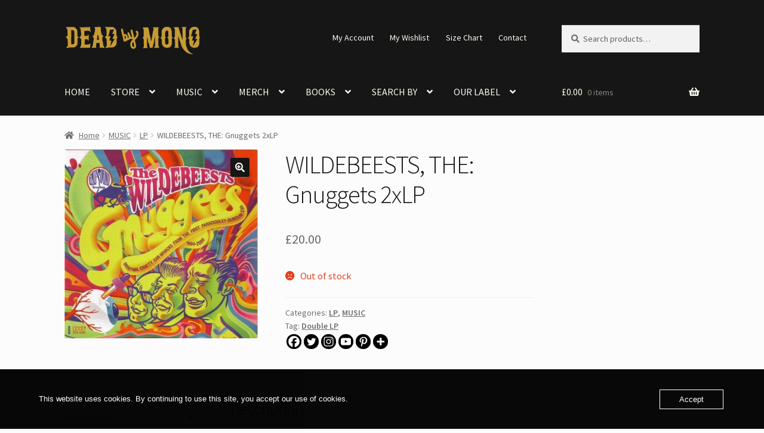

--- FILE ---
content_type: text/html; charset=UTF-8
request_url: https://www.deadbymono.com/product/the-wildebeests-gnuggets-double-lp/
body_size: 48566
content:
<!doctype html>
<html lang="en-GB">
<head>
<meta charset="UTF-8">
<meta name="viewport" content="width=device-width, initial-scale=1">
<link rel="profile" href="https://gmpg.org/xfn/11">
<link rel="pingback" href="https://www.deadbymono.com/xmlrpc.php">

<meta name='robots' content='index, follow, max-image-preview:large, max-snippet:-1, max-video-preview:-1' />

	<!-- This site is optimized with the Yoast SEO plugin v26.6 - https://yoast.com/wordpress/plugins/seo/ -->
	<title>THE WILDEBEESTS Gnuggets 2xLP | Dead by Mono Store</title>
	<meta name="description" content="Gnuggets compiles, on two vinyl slabs, the complete Wildebeests 7” releases from 1994 to 2006, many of which are nearly impossible to get yer mitts on!" />
	<link rel="canonical" href="https://www.deadbymono.com/product/the-wildebeests-gnuggets-double-lp/" />
	<meta property="og:locale" content="en_GB" />
	<meta property="og:type" content="article" />
	<meta property="og:title" content="THE WILDEBEESTS Gnuggets 2xLP | Dead by Mono Store" />
	<meta property="og:description" content="Gnuggets compiles, on two vinyl slabs, the complete Wildebeests 7” releases from 1994 to 2006, many of which are nearly impossible to get yer mitts on!" />
	<meta property="og:url" content="https://www.deadbymono.com/product/the-wildebeests-gnuggets-double-lp/" />
	<meta property="og:site_name" content="Dead by Mono Store" />
	<meta property="article:publisher" content="https://www.facebook.com/DeadbyMonoRecords/" />
	<meta property="article:modified_time" content="2025-12-28T17:19:10+00:00" />
	<meta property="og:image" content="https://usercontent.one/wp/www.deadbymono.com/wp-content/uploads/2019/11/DirtyWater-Wildbeests-Gnuggets-CD.jpg?media=1746523194" />
	<meta property="og:image:width" content="475" />
	<meta property="og:image:height" content="465" />
	<meta property="og:image:type" content="image/jpeg" />
	<meta name="twitter:card" content="summary_large_image" />
	<meta name="twitter:site" content="@deadbymono" />
	<script type="application/ld+json" class="yoast-schema-graph">{"@context":"https://schema.org","@graph":[{"@type":"WebPage","@id":"https://www.deadbymono.com/product/the-wildebeests-gnuggets-double-lp/","url":"https://www.deadbymono.com/product/the-wildebeests-gnuggets-double-lp/","name":"THE WILDEBEESTS Gnuggets 2xLP | Dead by Mono Store","isPartOf":{"@id":"https://www.deadbymono.com/#website"},"primaryImageOfPage":{"@id":"https://www.deadbymono.com/product/the-wildebeests-gnuggets-double-lp/#primaryimage"},"image":{"@id":"https://www.deadbymono.com/product/the-wildebeests-gnuggets-double-lp/#primaryimage"},"thumbnailUrl":"https://www.deadbymono.com/wp-content/uploads/2019/11/DirtyWater-Wildbeests-Gnuggets-CD.jpg","datePublished":"2020-05-31T18:44:26+00:00","dateModified":"2025-12-28T17:19:10+00:00","description":"Gnuggets compiles, on two vinyl slabs, the complete Wildebeests 7” releases from 1994 to 2006, many of which are nearly impossible to get yer mitts on!","breadcrumb":{"@id":"https://www.deadbymono.com/product/the-wildebeests-gnuggets-double-lp/#breadcrumb"},"inLanguage":"en-GB","potentialAction":[{"@type":"ReadAction","target":["https://www.deadbymono.com/product/the-wildebeests-gnuggets-double-lp/"]}]},{"@type":"ImageObject","inLanguage":"en-GB","@id":"https://www.deadbymono.com/product/the-wildebeests-gnuggets-double-lp/#primaryimage","url":"https://www.deadbymono.com/wp-content/uploads/2019/11/DirtyWater-Wildbeests-Gnuggets-CD.jpg","contentUrl":"https://www.deadbymono.com/wp-content/uploads/2019/11/DirtyWater-Wildbeests-Gnuggets-CD.jpg","width":475,"height":465,"caption":"THE WILDBEESTS: Gnuggets CD"},{"@type":"BreadcrumbList","@id":"https://www.deadbymono.com/product/the-wildebeests-gnuggets-double-lp/#breadcrumb","itemListElement":[{"@type":"ListItem","position":1,"name":"Home","item":"https://www.deadbymono.com/"},{"@type":"ListItem","position":2,"name":"STORE","item":"https://www.deadbymono.com/store/"},{"@type":"ListItem","position":3,"name":"WILDEBEESTS, THE: Gnuggets 2xLP"}]},{"@type":"WebSite","@id":"https://www.deadbymono.com/#website","url":"https://www.deadbymono.com/","name":"Dead by Mono Store","description":"Delivering good music since 2005","publisher":{"@id":"https://www.deadbymono.com/#organization"},"alternateName":"Dead by Mono Records","potentialAction":[{"@type":"SearchAction","target":{"@type":"EntryPoint","urlTemplate":"https://www.deadbymono.com/?s={search_term_string}"},"query-input":{"@type":"PropertyValueSpecification","valueRequired":true,"valueName":"search_term_string"}}],"inLanguage":"en-GB"},{"@type":"Organization","@id":"https://www.deadbymono.com/#organization","name":"Dead by Mono","url":"https://www.deadbymono.com/","logo":{"@type":"ImageObject","inLanguage":"en-GB","@id":"https://www.deadbymono.com/#/schema/logo/image/","url":"https://www.deadbymono.com/wp-content/uploads/2020/08/Dead-by-Mono-Logo.png","contentUrl":"https://www.deadbymono.com/wp-content/uploads/2020/08/Dead-by-Mono-Logo.png","width":910,"height":908,"caption":"Dead by Mono"},"image":{"@id":"https://www.deadbymono.com/#/schema/logo/image/"},"sameAs":["https://www.facebook.com/DeadbyMonoRecords/","https://x.com/deadbymono","https://www.instagram.com/deadbymonorecords/","https://www.linkedin.com/company/dead-by-mono-records","https://myspace.com/deadbymonorecords","https://www.pinterest.co.uk/deadbymono/","https://www.youtube.com/user/deadbymono"]}]}</script>
	<!-- / Yoast SEO plugin. -->


<link rel='dns-prefetch' href='//www.googletagmanager.com' />
<link rel='dns-prefetch' href='//www.google.com' />
<link rel='dns-prefetch' href='//capi-automation.s3.us-east-2.amazonaws.com' />
<link rel='dns-prefetch' href='//kit.fontawesome.com' />
<link rel='dns-prefetch' href='//fonts.googleapis.com' />
<link rel="alternate" type="application/rss+xml" title="Dead by Mono Store &raquo; Feed" href="https://www.deadbymono.com/feed/" />
<link rel="alternate" type="application/rss+xml" title="Dead by Mono Store &raquo; Comments Feed" href="https://www.deadbymono.com/comments/feed/" />
<link rel="alternate" title="oEmbed (JSON)" type="application/json+oembed" href="https://www.deadbymono.com/wp-json/oembed/1.0/embed?url=https%3A%2F%2Fwww.deadbymono.com%2Fproduct%2Fthe-wildebeests-gnuggets-double-lp%2F" />
<link rel="alternate" title="oEmbed (XML)" type="text/xml+oembed" href="https://www.deadbymono.com/wp-json/oembed/1.0/embed?url=https%3A%2F%2Fwww.deadbymono.com%2Fproduct%2Fthe-wildebeests-gnuggets-double-lp%2F&#038;format=xml" />
<style id='wp-img-auto-sizes-contain-inline-css'>
img:is([sizes=auto i],[sizes^="auto," i]){contain-intrinsic-size:3000px 1500px}
/*# sourceURL=wp-img-auto-sizes-contain-inline-css */
</style>
<style id='wp-emoji-styles-inline-css'>

	img.wp-smiley, img.emoji {
		display: inline !important;
		border: none !important;
		box-shadow: none !important;
		height: 1em !important;
		width: 1em !important;
		margin: 0 0.07em !important;
		vertical-align: -0.1em !important;
		background: none !important;
		padding: 0 !important;
	}
/*# sourceURL=wp-emoji-styles-inline-css */
</style>
<style id='wp-block-library-inline-css'>
:root{--wp-block-synced-color:#7a00df;--wp-block-synced-color--rgb:122,0,223;--wp-bound-block-color:var(--wp-block-synced-color);--wp-editor-canvas-background:#ddd;--wp-admin-theme-color:#007cba;--wp-admin-theme-color--rgb:0,124,186;--wp-admin-theme-color-darker-10:#006ba1;--wp-admin-theme-color-darker-10--rgb:0,107,160.5;--wp-admin-theme-color-darker-20:#005a87;--wp-admin-theme-color-darker-20--rgb:0,90,135;--wp-admin-border-width-focus:2px}@media (min-resolution:192dpi){:root{--wp-admin-border-width-focus:1.5px}}.wp-element-button{cursor:pointer}:root .has-very-light-gray-background-color{background-color:#eee}:root .has-very-dark-gray-background-color{background-color:#313131}:root .has-very-light-gray-color{color:#eee}:root .has-very-dark-gray-color{color:#313131}:root .has-vivid-green-cyan-to-vivid-cyan-blue-gradient-background{background:linear-gradient(135deg,#00d084,#0693e3)}:root .has-purple-crush-gradient-background{background:linear-gradient(135deg,#34e2e4,#4721fb 50%,#ab1dfe)}:root .has-hazy-dawn-gradient-background{background:linear-gradient(135deg,#faaca8,#dad0ec)}:root .has-subdued-olive-gradient-background{background:linear-gradient(135deg,#fafae1,#67a671)}:root .has-atomic-cream-gradient-background{background:linear-gradient(135deg,#fdd79a,#004a59)}:root .has-nightshade-gradient-background{background:linear-gradient(135deg,#330968,#31cdcf)}:root .has-midnight-gradient-background{background:linear-gradient(135deg,#020381,#2874fc)}:root{--wp--preset--font-size--normal:16px;--wp--preset--font-size--huge:42px}.has-regular-font-size{font-size:1em}.has-larger-font-size{font-size:2.625em}.has-normal-font-size{font-size:var(--wp--preset--font-size--normal)}.has-huge-font-size{font-size:var(--wp--preset--font-size--huge)}.has-text-align-center{text-align:center}.has-text-align-left{text-align:left}.has-text-align-right{text-align:right}.has-fit-text{white-space:nowrap!important}#end-resizable-editor-section{display:none}.aligncenter{clear:both}.items-justified-left{justify-content:flex-start}.items-justified-center{justify-content:center}.items-justified-right{justify-content:flex-end}.items-justified-space-between{justify-content:space-between}.screen-reader-text{border:0;clip-path:inset(50%);height:1px;margin:-1px;overflow:hidden;padding:0;position:absolute;width:1px;word-wrap:normal!important}.screen-reader-text:focus{background-color:#ddd;clip-path:none;color:#444;display:block;font-size:1em;height:auto;left:5px;line-height:normal;padding:15px 23px 14px;text-decoration:none;top:5px;width:auto;z-index:100000}html :where(.has-border-color){border-style:solid}html :where([style*=border-top-color]){border-top-style:solid}html :where([style*=border-right-color]){border-right-style:solid}html :where([style*=border-bottom-color]){border-bottom-style:solid}html :where([style*=border-left-color]){border-left-style:solid}html :where([style*=border-width]){border-style:solid}html :where([style*=border-top-width]){border-top-style:solid}html :where([style*=border-right-width]){border-right-style:solid}html :where([style*=border-bottom-width]){border-bottom-style:solid}html :where([style*=border-left-width]){border-left-style:solid}html :where(img[class*=wp-image-]){height:auto;max-width:100%}:where(figure){margin:0 0 1em}html :where(.is-position-sticky){--wp-admin--admin-bar--position-offset:var(--wp-admin--admin-bar--height,0px)}@media screen and (max-width:600px){html :where(.is-position-sticky){--wp-admin--admin-bar--position-offset:0px}}

/*# sourceURL=wp-block-library-inline-css */
</style><style id='wp-block-heading-inline-css'>
h1:where(.wp-block-heading).has-background,h2:where(.wp-block-heading).has-background,h3:where(.wp-block-heading).has-background,h4:where(.wp-block-heading).has-background,h5:where(.wp-block-heading).has-background,h6:where(.wp-block-heading).has-background{padding:1.25em 2.375em}h1.has-text-align-left[style*=writing-mode]:where([style*=vertical-lr]),h1.has-text-align-right[style*=writing-mode]:where([style*=vertical-rl]),h2.has-text-align-left[style*=writing-mode]:where([style*=vertical-lr]),h2.has-text-align-right[style*=writing-mode]:where([style*=vertical-rl]),h3.has-text-align-left[style*=writing-mode]:where([style*=vertical-lr]),h3.has-text-align-right[style*=writing-mode]:where([style*=vertical-rl]),h4.has-text-align-left[style*=writing-mode]:where([style*=vertical-lr]),h4.has-text-align-right[style*=writing-mode]:where([style*=vertical-rl]),h5.has-text-align-left[style*=writing-mode]:where([style*=vertical-lr]),h5.has-text-align-right[style*=writing-mode]:where([style*=vertical-rl]),h6.has-text-align-left[style*=writing-mode]:where([style*=vertical-lr]),h6.has-text-align-right[style*=writing-mode]:where([style*=vertical-rl]){rotate:180deg}
/*# sourceURL=https://www.deadbymono.com/wp-includes/blocks/heading/style.min.css */
</style>
<style id='wp-block-group-inline-css'>
.wp-block-group{box-sizing:border-box}:where(.wp-block-group.wp-block-group-is-layout-constrained){position:relative}
/*# sourceURL=https://www.deadbymono.com/wp-includes/blocks/group/style.min.css */
</style>
<style id='wp-block-group-theme-inline-css'>
:where(.wp-block-group.has-background){padding:1.25em 2.375em}
/*# sourceURL=https://www.deadbymono.com/wp-includes/blocks/group/theme.min.css */
</style>
<style id='wp-block-social-links-inline-css'>
.wp-block-social-links{background:none;box-sizing:border-box;margin-left:0;padding-left:0;padding-right:0;text-indent:0}.wp-block-social-links .wp-social-link a,.wp-block-social-links .wp-social-link a:hover{border-bottom:0;box-shadow:none;text-decoration:none}.wp-block-social-links .wp-social-link svg{height:1em;width:1em}.wp-block-social-links .wp-social-link span:not(.screen-reader-text){font-size:.65em;margin-left:.5em;margin-right:.5em}.wp-block-social-links.has-small-icon-size{font-size:16px}.wp-block-social-links,.wp-block-social-links.has-normal-icon-size{font-size:24px}.wp-block-social-links.has-large-icon-size{font-size:36px}.wp-block-social-links.has-huge-icon-size{font-size:48px}.wp-block-social-links.aligncenter{display:flex;justify-content:center}.wp-block-social-links.alignright{justify-content:flex-end}.wp-block-social-link{border-radius:9999px;display:block}@media not (prefers-reduced-motion){.wp-block-social-link{transition:transform .1s ease}}.wp-block-social-link{height:auto}.wp-block-social-link a{align-items:center;display:flex;line-height:0}.wp-block-social-link:hover{transform:scale(1.1)}.wp-block-social-links .wp-block-social-link.wp-social-link{display:inline-block;margin:0;padding:0}.wp-block-social-links .wp-block-social-link.wp-social-link .wp-block-social-link-anchor,.wp-block-social-links .wp-block-social-link.wp-social-link .wp-block-social-link-anchor svg,.wp-block-social-links .wp-block-social-link.wp-social-link .wp-block-social-link-anchor:active,.wp-block-social-links .wp-block-social-link.wp-social-link .wp-block-social-link-anchor:hover,.wp-block-social-links .wp-block-social-link.wp-social-link .wp-block-social-link-anchor:visited{color:currentColor;fill:currentColor}:where(.wp-block-social-links:not(.is-style-logos-only)) .wp-social-link{background-color:#f0f0f0;color:#444}:where(.wp-block-social-links:not(.is-style-logos-only)) .wp-social-link-amazon{background-color:#f90;color:#fff}:where(.wp-block-social-links:not(.is-style-logos-only)) .wp-social-link-bandcamp{background-color:#1ea0c3;color:#fff}:where(.wp-block-social-links:not(.is-style-logos-only)) .wp-social-link-behance{background-color:#0757fe;color:#fff}:where(.wp-block-social-links:not(.is-style-logos-only)) .wp-social-link-bluesky{background-color:#0a7aff;color:#fff}:where(.wp-block-social-links:not(.is-style-logos-only)) .wp-social-link-codepen{background-color:#1e1f26;color:#fff}:where(.wp-block-social-links:not(.is-style-logos-only)) .wp-social-link-deviantart{background-color:#02e49b;color:#fff}:where(.wp-block-social-links:not(.is-style-logos-only)) .wp-social-link-discord{background-color:#5865f2;color:#fff}:where(.wp-block-social-links:not(.is-style-logos-only)) .wp-social-link-dribbble{background-color:#e94c89;color:#fff}:where(.wp-block-social-links:not(.is-style-logos-only)) .wp-social-link-dropbox{background-color:#4280ff;color:#fff}:where(.wp-block-social-links:not(.is-style-logos-only)) .wp-social-link-etsy{background-color:#f45800;color:#fff}:where(.wp-block-social-links:not(.is-style-logos-only)) .wp-social-link-facebook{background-color:#0866ff;color:#fff}:where(.wp-block-social-links:not(.is-style-logos-only)) .wp-social-link-fivehundredpx{background-color:#000;color:#fff}:where(.wp-block-social-links:not(.is-style-logos-only)) .wp-social-link-flickr{background-color:#0461dd;color:#fff}:where(.wp-block-social-links:not(.is-style-logos-only)) .wp-social-link-foursquare{background-color:#e65678;color:#fff}:where(.wp-block-social-links:not(.is-style-logos-only)) .wp-social-link-github{background-color:#24292d;color:#fff}:where(.wp-block-social-links:not(.is-style-logos-only)) .wp-social-link-goodreads{background-color:#eceadd;color:#382110}:where(.wp-block-social-links:not(.is-style-logos-only)) .wp-social-link-google{background-color:#ea4434;color:#fff}:where(.wp-block-social-links:not(.is-style-logos-only)) .wp-social-link-gravatar{background-color:#1d4fc4;color:#fff}:where(.wp-block-social-links:not(.is-style-logos-only)) .wp-social-link-instagram{background-color:#f00075;color:#fff}:where(.wp-block-social-links:not(.is-style-logos-only)) .wp-social-link-lastfm{background-color:#e21b24;color:#fff}:where(.wp-block-social-links:not(.is-style-logos-only)) .wp-social-link-linkedin{background-color:#0d66c2;color:#fff}:where(.wp-block-social-links:not(.is-style-logos-only)) .wp-social-link-mastodon{background-color:#3288d4;color:#fff}:where(.wp-block-social-links:not(.is-style-logos-only)) .wp-social-link-medium{background-color:#000;color:#fff}:where(.wp-block-social-links:not(.is-style-logos-only)) .wp-social-link-meetup{background-color:#f6405f;color:#fff}:where(.wp-block-social-links:not(.is-style-logos-only)) .wp-social-link-patreon{background-color:#000;color:#fff}:where(.wp-block-social-links:not(.is-style-logos-only)) .wp-social-link-pinterest{background-color:#e60122;color:#fff}:where(.wp-block-social-links:not(.is-style-logos-only)) .wp-social-link-pocket{background-color:#ef4155;color:#fff}:where(.wp-block-social-links:not(.is-style-logos-only)) .wp-social-link-reddit{background-color:#ff4500;color:#fff}:where(.wp-block-social-links:not(.is-style-logos-only)) .wp-social-link-skype{background-color:#0478d7;color:#fff}:where(.wp-block-social-links:not(.is-style-logos-only)) .wp-social-link-snapchat{background-color:#fefc00;color:#fff;stroke:#000}:where(.wp-block-social-links:not(.is-style-logos-only)) .wp-social-link-soundcloud{background-color:#ff5600;color:#fff}:where(.wp-block-social-links:not(.is-style-logos-only)) .wp-social-link-spotify{background-color:#1bd760;color:#fff}:where(.wp-block-social-links:not(.is-style-logos-only)) .wp-social-link-telegram{background-color:#2aabee;color:#fff}:where(.wp-block-social-links:not(.is-style-logos-only)) .wp-social-link-threads{background-color:#000;color:#fff}:where(.wp-block-social-links:not(.is-style-logos-only)) .wp-social-link-tiktok{background-color:#000;color:#fff}:where(.wp-block-social-links:not(.is-style-logos-only)) .wp-social-link-tumblr{background-color:#011835;color:#fff}:where(.wp-block-social-links:not(.is-style-logos-only)) .wp-social-link-twitch{background-color:#6440a4;color:#fff}:where(.wp-block-social-links:not(.is-style-logos-only)) .wp-social-link-twitter{background-color:#1da1f2;color:#fff}:where(.wp-block-social-links:not(.is-style-logos-only)) .wp-social-link-vimeo{background-color:#1eb7ea;color:#fff}:where(.wp-block-social-links:not(.is-style-logos-only)) .wp-social-link-vk{background-color:#4680c2;color:#fff}:where(.wp-block-social-links:not(.is-style-logos-only)) .wp-social-link-wordpress{background-color:#3499cd;color:#fff}:where(.wp-block-social-links:not(.is-style-logos-only)) .wp-social-link-whatsapp{background-color:#25d366;color:#fff}:where(.wp-block-social-links:not(.is-style-logos-only)) .wp-social-link-x{background-color:#000;color:#fff}:where(.wp-block-social-links:not(.is-style-logos-only)) .wp-social-link-yelp{background-color:#d32422;color:#fff}:where(.wp-block-social-links:not(.is-style-logos-only)) .wp-social-link-youtube{background-color:red;color:#fff}:where(.wp-block-social-links.is-style-logos-only) .wp-social-link{background:none}:where(.wp-block-social-links.is-style-logos-only) .wp-social-link svg{height:1.25em;width:1.25em}:where(.wp-block-social-links.is-style-logos-only) .wp-social-link-amazon{color:#f90}:where(.wp-block-social-links.is-style-logos-only) .wp-social-link-bandcamp{color:#1ea0c3}:where(.wp-block-social-links.is-style-logos-only) .wp-social-link-behance{color:#0757fe}:where(.wp-block-social-links.is-style-logos-only) .wp-social-link-bluesky{color:#0a7aff}:where(.wp-block-social-links.is-style-logos-only) .wp-social-link-codepen{color:#1e1f26}:where(.wp-block-social-links.is-style-logos-only) .wp-social-link-deviantart{color:#02e49b}:where(.wp-block-social-links.is-style-logos-only) .wp-social-link-discord{color:#5865f2}:where(.wp-block-social-links.is-style-logos-only) .wp-social-link-dribbble{color:#e94c89}:where(.wp-block-social-links.is-style-logos-only) .wp-social-link-dropbox{color:#4280ff}:where(.wp-block-social-links.is-style-logos-only) .wp-social-link-etsy{color:#f45800}:where(.wp-block-social-links.is-style-logos-only) .wp-social-link-facebook{color:#0866ff}:where(.wp-block-social-links.is-style-logos-only) .wp-social-link-fivehundredpx{color:#000}:where(.wp-block-social-links.is-style-logos-only) .wp-social-link-flickr{color:#0461dd}:where(.wp-block-social-links.is-style-logos-only) .wp-social-link-foursquare{color:#e65678}:where(.wp-block-social-links.is-style-logos-only) .wp-social-link-github{color:#24292d}:where(.wp-block-social-links.is-style-logos-only) .wp-social-link-goodreads{color:#382110}:where(.wp-block-social-links.is-style-logos-only) .wp-social-link-google{color:#ea4434}:where(.wp-block-social-links.is-style-logos-only) .wp-social-link-gravatar{color:#1d4fc4}:where(.wp-block-social-links.is-style-logos-only) .wp-social-link-instagram{color:#f00075}:where(.wp-block-social-links.is-style-logos-only) .wp-social-link-lastfm{color:#e21b24}:where(.wp-block-social-links.is-style-logos-only) .wp-social-link-linkedin{color:#0d66c2}:where(.wp-block-social-links.is-style-logos-only) .wp-social-link-mastodon{color:#3288d4}:where(.wp-block-social-links.is-style-logos-only) .wp-social-link-medium{color:#000}:where(.wp-block-social-links.is-style-logos-only) .wp-social-link-meetup{color:#f6405f}:where(.wp-block-social-links.is-style-logos-only) .wp-social-link-patreon{color:#000}:where(.wp-block-social-links.is-style-logos-only) .wp-social-link-pinterest{color:#e60122}:where(.wp-block-social-links.is-style-logos-only) .wp-social-link-pocket{color:#ef4155}:where(.wp-block-social-links.is-style-logos-only) .wp-social-link-reddit{color:#ff4500}:where(.wp-block-social-links.is-style-logos-only) .wp-social-link-skype{color:#0478d7}:where(.wp-block-social-links.is-style-logos-only) .wp-social-link-snapchat{color:#fff;stroke:#000}:where(.wp-block-social-links.is-style-logos-only) .wp-social-link-soundcloud{color:#ff5600}:where(.wp-block-social-links.is-style-logos-only) .wp-social-link-spotify{color:#1bd760}:where(.wp-block-social-links.is-style-logos-only) .wp-social-link-telegram{color:#2aabee}:where(.wp-block-social-links.is-style-logos-only) .wp-social-link-threads{color:#000}:where(.wp-block-social-links.is-style-logos-only) .wp-social-link-tiktok{color:#000}:where(.wp-block-social-links.is-style-logos-only) .wp-social-link-tumblr{color:#011835}:where(.wp-block-social-links.is-style-logos-only) .wp-social-link-twitch{color:#6440a4}:where(.wp-block-social-links.is-style-logos-only) .wp-social-link-twitter{color:#1da1f2}:where(.wp-block-social-links.is-style-logos-only) .wp-social-link-vimeo{color:#1eb7ea}:where(.wp-block-social-links.is-style-logos-only) .wp-social-link-vk{color:#4680c2}:where(.wp-block-social-links.is-style-logos-only) .wp-social-link-whatsapp{color:#25d366}:where(.wp-block-social-links.is-style-logos-only) .wp-social-link-wordpress{color:#3499cd}:where(.wp-block-social-links.is-style-logos-only) .wp-social-link-x{color:#000}:where(.wp-block-social-links.is-style-logos-only) .wp-social-link-yelp{color:#d32422}:where(.wp-block-social-links.is-style-logos-only) .wp-social-link-youtube{color:red}.wp-block-social-links.is-style-pill-shape .wp-social-link{width:auto}:root :where(.wp-block-social-links .wp-social-link a){padding:.25em}:root :where(.wp-block-social-links.is-style-logos-only .wp-social-link a){padding:0}:root :where(.wp-block-social-links.is-style-pill-shape .wp-social-link a){padding-left:.6666666667em;padding-right:.6666666667em}.wp-block-social-links:not(.has-icon-color):not(.has-icon-background-color) .wp-social-link-snapchat .wp-block-social-link-label{color:#000}
/*# sourceURL=https://www.deadbymono.com/wp-includes/blocks/social-links/style.min.css */
</style>
<link rel='stylesheet' id='wc-blocks-style-css' href='https://usercontent.one/wp/www.deadbymono.com/wp-content/plugins/woocommerce/assets/client/blocks/wc-blocks.css?ver=wc-10.4.3&media=1746523194' media='all' />
<link rel='stylesheet' id='wc-blocks-style-attribute-filter-css' href='https://usercontent.one/wp/www.deadbymono.com/wp-content/plugins/woocommerce/assets/client/blocks/attribute-filter.css?ver=wc-10.4.3&media=1746523194' media='all' />
<link rel='stylesheet' id='wc-blocks-packages-style-css' href='https://usercontent.one/wp/www.deadbymono.com/wp-content/plugins/woocommerce/assets/client/blocks/packages-style.css?ver=wc-10.4.3&media=1746523194' media='all' />
<style id='global-styles-inline-css'>
:root{--wp--preset--aspect-ratio--square: 1;--wp--preset--aspect-ratio--4-3: 4/3;--wp--preset--aspect-ratio--3-4: 3/4;--wp--preset--aspect-ratio--3-2: 3/2;--wp--preset--aspect-ratio--2-3: 2/3;--wp--preset--aspect-ratio--16-9: 16/9;--wp--preset--aspect-ratio--9-16: 9/16;--wp--preset--color--black: #000000;--wp--preset--color--cyan-bluish-gray: #abb8c3;--wp--preset--color--white: #ffffff;--wp--preset--color--pale-pink: #f78da7;--wp--preset--color--vivid-red: #cf2e2e;--wp--preset--color--luminous-vivid-orange: #ff6900;--wp--preset--color--luminous-vivid-amber: #fcb900;--wp--preset--color--light-green-cyan: #7bdcb5;--wp--preset--color--vivid-green-cyan: #00d084;--wp--preset--color--pale-cyan-blue: #8ed1fc;--wp--preset--color--vivid-cyan-blue: #0693e3;--wp--preset--color--vivid-purple: #9b51e0;--wp--preset--gradient--vivid-cyan-blue-to-vivid-purple: linear-gradient(135deg,rgb(6,147,227) 0%,rgb(155,81,224) 100%);--wp--preset--gradient--light-green-cyan-to-vivid-green-cyan: linear-gradient(135deg,rgb(122,220,180) 0%,rgb(0,208,130) 100%);--wp--preset--gradient--luminous-vivid-amber-to-luminous-vivid-orange: linear-gradient(135deg,rgb(252,185,0) 0%,rgb(255,105,0) 100%);--wp--preset--gradient--luminous-vivid-orange-to-vivid-red: linear-gradient(135deg,rgb(255,105,0) 0%,rgb(207,46,46) 100%);--wp--preset--gradient--very-light-gray-to-cyan-bluish-gray: linear-gradient(135deg,rgb(238,238,238) 0%,rgb(169,184,195) 100%);--wp--preset--gradient--cool-to-warm-spectrum: linear-gradient(135deg,rgb(74,234,220) 0%,rgb(151,120,209) 20%,rgb(207,42,186) 40%,rgb(238,44,130) 60%,rgb(251,105,98) 80%,rgb(254,248,76) 100%);--wp--preset--gradient--blush-light-purple: linear-gradient(135deg,rgb(255,206,236) 0%,rgb(152,150,240) 100%);--wp--preset--gradient--blush-bordeaux: linear-gradient(135deg,rgb(254,205,165) 0%,rgb(254,45,45) 50%,rgb(107,0,62) 100%);--wp--preset--gradient--luminous-dusk: linear-gradient(135deg,rgb(255,203,112) 0%,rgb(199,81,192) 50%,rgb(65,88,208) 100%);--wp--preset--gradient--pale-ocean: linear-gradient(135deg,rgb(255,245,203) 0%,rgb(182,227,212) 50%,rgb(51,167,181) 100%);--wp--preset--gradient--electric-grass: linear-gradient(135deg,rgb(202,248,128) 0%,rgb(113,206,126) 100%);--wp--preset--gradient--midnight: linear-gradient(135deg,rgb(2,3,129) 0%,rgb(40,116,252) 100%);--wp--preset--font-size--small: 14px;--wp--preset--font-size--medium: 23px;--wp--preset--font-size--large: 26px;--wp--preset--font-size--x-large: 42px;--wp--preset--font-size--normal: 16px;--wp--preset--font-size--huge: 37px;--wp--preset--spacing--20: 0.44rem;--wp--preset--spacing--30: 0.67rem;--wp--preset--spacing--40: 1rem;--wp--preset--spacing--50: 1.5rem;--wp--preset--spacing--60: 2.25rem;--wp--preset--spacing--70: 3.38rem;--wp--preset--spacing--80: 5.06rem;--wp--preset--shadow--natural: 6px 6px 9px rgba(0, 0, 0, 0.2);--wp--preset--shadow--deep: 12px 12px 50px rgba(0, 0, 0, 0.4);--wp--preset--shadow--sharp: 6px 6px 0px rgba(0, 0, 0, 0.2);--wp--preset--shadow--outlined: 6px 6px 0px -3px rgb(255, 255, 255), 6px 6px rgb(0, 0, 0);--wp--preset--shadow--crisp: 6px 6px 0px rgb(0, 0, 0);}:root :where(.is-layout-flow) > :first-child{margin-block-start: 0;}:root :where(.is-layout-flow) > :last-child{margin-block-end: 0;}:root :where(.is-layout-flow) > *{margin-block-start: 24px;margin-block-end: 0;}:root :where(.is-layout-constrained) > :first-child{margin-block-start: 0;}:root :where(.is-layout-constrained) > :last-child{margin-block-end: 0;}:root :where(.is-layout-constrained) > *{margin-block-start: 24px;margin-block-end: 0;}:root :where(.is-layout-flex){gap: 24px;}:root :where(.is-layout-grid){gap: 24px;}body .is-layout-flex{display: flex;}.is-layout-flex{flex-wrap: wrap;align-items: center;}.is-layout-flex > :is(*, div){margin: 0;}body .is-layout-grid{display: grid;}.is-layout-grid > :is(*, div){margin: 0;}.has-black-color{color: var(--wp--preset--color--black) !important;}.has-cyan-bluish-gray-color{color: var(--wp--preset--color--cyan-bluish-gray) !important;}.has-white-color{color: var(--wp--preset--color--white) !important;}.has-pale-pink-color{color: var(--wp--preset--color--pale-pink) !important;}.has-vivid-red-color{color: var(--wp--preset--color--vivid-red) !important;}.has-luminous-vivid-orange-color{color: var(--wp--preset--color--luminous-vivid-orange) !important;}.has-luminous-vivid-amber-color{color: var(--wp--preset--color--luminous-vivid-amber) !important;}.has-light-green-cyan-color{color: var(--wp--preset--color--light-green-cyan) !important;}.has-vivid-green-cyan-color{color: var(--wp--preset--color--vivid-green-cyan) !important;}.has-pale-cyan-blue-color{color: var(--wp--preset--color--pale-cyan-blue) !important;}.has-vivid-cyan-blue-color{color: var(--wp--preset--color--vivid-cyan-blue) !important;}.has-vivid-purple-color{color: var(--wp--preset--color--vivid-purple) !important;}.has-black-background-color{background-color: var(--wp--preset--color--black) !important;}.has-cyan-bluish-gray-background-color{background-color: var(--wp--preset--color--cyan-bluish-gray) !important;}.has-white-background-color{background-color: var(--wp--preset--color--white) !important;}.has-pale-pink-background-color{background-color: var(--wp--preset--color--pale-pink) !important;}.has-vivid-red-background-color{background-color: var(--wp--preset--color--vivid-red) !important;}.has-luminous-vivid-orange-background-color{background-color: var(--wp--preset--color--luminous-vivid-orange) !important;}.has-luminous-vivid-amber-background-color{background-color: var(--wp--preset--color--luminous-vivid-amber) !important;}.has-light-green-cyan-background-color{background-color: var(--wp--preset--color--light-green-cyan) !important;}.has-vivid-green-cyan-background-color{background-color: var(--wp--preset--color--vivid-green-cyan) !important;}.has-pale-cyan-blue-background-color{background-color: var(--wp--preset--color--pale-cyan-blue) !important;}.has-vivid-cyan-blue-background-color{background-color: var(--wp--preset--color--vivid-cyan-blue) !important;}.has-vivid-purple-background-color{background-color: var(--wp--preset--color--vivid-purple) !important;}.has-black-border-color{border-color: var(--wp--preset--color--black) !important;}.has-cyan-bluish-gray-border-color{border-color: var(--wp--preset--color--cyan-bluish-gray) !important;}.has-white-border-color{border-color: var(--wp--preset--color--white) !important;}.has-pale-pink-border-color{border-color: var(--wp--preset--color--pale-pink) !important;}.has-vivid-red-border-color{border-color: var(--wp--preset--color--vivid-red) !important;}.has-luminous-vivid-orange-border-color{border-color: var(--wp--preset--color--luminous-vivid-orange) !important;}.has-luminous-vivid-amber-border-color{border-color: var(--wp--preset--color--luminous-vivid-amber) !important;}.has-light-green-cyan-border-color{border-color: var(--wp--preset--color--light-green-cyan) !important;}.has-vivid-green-cyan-border-color{border-color: var(--wp--preset--color--vivid-green-cyan) !important;}.has-pale-cyan-blue-border-color{border-color: var(--wp--preset--color--pale-cyan-blue) !important;}.has-vivid-cyan-blue-border-color{border-color: var(--wp--preset--color--vivid-cyan-blue) !important;}.has-vivid-purple-border-color{border-color: var(--wp--preset--color--vivid-purple) !important;}.has-vivid-cyan-blue-to-vivid-purple-gradient-background{background: var(--wp--preset--gradient--vivid-cyan-blue-to-vivid-purple) !important;}.has-light-green-cyan-to-vivid-green-cyan-gradient-background{background: var(--wp--preset--gradient--light-green-cyan-to-vivid-green-cyan) !important;}.has-luminous-vivid-amber-to-luminous-vivid-orange-gradient-background{background: var(--wp--preset--gradient--luminous-vivid-amber-to-luminous-vivid-orange) !important;}.has-luminous-vivid-orange-to-vivid-red-gradient-background{background: var(--wp--preset--gradient--luminous-vivid-orange-to-vivid-red) !important;}.has-very-light-gray-to-cyan-bluish-gray-gradient-background{background: var(--wp--preset--gradient--very-light-gray-to-cyan-bluish-gray) !important;}.has-cool-to-warm-spectrum-gradient-background{background: var(--wp--preset--gradient--cool-to-warm-spectrum) !important;}.has-blush-light-purple-gradient-background{background: var(--wp--preset--gradient--blush-light-purple) !important;}.has-blush-bordeaux-gradient-background{background: var(--wp--preset--gradient--blush-bordeaux) !important;}.has-luminous-dusk-gradient-background{background: var(--wp--preset--gradient--luminous-dusk) !important;}.has-pale-ocean-gradient-background{background: var(--wp--preset--gradient--pale-ocean) !important;}.has-electric-grass-gradient-background{background: var(--wp--preset--gradient--electric-grass) !important;}.has-midnight-gradient-background{background: var(--wp--preset--gradient--midnight) !important;}.has-small-font-size{font-size: var(--wp--preset--font-size--small) !important;}.has-medium-font-size{font-size: var(--wp--preset--font-size--medium) !important;}.has-large-font-size{font-size: var(--wp--preset--font-size--large) !important;}.has-x-large-font-size{font-size: var(--wp--preset--font-size--x-large) !important;}
/*# sourceURL=global-styles-inline-css */
</style>
<style id='core-block-supports-inline-css'>
.wp-container-core-social-links-is-layout-6c531013{flex-wrap:nowrap;}
/*# sourceURL=core-block-supports-inline-css */
</style>

<style id='classic-theme-styles-inline-css'>
/*! This file is auto-generated */
.wp-block-button__link{color:#fff;background-color:#32373c;border-radius:9999px;box-shadow:none;text-decoration:none;padding:calc(.667em + 2px) calc(1.333em + 2px);font-size:1.125em}.wp-block-file__button{background:#32373c;color:#fff;text-decoration:none}
/*# sourceURL=/wp-includes/css/classic-themes.min.css */
</style>
<link rel='stylesheet' id='storefront-gutenberg-blocks-css' href='https://usercontent.one/wp/www.deadbymono.com/wp-content/themes/storefront/assets/css/base/gutenberg-blocks.css?ver=4.6.2&media=1746523194' media='all' />
<style id='storefront-gutenberg-blocks-inline-css'>

				.wp-block-button__link:not(.has-text-color) {
					color: #fdf9ef;
				}

				.wp-block-button__link:not(.has-text-color):hover,
				.wp-block-button__link:not(.has-text-color):focus,
				.wp-block-button__link:not(.has-text-color):active {
					color: #fdf9ef;
				}

				.wp-block-button__link:not(.has-background) {
					background-color: #161616;
				}

				.wp-block-button__link:not(.has-background):hover,
				.wp-block-button__link:not(.has-background):focus,
				.wp-block-button__link:not(.has-background):active {
					border-color: #000000;
					background-color: #000000;
				}

				.wc-block-grid__products .wc-block-grid__product .wp-block-button__link {
					background-color: #161616;
					border-color: #161616;
					color: #fdf9ef;
				}

				.wp-block-quote footer,
				.wp-block-quote cite,
				.wp-block-quote__citation {
					color: #6d6d6d;
				}

				.wp-block-pullquote cite,
				.wp-block-pullquote footer,
				.wp-block-pullquote__citation {
					color: #6d6d6d;
				}

				.wp-block-image figcaption {
					color: #6d6d6d;
				}

				.wp-block-separator.is-style-dots::before {
					color: #161616;
				}

				.wp-block-file a.wp-block-file__button {
					color: #fdf9ef;
					background-color: #161616;
					border-color: #161616;
				}

				.wp-block-file a.wp-block-file__button:hover,
				.wp-block-file a.wp-block-file__button:focus,
				.wp-block-file a.wp-block-file__button:active {
					color: #fdf9ef;
					background-color: #000000;
				}

				.wp-block-code,
				.wp-block-preformatted pre {
					color: #6d6d6d;
				}

				.wp-block-table:not( .has-background ):not( .is-style-stripes ) tbody tr:nth-child(2n) td {
					background-color: #fafafa;
				}

				.wp-block-cover .wp-block-cover__inner-container h1:not(.has-text-color),
				.wp-block-cover .wp-block-cover__inner-container h2:not(.has-text-color),
				.wp-block-cover .wp-block-cover__inner-container h3:not(.has-text-color),
				.wp-block-cover .wp-block-cover__inner-container h4:not(.has-text-color),
				.wp-block-cover .wp-block-cover__inner-container h5:not(.has-text-color),
				.wp-block-cover .wp-block-cover__inner-container h6:not(.has-text-color) {
					color: #161616;
				}

				div.wc-block-components-price-slider__range-input-progress,
				.rtl .wc-block-components-price-slider__range-input-progress {
					--range-color: #6d6d6d;
				}

				/* Target only IE11 */
				@media all and (-ms-high-contrast: none), (-ms-high-contrast: active) {
					.wc-block-components-price-slider__range-input-progress {
						background: #6d6d6d;
					}
				}

				.wc-block-components-button:not(.is-link) {
					background-color: #161616;
					color: #fdf9ef;
				}

				.wc-block-components-button:not(.is-link):hover,
				.wc-block-components-button:not(.is-link):focus,
				.wc-block-components-button:not(.is-link):active {
					background-color: #000000;
					color: #fdf9ef;
				}

				.wc-block-components-button:not(.is-link):disabled {
					background-color: #161616;
					color: #fdf9ef;
				}

				.wc-block-cart__submit-container {
					background-color: #fcfcfc;
				}

				.wc-block-cart__submit-container::before {
					color: rgba(217,217,217,0.5);
				}

				.wc-block-components-order-summary-item__quantity {
					background-color: #fcfcfc;
					border-color: #6d6d6d;
					box-shadow: 0 0 0 2px #fcfcfc;
					color: #6d6d6d;
				}
			
/*# sourceURL=storefront-gutenberg-blocks-inline-css */
</style>
<link rel='stylesheet' id='contact-form-7-css' href='https://usercontent.one/wp/www.deadbymono.com/wp-content/plugins/contact-form-7/includes/css/styles.css?ver=6.1.4&media=1746523194' media='all' />
<style id='dominant-color-styles-inline-css'>
img[data-dominant-color]:not(.has-transparency) { background-color: var(--dominant-color); }
/*# sourceURL=dominant-color-styles-inline-css */
</style>
<link rel='stylesheet' id='oc_cb_css_fr-css' href='https://usercontent.one/wp/www.deadbymono.com/wp-content/plugins/onecom-themes-plugins/assets/min-css/cookie-banner-frontend.min.css?ver=5.0.1&media=1746523194' media='all' />
<link rel='stylesheet' id='photoswipe-css' href='https://usercontent.one/wp/www.deadbymono.com/wp-content/plugins/woocommerce/assets/css/photoswipe/photoswipe.min.css?ver=10.4.3&media=1746523194' media='all' />
<link rel='stylesheet' id='photoswipe-default-skin-css' href='https://usercontent.one/wp/www.deadbymono.com/wp-content/plugins/woocommerce/assets/css/photoswipe/default-skin/default-skin.min.css?ver=10.4.3&media=1746523194' media='all' />
<style id='woocommerce-inline-inline-css'>
.woocommerce form .form-row .required { visibility: visible; }
/*# sourceURL=woocommerce-inline-inline-css */
</style>
<link rel='stylesheet' id='gateway-css' href='https://usercontent.one/wp/www.deadbymono.com/wp-content/plugins/woocommerce-paypal-payments/modules/ppcp-button/assets/css/gateway.css?ver=3.3.1&media=1746523194' media='all' />
<link rel='stylesheet' id='storefront-style-css' href='https://usercontent.one/wp/www.deadbymono.com/wp-content/themes/storefront/style.css?ver=4.6.2&media=1746523194' media='all' />
<style id='storefront-style-inline-css'>

			.main-navigation ul li a,
			.site-title a,
			ul.menu li a,
			.site-branding h1 a,
			button.menu-toggle,
			button.menu-toggle:hover,
			.handheld-navigation .dropdown-toggle {
				color: #fdf9ef;
			}

			button.menu-toggle,
			button.menu-toggle:hover {
				border-color: #fdf9ef;
			}

			.main-navigation ul li a:hover,
			.main-navigation ul li:hover > a,
			.site-title a:hover,
			.site-header ul.menu li.current-menu-item > a {
				color: #ffffff;
			}

			table:not( .has-background ) th {
				background-color: #f5f5f5;
			}

			table:not( .has-background ) tbody td {
				background-color: #fafafa;
			}

			table:not( .has-background ) tbody tr:nth-child(2n) td,
			fieldset,
			fieldset legend {
				background-color: #f8f8f8;
			}

			.site-header,
			.secondary-navigation ul ul,
			.main-navigation ul.menu > li.menu-item-has-children:after,
			.secondary-navigation ul.menu ul,
			.storefront-handheld-footer-bar,
			.storefront-handheld-footer-bar ul li > a,
			.storefront-handheld-footer-bar ul li.search .site-search,
			button.menu-toggle,
			button.menu-toggle:hover {
				background-color: #161616;
			}

			p.site-description,
			.site-header,
			.storefront-handheld-footer-bar {
				color: #fdf9ef;
			}

			button.menu-toggle:after,
			button.menu-toggle:before,
			button.menu-toggle span:before {
				background-color: #fdf9ef;
			}

			h1, h2, h3, h4, h5, h6, .wc-block-grid__product-title {
				color: #161616;
			}

			.widget h1 {
				border-bottom-color: #161616;
			}

			body,
			.secondary-navigation a {
				color: #6d6d6d;
			}

			.widget-area .widget a,
			.hentry .entry-header .posted-on a,
			.hentry .entry-header .post-author a,
			.hentry .entry-header .post-comments a,
			.hentry .entry-header .byline a {
				color: #727272;
			}

			a {
				color: #6d6d6d;
			}

			a:focus,
			button:focus,
			.button.alt:focus,
			input:focus,
			textarea:focus,
			input[type="button"]:focus,
			input[type="reset"]:focus,
			input[type="submit"]:focus,
			input[type="email"]:focus,
			input[type="tel"]:focus,
			input[type="url"]:focus,
			input[type="password"]:focus,
			input[type="search"]:focus {
				outline-color: #6d6d6d;
			}

			button, input[type="button"], input[type="reset"], input[type="submit"], .button, .widget a.button {
				background-color: #161616;
				border-color: #161616;
				color: #fdf9ef;
			}

			button:hover, input[type="button"]:hover, input[type="reset"]:hover, input[type="submit"]:hover, .button:hover, .widget a.button:hover {
				background-color: #000000;
				border-color: #000000;
				color: #fdf9ef;
			}

			button.alt, input[type="button"].alt, input[type="reset"].alt, input[type="submit"].alt, .button.alt, .widget-area .widget a.button.alt {
				background-color: #161616;
				border-color: #161616;
				color: #fdf9ef;
			}

			button.alt:hover, input[type="button"].alt:hover, input[type="reset"].alt:hover, input[type="submit"].alt:hover, .button.alt:hover, .widget-area .widget a.button.alt:hover {
				background-color: #000000;
				border-color: #000000;
				color: #fdf9ef;
			}

			.pagination .page-numbers li .page-numbers.current {
				background-color: #e3e3e3;
				color: #636363;
			}

			#comments .comment-list .comment-content .comment-text {
				background-color: #f5f5f5;
			}

			.site-footer {
				background-color: #161616;
				color: #fdf9ef;
			}

			.site-footer a:not(.button):not(.components-button) {
				color: #c79c36;
			}

			.site-footer .storefront-handheld-footer-bar a:not(.button):not(.components-button) {
				color: #fdf9ef;
			}

			.site-footer h1, .site-footer h2, .site-footer h3, .site-footer h4, .site-footer h5, .site-footer h6, .site-footer .widget .widget-title, .site-footer .widget .widgettitle {
				color: #c79c36;
			}

			.page-template-template-homepage.has-post-thumbnail .type-page.has-post-thumbnail .entry-title {
				color: #161616;
			}

			.page-template-template-homepage.has-post-thumbnail .type-page.has-post-thumbnail .entry-content {
				color: #161616;
			}

			@media screen and ( min-width: 768px ) {
				.secondary-navigation ul.menu a:hover {
					color: #ffffff;
				}

				.secondary-navigation ul.menu a {
					color: #fdf9ef;
				}

				.main-navigation ul.menu ul.sub-menu,
				.main-navigation ul.nav-menu ul.children {
					background-color: #070707;
				}

				.site-header {
					border-bottom-color: #070707;
				}
			}
/*# sourceURL=storefront-style-inline-css */
</style>
<link rel='stylesheet' id='storefront-icons-css' href='https://usercontent.one/wp/www.deadbymono.com/wp-content/themes/storefront/assets/css/base/icons.css?ver=4.6.2&media=1746523194' media='all' />
<link rel='stylesheet' id='storefront-fonts-css' href='https://fonts.googleapis.com/css?family=Source+Sans+Pro%3A400%2C300%2C300italic%2C400italic%2C600%2C700%2C900&#038;subset=latin%2Clatin-ext&#038;ver=4.6.2' media='all' />
<link rel='stylesheet' id='heateor_sss_frontend_css-css' href='https://usercontent.one/wp/www.deadbymono.com/wp-content/plugins/sassy-social-share/public/css/sassy-social-share-public.css?ver=3.3.79&media=1746523194' media='all' />
<style id='heateor_sss_frontend_css-inline-css'>
.heateor_sss_button_instagram span.heateor_sss_svg,a.heateor_sss_instagram span.heateor_sss_svg{background:radial-gradient(circle at 30% 107%,#fdf497 0,#fdf497 5%,#fd5949 45%,#d6249f 60%,#285aeb 90%)}div.heateor_sss_horizontal_sharing a.heateor_sss_button_instagram span{background:#000000!important;}div.heateor_sss_standard_follow_icons_container a.heateor_sss_button_instagram span{background:#000000}div.heateor_sss_horizontal_sharing a.heateor_sss_button_instagram span:hover{background:#b3871f!important;}div.heateor_sss_standard_follow_icons_container a.heateor_sss_button_instagram span:hover{background:#b3871f}div.heateor_sss_vertical_sharing  a.heateor_sss_button_instagram span{background:#000000!important;}div.heateor_sss_floating_follow_icons_container a.heateor_sss_button_instagram span{background:#000000}div.heateor_sss_vertical_sharing a.heateor_sss_button_instagram span:hover{background:#b3871f!important;}div.heateor_sss_floating_follow_icons_container a.heateor_sss_button_instagram span:hover{background:#b3871f}.heateor_sss_horizontal_sharing .heateor_sss_svg,.heateor_sss_standard_follow_icons_container .heateor_sss_svg{background-color:#000000!important;background:#000000!important;color:#ffffff;border-width:0px;border-style:solid;border-color:transparent}.heateor_sss_horizontal_sharing span.heateor_sss_svg:hover,.heateor_sss_standard_follow_icons_container span.heateor_sss_svg:hover{background-color:#b3871f!important;background:#b3871f!importantborder-color:transparent;}.heateor_sss_vertical_sharing span.heateor_sss_svg,.heateor_sss_floating_follow_icons_container span.heateor_sss_svg{background-color:#000000!important;background:#000000!important;color:#fff;border-width:0px;border-style:solid;border-color:transparent;}.heateor_sss_vertical_sharing span.heateor_sss_svg:hover,.heateor_sss_floating_follow_icons_container span.heateor_sss_svg:hover{background-color:#b3871f!important;background:#b3871f!important;border-color:transparent;}@media screen and (max-width:783px) {.heateor_sss_vertical_sharing{display:none!important}}div.heateor_sss_mobile_footer{display:none;}@media screen and (max-width:783px){div.heateor_sss_bottom_sharing .heateorSssTCBackground{background-color:white}div.heateor_sss_bottom_sharing{width:100%!important;left:0!important;}div.heateor_sss_bottom_sharing a{width:16.666666666667% !important;}div.heateor_sss_bottom_sharing .heateor_sss_svg{width: 100% !important;}div.heateor_sss_bottom_sharing div.heateorSssTotalShareCount{font-size:1em!important;line-height:18.9px!important}div.heateor_sss_bottom_sharing div.heateorSssTotalShareText{font-size:.7em!important;line-height:0px!important}div.heateor_sss_mobile_footer{display:block;height:27px;}.heateor_sss_bottom_sharing{padding:0!important;display:block!important;width:auto!important;bottom:-2px!important;top: auto!important;}.heateor_sss_bottom_sharing .heateor_sss_square_count{line-height:inherit;}.heateor_sss_bottom_sharing .heateorSssSharingArrow{display:none;}.heateor_sss_bottom_sharing .heateorSssTCBackground{margin-right:1.1em!important}}
/*# sourceURL=heateor_sss_frontend_css-inline-css */
</style>
<link rel='stylesheet' id='sbc-styles-css' href='https://usercontent.one/wp/www.deadbymono.com/wp-content/plugins/storefront-blog-customiser/assets/css/style.css?ver=6e90c9ccc69fbc1481b0d0fce25c19d1&media=1746523194' media='all' />
<link rel='stylesheet' id='wpb_wrps_owl_carousel-css' href='https://usercontent.one/wp/www.deadbymono.com/wp-content/plugins/wpb-woocommerce-related-products-slider/assets/css/owl.carousel.css?ver=2.3.4&media=1746523194' media='' />
<link rel='stylesheet' id='wpb_wrps_main_style-css' href='https://usercontent.one/wp/www.deadbymono.com/wp-content/plugins/wpb-woocommerce-related-products-slider/assets/css/main.css?ver=1.0&media=1746523194' media='' />
<link rel='stylesheet' id='storefront-woocommerce-style-css' href='https://usercontent.one/wp/www.deadbymono.com/wp-content/themes/storefront/assets/css/woocommerce/woocommerce.css?ver=4.6.2&media=1746523194' media='all' />
<style id='storefront-woocommerce-style-inline-css'>
@font-face {
				font-family: star;
				src: url(https://usercontent.one/wp/www.deadbymono.com/wp-content/plugins/woocommerce/assets/fonts/star.eot?media=1746523194);
				src:
					url(https://usercontent.one/wp/www.deadbymono.com/wp-content/plugins/woocommerce/assets/fonts/star.eot?media=1746523194?#iefix) format("embedded-opentype"),
					url(https://usercontent.one/wp/www.deadbymono.com/wp-content/plugins/woocommerce/assets/fonts/star.woff?media=1746523194) format("woff"),
					url(https://usercontent.one/wp/www.deadbymono.com/wp-content/plugins/woocommerce/assets/fonts/star.ttf?media=1746523194) format("truetype"),
					url(https://usercontent.one/wp/www.deadbymono.com/wp-content/plugins/woocommerce/assets/fonts/star.svg?media=1746523194#star) format("svg");
				font-weight: 400;
				font-style: normal;
			}
			@font-face {
				font-family: WooCommerce;
				src: url(https://usercontent.one/wp/www.deadbymono.com/wp-content/plugins/woocommerce/assets/fonts/WooCommerce.eot?media=1746523194);
				src:
					url(https://usercontent.one/wp/www.deadbymono.com/wp-content/plugins/woocommerce/assets/fonts/WooCommerce.eot?media=1746523194?#iefix) format("embedded-opentype"),
					url(https://usercontent.one/wp/www.deadbymono.com/wp-content/plugins/woocommerce/assets/fonts/WooCommerce.woff?media=1746523194) format("woff"),
					url(https://usercontent.one/wp/www.deadbymono.com/wp-content/plugins/woocommerce/assets/fonts/WooCommerce.ttf?media=1746523194) format("truetype"),
					url(https://usercontent.one/wp/www.deadbymono.com/wp-content/plugins/woocommerce/assets/fonts/WooCommerce.svg?media=1746523194#WooCommerce) format("svg");
				font-weight: 400;
				font-style: normal;
			}

			a.cart-contents,
			.site-header-cart .widget_shopping_cart a {
				color: #fdf9ef;
			}

			a.cart-contents:hover,
			.site-header-cart .widget_shopping_cart a:hover,
			.site-header-cart:hover > li > a {
				color: #ffffff;
			}

			table.cart td.product-remove,
			table.cart td.actions {
				border-top-color: #fcfcfc;
			}

			.storefront-handheld-footer-bar ul li.cart .count {
				background-color: #fdf9ef;
				color: #161616;
				border-color: #161616;
			}

			.woocommerce-tabs ul.tabs li.active a,
			ul.products li.product .price,
			.onsale,
			.wc-block-grid__product-onsale,
			.widget_search form:before,
			.widget_product_search form:before {
				color: #6d6d6d;
			}

			.woocommerce-breadcrumb a,
			a.woocommerce-review-link,
			.product_meta a {
				color: #727272;
			}

			.wc-block-grid__product-onsale,
			.onsale {
				border-color: #6d6d6d;
			}

			.star-rating span:before,
			.quantity .plus, .quantity .minus,
			p.stars a:hover:after,
			p.stars a:after,
			.star-rating span:before,
			#payment .payment_methods li input[type=radio]:first-child:checked+label:before {
				color: #6d6d6d;
			}

			.widget_price_filter .ui-slider .ui-slider-range,
			.widget_price_filter .ui-slider .ui-slider-handle {
				background-color: #6d6d6d;
			}

			.order_details {
				background-color: #f5f5f5;
			}

			.order_details > li {
				border-bottom: 1px dotted #e0e0e0;
			}

			.order_details:before,
			.order_details:after {
				background: -webkit-linear-gradient(transparent 0,transparent 0),-webkit-linear-gradient(135deg,#f5f5f5 33.33%,transparent 33.33%),-webkit-linear-gradient(45deg,#f5f5f5 33.33%,transparent 33.33%)
			}

			#order_review {
				background-color: #fcfcfc;
			}

			#payment .payment_methods > li .payment_box,
			#payment .place-order {
				background-color: #f7f7f7;
			}

			#payment .payment_methods > li:not(.woocommerce-notice) {
				background-color: #f2f2f2;
			}

			#payment .payment_methods > li:not(.woocommerce-notice):hover {
				background-color: #ededed;
			}

			.woocommerce-pagination .page-numbers li .page-numbers.current {
				background-color: #e3e3e3;
				color: #636363;
			}

			.wc-block-grid__product-onsale,
			.onsale,
			.woocommerce-pagination .page-numbers li .page-numbers:not(.current) {
				color: #6d6d6d;
			}

			p.stars a:before,
			p.stars a:hover~a:before,
			p.stars.selected a.active~a:before {
				color: #6d6d6d;
			}

			p.stars.selected a.active:before,
			p.stars:hover a:before,
			p.stars.selected a:not(.active):before,
			p.stars.selected a.active:before {
				color: #6d6d6d;
			}

			.single-product div.product .woocommerce-product-gallery .woocommerce-product-gallery__trigger {
				background-color: #161616;
				color: #fdf9ef;
			}

			.single-product div.product .woocommerce-product-gallery .woocommerce-product-gallery__trigger:hover {
				background-color: #000000;
				border-color: #000000;
				color: #fdf9ef;
			}

			.button.added_to_cart:focus,
			.button.wc-forward:focus {
				outline-color: #6d6d6d;
			}

			.added_to_cart,
			.site-header-cart .widget_shopping_cart a.button,
			.wc-block-grid__products .wc-block-grid__product .wp-block-button__link {
				background-color: #161616;
				border-color: #161616;
				color: #fdf9ef;
			}

			.added_to_cart:hover,
			.site-header-cart .widget_shopping_cart a.button:hover,
			.wc-block-grid__products .wc-block-grid__product .wp-block-button__link:hover {
				background-color: #000000;
				border-color: #000000;
				color: #fdf9ef;
			}

			.added_to_cart.alt, .added_to_cart, .widget a.button.checkout {
				background-color: #161616;
				border-color: #161616;
				color: #fdf9ef;
			}

			.added_to_cart.alt:hover, .added_to_cart:hover, .widget a.button.checkout:hover {
				background-color: #000000;
				border-color: #000000;
				color: #fdf9ef;
			}

			.button.loading {
				color: #161616;
			}

			.button.loading:hover {
				background-color: #161616;
			}

			.button.loading:after {
				color: #fdf9ef;
			}

			@media screen and ( min-width: 768px ) {
				.site-header-cart .widget_shopping_cart,
				.site-header .product_list_widget li .quantity {
					color: #fdf9ef;
				}

				.site-header-cart .widget_shopping_cart .buttons,
				.site-header-cart .widget_shopping_cart .total {
					background-color: #0c0c0c;
				}

				.site-header-cart .widget_shopping_cart {
					background-color: #070707;
				}
			}
				.storefront-product-pagination a {
					color: #6d6d6d;
					background-color: #fcfcfc;
				}
				.storefront-sticky-add-to-cart {
					color: #6d6d6d;
					background-color: #fcfcfc;
				}

				.storefront-sticky-add-to-cart a:not(.button) {
					color: #fdf9ef;
				}
/*# sourceURL=storefront-woocommerce-style-inline-css */
</style>
<link rel='stylesheet' id='storefront-woocommerce-brands-style-css' href='https://usercontent.one/wp/www.deadbymono.com/wp-content/themes/storefront/assets/css/woocommerce/extensions/brands.css?ver=4.6.2&media=1746523194' media='all' />
<script id="woocommerce-google-analytics-integration-gtag-js-after">
/* Google Analytics for WooCommerce (gtag.js) */
					window.dataLayer = window.dataLayer || [];
					function gtag(){dataLayer.push(arguments);}
					// Set up default consent state.
					for ( const mode of [{"analytics_storage":"denied","ad_storage":"denied","ad_user_data":"denied","ad_personalization":"denied","region":["AT","BE","BG","HR","CY","CZ","DK","EE","FI","FR","DE","GR","HU","IS","IE","IT","LV","LI","LT","LU","MT","NL","NO","PL","PT","RO","SK","SI","ES","SE","GB","CH"]}] || [] ) {
						gtag( "consent", "default", { "wait_for_update": 500, ...mode } );
					}
					gtag("js", new Date());
					gtag("set", "developer_id.dOGY3NW", true);
					gtag("config", "UA-44180246-1", {"track_404":true,"allow_google_signals":true,"logged_in":false,"linker":{"domains":[],"allow_incoming":false},"custom_map":{"dimension1":"logged_in"}});
//# sourceURL=woocommerce-google-analytics-integration-gtag-js-after
</script>
<script src="https://www.deadbymono.com/wp-includes/js/jquery/jquery.min.js?ver=3.7.1" id="jquery-core-js"></script>
<script src="https://www.deadbymono.com/wp-includes/js/jquery/jquery-migrate.min.js?ver=3.4.1" id="jquery-migrate-js"></script>
<script src="https://usercontent.one/wp/www.deadbymono.com/wp-content/plugins/recaptcha-woo/js/rcfwc.js?ver=1.0&media=1746523194" id="rcfwc-js-js" defer data-wp-strategy="defer"></script>
<script src="https://www.google.com/recaptcha/api.js?hl=en_GB" id="recaptcha-js" defer data-wp-strategy="defer"></script>
<script src="https://usercontent.one/wp/www.deadbymono.com/wp-content/plugins/woocommerce/assets/js/jquery-blockui/jquery.blockUI.min.js?ver=2.7.0-wc.10.4.3&media=1746523194" id="wc-jquery-blockui-js" defer data-wp-strategy="defer"></script>
<script id="wc-add-to-cart-js-extra">
var wc_add_to_cart_params = {"ajax_url":"/wp-admin/admin-ajax.php","wc_ajax_url":"/?wc-ajax=%%endpoint%%","i18n_view_cart":"View basket","cart_url":"https://www.deadbymono.com/basket/","is_cart":"","cart_redirect_after_add":"no"};
//# sourceURL=wc-add-to-cart-js-extra
</script>
<script src="https://usercontent.one/wp/www.deadbymono.com/wp-content/plugins/woocommerce/assets/js/frontend/add-to-cart.min.js?ver=10.4.3&media=1746523194" id="wc-add-to-cart-js" defer data-wp-strategy="defer"></script>
<script src="https://usercontent.one/wp/www.deadbymono.com/wp-content/plugins/woocommerce/assets/js/zoom/jquery.zoom.min.js?ver=1.7.21-wc.10.4.3&media=1746523194" id="wc-zoom-js" defer data-wp-strategy="defer"></script>
<script src="https://usercontent.one/wp/www.deadbymono.com/wp-content/plugins/woocommerce/assets/js/flexslider/jquery.flexslider.min.js?ver=2.7.2-wc.10.4.3&media=1746523194" id="wc-flexslider-js" defer data-wp-strategy="defer"></script>
<script src="https://usercontent.one/wp/www.deadbymono.com/wp-content/plugins/woocommerce/assets/js/photoswipe/photoswipe.min.js?ver=4.1.1-wc.10.4.3&media=1746523194" id="wc-photoswipe-js" defer data-wp-strategy="defer"></script>
<script src="https://usercontent.one/wp/www.deadbymono.com/wp-content/plugins/woocommerce/assets/js/photoswipe/photoswipe-ui-default.min.js?ver=4.1.1-wc.10.4.3&media=1746523194" id="wc-photoswipe-ui-default-js" defer data-wp-strategy="defer"></script>
<script id="wc-single-product-js-extra">
var wc_single_product_params = {"i18n_required_rating_text":"Please select a rating","i18n_rating_options":["1 of 5 stars","2 of 5 stars","3 of 5 stars","4 of 5 stars","5 of 5 stars"],"i18n_product_gallery_trigger_text":"View full-screen image gallery","review_rating_required":"yes","flexslider":{"rtl":false,"animation":"slide","smoothHeight":true,"directionNav":false,"controlNav":"thumbnails","slideshow":false,"animationSpeed":500,"animationLoop":false,"allowOneSlide":false},"zoom_enabled":"1","zoom_options":[],"photoswipe_enabled":"1","photoswipe_options":{"shareEl":false,"closeOnScroll":false,"history":false,"hideAnimationDuration":0,"showAnimationDuration":0},"flexslider_enabled":"1"};
//# sourceURL=wc-single-product-js-extra
</script>
<script src="https://usercontent.one/wp/www.deadbymono.com/wp-content/plugins/woocommerce/assets/js/frontend/single-product.min.js?ver=10.4.3&media=1746523194" id="wc-single-product-js" defer data-wp-strategy="defer"></script>
<script src="https://usercontent.one/wp/www.deadbymono.com/wp-content/plugins/woocommerce/assets/js/js-cookie/js.cookie.min.js?ver=2.1.4-wc.10.4.3&media=1746523194" id="wc-js-cookie-js" defer data-wp-strategy="defer"></script>
<script id="woocommerce-js-extra">
var woocommerce_params = {"ajax_url":"/wp-admin/admin-ajax.php","wc_ajax_url":"/?wc-ajax=%%endpoint%%","i18n_password_show":"Show password","i18n_password_hide":"Hide password"};
//# sourceURL=woocommerce-js-extra
</script>
<script src="https://usercontent.one/wp/www.deadbymono.com/wp-content/plugins/woocommerce/assets/js/frontend/woocommerce.min.js?ver=10.4.3&media=1746523194" id="woocommerce-js" defer data-wp-strategy="defer"></script>
<script id="WCPAY_ASSETS-js-extra">
var wcpayAssets = {"url":"https://www.deadbymono.com/wp-content/plugins/woocommerce-payments/dist/"};
//# sourceURL=WCPAY_ASSETS-js-extra
</script>
<script id="wc-cart-fragments-js-extra">
var wc_cart_fragments_params = {"ajax_url":"/wp-admin/admin-ajax.php","wc_ajax_url":"/?wc-ajax=%%endpoint%%","cart_hash_key":"wc_cart_hash_78a2c5b4279f0a2b915eebd3ac960037","fragment_name":"wc_fragments_78a2c5b4279f0a2b915eebd3ac960037","request_timeout":"5000"};
//# sourceURL=wc-cart-fragments-js-extra
</script>
<script src="https://usercontent.one/wp/www.deadbymono.com/wp-content/plugins/woocommerce/assets/js/frontend/cart-fragments.min.js?ver=10.4.3&media=1746523194" id="wc-cart-fragments-js" defer data-wp-strategy="defer"></script>
<link rel="https://api.w.org/" href="https://www.deadbymono.com/wp-json/" /><link rel="alternate" title="JSON" type="application/json" href="https://www.deadbymono.com/wp-json/wp/v2/product/9721" /><link rel="EditURI" type="application/rsd+xml" title="RSD" href="https://www.deadbymono.com/xmlrpc.php?rsd" />
<meta name="generator" content="dominant-color-images 1.2.0">
<style>[class*=" icon-oc-"],[class^=icon-oc-]{speak:none;font-style:normal;font-weight:400;font-variant:normal;text-transform:none;line-height:1;-webkit-font-smoothing:antialiased;-moz-osx-font-smoothing:grayscale}.icon-oc-one-com-white-32px-fill:before{content:"901"}.icon-oc-one-com:before{content:"900"}#one-com-icon,.toplevel_page_onecom-wp .wp-menu-image{speak:none;display:flex;align-items:center;justify-content:center;text-transform:none;line-height:1;-webkit-font-smoothing:antialiased;-moz-osx-font-smoothing:grayscale}.onecom-wp-admin-bar-item>a,.toplevel_page_onecom-wp>.wp-menu-name{font-size:16px;font-weight:400;line-height:1}.toplevel_page_onecom-wp>.wp-menu-name img{width:69px;height:9px;}.wp-submenu-wrap.wp-submenu>.wp-submenu-head>img{width:88px;height:auto}.onecom-wp-admin-bar-item>a img{height:7px!important}.onecom-wp-admin-bar-item>a img,.toplevel_page_onecom-wp>.wp-menu-name img{opacity:.8}.onecom-wp-admin-bar-item.hover>a img,.toplevel_page_onecom-wp.wp-has-current-submenu>.wp-menu-name img,li.opensub>a.toplevel_page_onecom-wp>.wp-menu-name img{opacity:1}#one-com-icon:before,.onecom-wp-admin-bar-item>a:before,.toplevel_page_onecom-wp>.wp-menu-image:before{content:'';position:static!important;background-color:rgba(240,245,250,.4);border-radius:102px;width:18px;height:18px;padding:0!important}.onecom-wp-admin-bar-item>a:before{width:14px;height:14px}.onecom-wp-admin-bar-item.hover>a:before,.toplevel_page_onecom-wp.opensub>a>.wp-menu-image:before,.toplevel_page_onecom-wp.wp-has-current-submenu>.wp-menu-image:before{background-color:#76b82a}.onecom-wp-admin-bar-item>a{display:inline-flex!important;align-items:center;justify-content:center}#one-com-logo-wrapper{font-size:4em}#one-com-icon{vertical-align:middle}.imagify-welcome{display:none !important;}</style><script type='text/javascript'>
/* <![CDATA[ */
var VPData = {"version":"3.4.1","pro":false,"__":{"couldnt_retrieve_vp":"Couldn't retrieve Visual Portfolio ID.","pswp_close":"Close (Esc)","pswp_share":"Share","pswp_fs":"Toggle fullscreen","pswp_zoom":"Zoom in\/out","pswp_prev":"Previous (arrow left)","pswp_next":"Next (arrow right)","pswp_share_fb":"Share on Facebook","pswp_share_tw":"Tweet","pswp_share_x":"X","pswp_share_pin":"Pin it","pswp_download":"Download","fancybox_close":"Close","fancybox_next":"Next","fancybox_prev":"Previous","fancybox_error":"The requested content cannot be loaded. <br \/> Please try again later.","fancybox_play_start":"Start slideshow","fancybox_play_stop":"Pause slideshow","fancybox_full_screen":"Full screen","fancybox_thumbs":"Thumbnails","fancybox_download":"Download","fancybox_share":"Share","fancybox_zoom":"Zoom"},"settingsPopupGallery":{"enable_on_wordpress_images":false,"vendor":"fancybox","deep_linking":false,"deep_linking_url_to_share_images":false,"show_arrows":true,"show_counter":true,"show_zoom_button":false,"show_fullscreen_button":true,"show_share_button":true,"show_close_button":true,"show_thumbs":true,"show_download_button":false,"show_slideshow":true,"click_to_zoom":true,"restore_focus":true},"screenSizes":[320,576,768,992,1200]};
/* ]]> */
</script>
		<noscript>
			<style type="text/css">
				.vp-portfolio__preloader-wrap{display:none}.vp-portfolio__filter-wrap,.vp-portfolio__items-wrap,.vp-portfolio__pagination-wrap,.vp-portfolio__sort-wrap{opacity:1;visibility:visible}.vp-portfolio__item .vp-portfolio__item-img noscript+img,.vp-portfolio__thumbnails-wrap{display:none}
			</style>
		</noscript>
		<meta name="generator" content="webp-uploads 2.6.0">
	<noscript><style>.woocommerce-product-gallery{ opacity: 1 !important; }</style></noscript>
				<script  type="text/javascript">
				!function(f,b,e,v,n,t,s){if(f.fbq)return;n=f.fbq=function(){n.callMethod?
					n.callMethod.apply(n,arguments):n.queue.push(arguments)};if(!f._fbq)f._fbq=n;
					n.push=n;n.loaded=!0;n.version='2.0';n.queue=[];t=b.createElement(e);t.async=!0;
					t.src=v;s=b.getElementsByTagName(e)[0];s.parentNode.insertBefore(t,s)}(window,
					document,'script','https://connect.facebook.net/en_US/fbevents.js');
			</script>
			<!-- WooCommerce Facebook Integration Begin -->
			<script  type="text/javascript">

				fbq('init', '1146495132029065', {}, {
    "agent": "woocommerce_0-10.4.3-3.5.15"
});

				document.addEventListener( 'DOMContentLoaded', function() {
					// Insert placeholder for events injected when a product is added to the cart through AJAX.
					document.body.insertAdjacentHTML( 'beforeend', '<div class=\"wc-facebook-pixel-event-placeholder\"></div>' );
				}, false );

			</script>
			<!-- WooCommerce Facebook Integration End -->
			<style id="custom-background-css">
body.custom-background { background-color: #fcfcfc; }
</style>
			<style type="text/css">
			/* If html does not have either class, do not show lazy loaded images. */
			html:not(.vp-lazyload-enabled):not(.js) .vp-lazyload {
				display: none;
			}
		</style>
		<script>
			document.documentElement.classList.add(
				'vp-lazyload-enabled'
			);
		</script>
		<link rel="icon" href="https://usercontent.one/wp/www.deadbymono.com/wp-content/uploads/2020/05/cropped-DeadbyMono-icon-32x32.png?media=1746523194" sizes="32x32" />
<link rel="icon" href="https://usercontent.one/wp/www.deadbymono.com/wp-content/uploads/2020/05/cropped-DeadbyMono-icon-192x192.png?media=1746523194" sizes="192x192" />
<link rel="apple-touch-icon" href="https://usercontent.one/wp/www.deadbymono.com/wp-content/uploads/2020/05/cropped-DeadbyMono-icon-180x180.png?media=1746523194" />
<meta name="msapplication-TileImage" content="https://usercontent.one/wp/www.deadbymono.com/wp-content/uploads/2020/05/cropped-DeadbyMono-icon-270x270.png?media=1746523194" />
		<style id="wp-custom-css">
			.site-main {
	margin-top: -69px;
  padding-bottom: 0px;
  position: relative;
}
.storefront-product-section {
margin-bottom: 0;
}

.main-navigation ul.menu ul.sub-menu {
	background-color: #161616;
}

button, input[type="button"], input[type="reset"], input[type="submit"], .widget a.button {
background-color: #b3871f;
    border-color: #161616;
    color: #fdf9ef;
}
/* Force 4 line title inclusve */
.woocommerce ul.products li.product h2 {
  line-height: 2.5ex;
  height: 7.5ex;/* 2.5ex for each visible line */
  overflow: hidden;
}
.woocommerce span.onsale{display: none;}

/*** STORE NOTICE COLOR ***/
.woocommerce-demo-store .demo_store {
   background-color: #b3871f;
}

/*** NO REVIEWS BAR COLOR ***/
.woocommerce-noreviews {
   background-color: #b3871f;
}

/*** EXISTING ACCOUNT / ERROR BOXES BACKGROUND COLOR ***/
.woocommerce-message, 
.woocommerce-error,
.woocommerce-info {
	background: #b3871f !important;
}

/*** STATE DROPDOWN SELECT COLOR ***/
.select2-container--default .select2-results__option--highlighted[aria-selected], 
.select2-container--default .select2-results__option--highlighted[data-selected] {
	background: #b48805;
}

		</style>
		</head>

<body data-rsssl=1 class="wp-singular product-template-default single single-product postid-9721 custom-background wp-custom-logo wp-embed-responsive wp-theme-storefront theme-storefront woocommerce woocommerce-page woocommerce-no-js metaslider-plugin storefront-secondary-navigation storefront-align-wide right-sidebar woocommerce-active">



<div id="page" class="hfeed site">
	
	<header id="masthead" class="site-header" role="banner" style="">

		<div class="col-full">		<a class="skip-link screen-reader-text" href="#site-navigation">Skip to navigation</a>
		<a class="skip-link screen-reader-text" href="#content">Skip to content</a>
				<div class="site-branding">
			<a href="https://www.deadbymono.com/" class="custom-logo-link" rel="home"><img width="1321" height="295" src="https://usercontent.one/wp/www.deadbymono.com/wp-content/uploads/2020/05/DeadbyMonoLogo.png?media=1746523194" class="custom-logo" alt="Dead by Mono" decoding="async" fetchpriority="high" srcset="https://usercontent.one/wp/www.deadbymono.com/wp-content/uploads/2020/05/DeadbyMonoLogo.png?media=1746523194 1321w, https://usercontent.one/wp/www.deadbymono.com/wp-content/uploads/2020/05/DeadbyMonoLogo-416x93.png?media=1746523194 416w, https://usercontent.one/wp/www.deadbymono.com/wp-content/uploads/2020/05/DeadbyMonoLogo-300x67.png?media=1746523194 300w, https://usercontent.one/wp/www.deadbymono.com/wp-content/uploads/2020/05/DeadbyMonoLogo-1024x229.png?media=1746523194 1024w, https://usercontent.one/wp/www.deadbymono.com/wp-content/uploads/2020/05/DeadbyMonoLogo-768x172.png?media=1746523194 768w, https://usercontent.one/wp/www.deadbymono.com/wp-content/uploads/2020/05/DeadbyMonoLogo-500x112.png?media=1746523194 500w, https://usercontent.one/wp/www.deadbymono.com/wp-content/uploads/2020/05/DeadbyMonoLogo-800x179.png?media=1746523194 800w, https://usercontent.one/wp/www.deadbymono.com/wp-content/uploads/2020/05/DeadbyMonoLogo-1280x286.png?media=1746523194 1280w, https://usercontent.one/wp/www.deadbymono.com/wp-content/uploads/2020/05/DeadbyMonoLogo-24x5.png?media=1746523194 24w, https://usercontent.one/wp/www.deadbymono.com/wp-content/uploads/2020/05/DeadbyMonoLogo-36x8.png?media=1746523194 36w, https://usercontent.one/wp/www.deadbymono.com/wp-content/uploads/2020/05/DeadbyMonoLogo-48x11.png?media=1746523194 48w" sizes="(max-width: 1321px) 100vw, 1321px" /></a>		</div>
					<nav class="secondary-navigation" role="navigation" aria-label="Secondary Navigation">
				<div class="menu-secondary-menu-container"><ul id="menu-secondary-menu" class="menu"><li id="menu-item-54" class="menu-item menu-item-type-post_type menu-item-object-page menu-item-54"><a href="https://www.deadbymono.com/store/my-account/">My Account</a></li>
<li id="menu-item-14951" class="menu-item menu-item-type-post_type menu-item-object-page menu-item-14951"><a href="https://www.deadbymono.com/store/my-wishlist/">My Wishlist</a></li>
<li id="menu-item-16073" class="menu-item menu-item-type-post_type menu-item-object-page menu-item-16073"><a href="https://www.deadbymono.com/store/size-chart/">Size Chart</a></li>
<li id="menu-item-16074" class="menu-item menu-item-type-post_type menu-item-object-page menu-item-16074"><a href="https://www.deadbymono.com/store/contact-us/">Contact</a></li>
</ul></div>			</nav><!-- #site-navigation -->
						<div class="site-search">
				<div class="widget woocommerce widget_product_search"><form role="search" method="get" class="woocommerce-product-search" action="https://www.deadbymono.com/">
	<label class="screen-reader-text" for="woocommerce-product-search-field-0">Search for:</label>
	<input type="search" id="woocommerce-product-search-field-0" class="search-field" placeholder="Search products&hellip;" value="" name="s" />
	<button type="submit" value="Search" class="">Search</button>
	<input type="hidden" name="post_type" value="product" />
</form>
</div>			</div>
			</div><div class="storefront-primary-navigation"><div class="col-full">		<nav id="site-navigation" class="main-navigation" role="navigation" aria-label="Primary Navigation">
		<button id="site-navigation-menu-toggle" class="menu-toggle" aria-controls="site-navigation" aria-expanded="false"><span>Menu</span></button>
			<div class="primary-navigation"><ul id="menu-primary-menu" class="menu"><li id="menu-item-10387" class="menu-item menu-item-type-post_type menu-item-object-page menu-item-home menu-item-10387"><a href="https://www.deadbymono.com/">HOME</a></li>
<li id="menu-item-15449" class="menu-item menu-item-type-post_type menu-item-object-page menu-item-has-children current_page_parent menu-item-15449"><a href="https://www.deadbymono.com/store/">STORE</a>
<ul class="sub-menu">
	<li id="menu-item-9852" class="menu-item menu-item-type-post_type menu-item-object-page menu-item-9852"><a href="https://www.deadbymono.com/store/pre-orders/">PRE-ORDERS</a></li>
	<li id="menu-item-14827" class="menu-item menu-item-type-post_type menu-item-object-page menu-item-14827"><a href="https://www.deadbymono.com/store/now-in-store/">NOW IN STORE</a></li>
	<li id="menu-item-10419" class="menu-item menu-item-type-post_type menu-item-object-page menu-item-10419"><a href="https://www.deadbymono.com/store/sale/">SALE</a></li>
	<li id="menu-item-53" class="menu-item menu-item-type-post_type menu-item-object-page menu-item-53"><a href="https://www.deadbymono.com/store/contact-us/">CONTACT US</a></li>
</ul>
</li>
<li id="menu-item-14880" class="menu-item menu-item-type-custom menu-item-object-custom menu-item-has-children menu-item-14880"><a href="#">MUSIC</a>
<ul class="sub-menu">
	<li id="menu-item-10231" class="menu-item menu-item-type-post_type menu-item-object-page menu-item-10231"><a href="https://www.deadbymono.com/store/music/lp/">LP</a></li>
	<li id="menu-item-10232" class="menu-item menu-item-type-post_type menu-item-object-page menu-item-10232"><a href="https://www.deadbymono.com/store/music/cd/">CD</a></li>
	<li id="menu-item-10228" class="menu-item menu-item-type-post_type menu-item-object-page menu-item-10228"><a href="https://www.deadbymono.com/store/music/7inches-vinyl/">7″ Vinyl</a></li>
	<li id="menu-item-10230" class="menu-item menu-item-type-post_type menu-item-object-page menu-item-10230"><a href="https://www.deadbymono.com/store/music/10inches-vinyl/">10″ Vinyl</a></li>
</ul>
</li>
<li id="menu-item-14868" class="menu-item menu-item-type-custom menu-item-object-custom menu-item-has-children menu-item-14868"><a href="#">MERCH</a>
<ul class="sub-menu">
	<li id="menu-item-10347" class="menu-item menu-item-type-post_type menu-item-object-page menu-item-10347"><a href="https://www.deadbymono.com/store/merch/t-shirts/">T-SHIRTS</a></li>
	<li id="menu-item-12507" class="menu-item menu-item-type-post_type menu-item-object-page menu-item-12507"><a href="https://www.deadbymono.com/store/merch/hoodies/">HOODIES</a></li>
	<li id="menu-item-16414" class="menu-item menu-item-type-post_type menu-item-object-page menu-item-16414"><a href="https://www.deadbymono.com/store/merch/bags/">BAGS</a></li>
	<li id="menu-item-12439" class="menu-item menu-item-type-post_type menu-item-object-page menu-item-12439"><a href="https://www.deadbymono.com/store/merch/jigsaw-puzzles/">JIGSAW PUZZLES</a></li>
	<li id="menu-item-13444" class="menu-item menu-item-type-post_type menu-item-object-page menu-item-13444"><a href="https://www.deadbymono.com/store/merch/buttons/">BUTTONS</a></li>
</ul>
</li>
<li id="menu-item-14867" class="menu-item menu-item-type-custom menu-item-object-custom menu-item-has-children menu-item-14867"><a href="#">BOOKS</a>
<ul class="sub-menu">
	<li id="menu-item-10391" class="menu-item menu-item-type-post_type menu-item-object-page menu-item-10391"><a href="https://www.deadbymono.com/store/books/hardbacks/">HARDBACKS</a></li>
	<li id="menu-item-15085" class="menu-item menu-item-type-post_type menu-item-object-page menu-item-15085"><a href="https://www.deadbymono.com/store/books/paperbacks/">PAPERBACKS</a></li>
	<li id="menu-item-14843" class="menu-item menu-item-type-post_type menu-item-object-page menu-item-14843"><a href="https://www.deadbymono.com/store/books/magazines/">MAGAZINES</a></li>
</ul>
</li>
<li id="menu-item-14592" class="menu-item menu-item-type-custom menu-item-object-custom menu-item-has-children menu-item-14592"><a href="#">SEARCH BY</a>
<ul class="sub-menu">
	<li id="menu-item-7111" class="menu-item menu-item-type-post_type menu-item-object-page menu-item-7111"><a href="https://www.deadbymono.com/store/search-by/genres/">GENRE</a></li>
	<li id="menu-item-7112" class="menu-item menu-item-type-post_type menu-item-object-page menu-item-7112"><a href="https://www.deadbymono.com/store/search-by/labels/">LABEL</a></li>
</ul>
</li>
<li id="menu-item-14593" class="menu-item menu-item-type-custom menu-item-object-custom menu-item-has-children menu-item-14593"><a href="#">OUR LABEL</a>
<ul class="sub-menu">
	<li id="menu-item-52" class="menu-item menu-item-type-post_type menu-item-object-page menu-item-52"><a href="https://www.deadbymono.com/our-label/about/">ABOUT</a></li>
	<li id="menu-item-3845" class="menu-item menu-item-type-post_type menu-item-object-page menu-item-3845"><a href="https://www.deadbymono.com/our-label/bands/">BANDS</a></li>
	<li id="menu-item-10260" class="menu-item menu-item-type-post_type menu-item-object-page menu-item-10260"><a href="https://www.deadbymono.com/our-label/releases/">RELEASES</a></li>
	<li id="menu-item-16070" class="menu-item menu-item-type-custom menu-item-object-custom menu-item-16070"><a target="_blank" href="https://www.youtube.com/user/deadbymono">VIDEOS</a></li>
	<li id="menu-item-12320" class="menu-item menu-item-type-custom menu-item-object-custom menu-item-12320"><a target="_blank" href="https://deadbymonorecords.bandcamp.com/">BANDCAMP</a></li>
	<li id="menu-item-11949" class="menu-item menu-item-type-post_type menu-item-object-page menu-item-11949"><a href="https://www.deadbymono.com/news/">NEWS</a></li>
	<li id="menu-item-16503" class="menu-item menu-item-type-post_type menu-item-object-page menu-item-16503"><a href="https://www.deadbymono.com/demo-submission/">DEMO SUBMISSION</a></li>
</ul>
</li>
</ul></div><div class="handheld-navigation"><ul id="menu-mobile-menu" class="menu"><li id="menu-item-10309" class="menu-item menu-item-type-post_type menu-item-object-page menu-item-10309"><a href="https://www.deadbymono.com/store/now-in-store/">NOW IN STORE</a></li>
<li id="menu-item-10310" class="menu-item menu-item-type-post_type menu-item-object-page menu-item-10310"><a href="https://www.deadbymono.com/store/pre-orders/">PRE-ORDERS</a></li>
<li id="menu-item-14929" class="menu-item menu-item-type-custom menu-item-object-custom menu-item-has-children menu-item-14929"><a href="#">MUSIC</a>
<ul class="sub-menu">
	<li id="menu-item-10314" class="menu-item menu-item-type-post_type menu-item-object-page menu-item-10314"><a href="https://www.deadbymono.com/store/music/lp/">LP</a></li>
	<li id="menu-item-10315" class="menu-item menu-item-type-post_type menu-item-object-page menu-item-10315"><a href="https://www.deadbymono.com/store/music/cd/">CD</a></li>
	<li id="menu-item-10312" class="menu-item menu-item-type-post_type menu-item-object-page menu-item-10312"><a href="https://www.deadbymono.com/store/music/7inches-vinyl/">7″ Vinyl</a></li>
	<li id="menu-item-10313" class="menu-item menu-item-type-post_type menu-item-object-page menu-item-10313"><a href="https://www.deadbymono.com/store/music/10inches-vinyl/">10″ Vinyl</a></li>
</ul>
</li>
<li id="menu-item-14930" class="menu-item menu-item-type-custom menu-item-object-custom menu-item-has-children menu-item-14930"><a href="#">MERCH</a>
<ul class="sub-menu">
	<li id="menu-item-10341" class="menu-item menu-item-type-post_type menu-item-object-page menu-item-10341"><a href="https://www.deadbymono.com/store/merch/t-shirts/">T-SHIRTS</a></li>
	<li id="menu-item-12593" class="menu-item menu-item-type-post_type menu-item-object-page menu-item-12593"><a href="https://www.deadbymono.com/store/merch/hoodies/">HOODIES</a></li>
	<li id="menu-item-16413" class="menu-item menu-item-type-post_type menu-item-object-page menu-item-16413"><a href="https://www.deadbymono.com/store/merch/bags/">BAGS</a></li>
	<li id="menu-item-12594" class="menu-item menu-item-type-post_type menu-item-object-page menu-item-12594"><a href="https://www.deadbymono.com/store/merch/jigsaw-puzzles/">JIGSAW PUZZLES</a></li>
	<li id="menu-item-13448" class="menu-item menu-item-type-post_type menu-item-object-page menu-item-13448"><a href="https://www.deadbymono.com/store/merch/buttons/">BUTTONS</a></li>
</ul>
</li>
<li id="menu-item-14931" class="menu-item menu-item-type-custom menu-item-object-custom menu-item-has-children menu-item-14931"><a href="#">BOOKS</a>
<ul class="sub-menu">
	<li id="menu-item-12595" class="menu-item menu-item-type-post_type menu-item-object-page menu-item-12595"><a href="https://www.deadbymono.com/store/books/magazines/">MAGAZINES</a></li>
	<li id="menu-item-16337" class="menu-item menu-item-type-post_type menu-item-object-page menu-item-16337"><a href="https://www.deadbymono.com/store/books/paperbacks/">PAPERBACKS</a></li>
	<li id="menu-item-10410" class="menu-item menu-item-type-post_type menu-item-object-page menu-item-10410"><a href="https://www.deadbymono.com/store/books/hardbacks/">HARDBACKS</a></li>
</ul>
</li>
<li id="menu-item-10417" class="menu-item menu-item-type-post_type menu-item-object-page menu-item-10417"><a href="https://www.deadbymono.com/store/sale/">SALE</a></li>
<li id="menu-item-12596" class="menu-item menu-item-type-post_type menu-item-object-page menu-item-12596"><a href="https://www.deadbymono.com/store/my-account/">My Account</a></li>
<li id="menu-item-12597" class="menu-item menu-item-type-post_type menu-item-object-page menu-item-12597"><a href="https://www.deadbymono.com/store/wishlist/">My Wishlist</a></li>
<li id="menu-item-12598" class="menu-item menu-item-type-post_type menu-item-object-page menu-item-12598"><a href="https://www.deadbymono.com/basket/">Basket</a></li>
</ul></div>		</nav><!-- #site-navigation -->
				<ul id="site-header-cart" class="site-header-cart menu">
			<li class="">
							<a class="cart-contents" href="https://www.deadbymono.com/basket/" title="View your shopping basket">
								<span class="woocommerce-Price-amount amount"><span class="woocommerce-Price-currencySymbol">&pound;</span>0.00</span> <span class="count">0 items</span>
			</a>
					</li>
			<li>
				<div class="widget woocommerce widget_shopping_cart"><div class="widget_shopping_cart_content"></div></div>			</li>
		</ul>
			</div></div>
	</header><!-- #masthead -->

	<div class="storefront-breadcrumb"><div class="col-full"><nav class="woocommerce-breadcrumb" aria-label="breadcrumbs"><a href="https://www.deadbymono.com">Home</a><span class="breadcrumb-separator"> / </span><a href="https://www.deadbymono.com/product-category/music/">MUSIC</a><span class="breadcrumb-separator"> / </span><a href="https://www.deadbymono.com/product-category/music/lp/">LP</a><span class="breadcrumb-separator"> / </span>WILDEBEESTS, THE: Gnuggets 2xLP</nav></div></div>
	<div id="content" class="site-content" tabindex="-1">
		<div class="col-full">

		<div class="woocommerce"></div>
			<div id="primary" class="content-area">
			<main id="main" class="site-main" role="main">
		
					
			<div class="woocommerce-notices-wrapper"></div><div id="product-9721" class="product type-product post-9721 status-publish first outofstock product_cat-lp product_cat-music product_tag-double-lp has-post-thumbnail taxable shipping-taxable purchasable product-type-simple">

	<div class="woocommerce-product-gallery woocommerce-product-gallery--with-images woocommerce-product-gallery--columns-4 images" data-columns="4" style="opacity: 0; transition: opacity .25s ease-in-out;">
	<div class="woocommerce-product-gallery__wrapper">
		<div data-thumb="https://usercontent.one/wp/www.deadbymono.com/wp-content/uploads/2019/11/DirtyWater-Wildbeests-Gnuggets-CD-100x100.jpg?media=1746523194" data-thumb-alt="THE WILDBEESTS: Gnuggets CD" data-thumb-srcset="https://usercontent.one/wp/www.deadbymono.com/wp-content/uploads/2019/11/DirtyWater-Wildbeests-Gnuggets-CD-100x100.jpg?media=1746523194 100w, https://usercontent.one/wp/www.deadbymono.com/wp-content/uploads/2019/11/DirtyWater-Wildbeests-Gnuggets-CD-324x324.jpg?media=1746523194 324w, https://usercontent.one/wp/www.deadbymono.com/wp-content/uploads/2019/11/DirtyWater-Wildbeests-Gnuggets-CD-150x150.jpg?media=1746523194 150w, https://usercontent.one/wp/www.deadbymono.com/wp-content/uploads/2019/11/DirtyWater-Wildbeests-Gnuggets-CD-24x24.jpg?media=1746523194 24w, https://usercontent.one/wp/www.deadbymono.com/wp-content/uploads/2019/11/DirtyWater-Wildbeests-Gnuggets-CD-36x36.jpg?media=1746523194 36w, https://usercontent.one/wp/www.deadbymono.com/wp-content/uploads/2019/11/DirtyWater-Wildbeests-Gnuggets-CD-48x48.jpg?media=1746523194 48w"  data-thumb-sizes="(max-width: 100px) 100vw, 100px" class="woocommerce-product-gallery__image"><a href="https://usercontent.one/wp/www.deadbymono.com/wp-content/uploads/2019/11/DirtyWater-Wildbeests-Gnuggets-CD.jpg?media=1746523194"><img width="416" height="407" src="https://usercontent.one/wp/www.deadbymono.com/wp-content/uploads/2019/11/DirtyWater-Wildbeests-Gnuggets-CD-416x407.jpg?media=1746523194" class="wp-post-image" alt="THE WILDBEESTS: Gnuggets CD" data-caption="" data-src="https://usercontent.one/wp/www.deadbymono.com/wp-content/uploads/2019/11/DirtyWater-Wildbeests-Gnuggets-CD.jpg?media=1746523194" data-large_image="https://usercontent.one/wp/www.deadbymono.com/wp-content/uploads/2019/11/DirtyWater-Wildbeests-Gnuggets-CD.jpg?media=1746523194" data-large_image_width="475" data-large_image_height="465" decoding="async" srcset="https://usercontent.one/wp/www.deadbymono.com/wp-content/uploads/2019/11/DirtyWater-Wildbeests-Gnuggets-CD-416x407.jpg?media=1746523194 416w, https://usercontent.one/wp/www.deadbymono.com/wp-content/uploads/2019/11/DirtyWater-Wildbeests-Gnuggets-CD-300x294.jpg?media=1746523194 300w, https://usercontent.one/wp/www.deadbymono.com/wp-content/uploads/2019/11/DirtyWater-Wildbeests-Gnuggets-CD-24x24.jpg?media=1746523194 24w, https://usercontent.one/wp/www.deadbymono.com/wp-content/uploads/2019/11/DirtyWater-Wildbeests-Gnuggets-CD-36x36.jpg?media=1746523194 36w, https://usercontent.one/wp/www.deadbymono.com/wp-content/uploads/2019/11/DirtyWater-Wildbeests-Gnuggets-CD-48x48.jpg?media=1746523194 48w, https://usercontent.one/wp/www.deadbymono.com/wp-content/uploads/2019/11/DirtyWater-Wildbeests-Gnuggets-CD.jpg?media=1746523194 475w" sizes="(max-width: 416px) 100vw, 416px" /></a></div>	</div>
</div>

	<div class="summary entry-summary">
		<h1 class="product_title entry-title">WILDEBEESTS, THE: Gnuggets 2xLP</h1><p class="price"><span class="woocommerce-Price-amount amount"><bdi><span class="woocommerce-Price-currencySymbol">&pound;</span>20.00</bdi></span></p>
<p class="stock out-of-stock">Out of stock</p>
<div id="ppcp-recaptcha-v2-container" style="margin:20px 0;"></div><div class="product_meta">

	
	
	<span class="posted_in">Categories: <a href="https://www.deadbymono.com/product-category/music/lp/" rel="tag">LP</a>, <a href="https://www.deadbymono.com/product-category/music/" rel="tag">MUSIC</a></span>
	<span class="tagged_as">Tag: <a href="https://www.deadbymono.com/product-tag/double-lp/" rel="tag">Double LP</a></span>
	
</div>
<div class="heateorSssClear"></div><div class='heateorSssClear'></div><div class='heateor_sss_sharing_container heateor_sss_horizontal_sharing' data-heateor-sss-href='https://www.deadbymono.com/product/the-wildebeests-gnuggets-double-lp/'><div class='heateor_sss_sharing_title' style="font-weight:bold"></div><div class="heateor_sss_sharing_ul"><a class="heateor_sss_facebook" href="https://www.facebook.com/sharer/sharer.php?u=https%3A%2F%2Fwww.deadbymono.com%2Fproduct%2Fthe-wildebeests-gnuggets-double-lp%2F" title="Facebook" rel="nofollow noopener" target="_blank" style="font-size:32px!important;box-shadow:none;display:inline-block;vertical-align:middle"><span class="heateor_sss_svg" style="background-color:#0765FE;width:25px;height:25px;border-radius:999px;display:inline-block;opacity:1;float:left;font-size:32px;box-shadow:none;display:inline-block;font-size:16px;padding:0 4px;vertical-align:middle;background-repeat:repeat;overflow:hidden;padding:0;cursor:pointer;box-sizing:content-box"><svg style="display:block;border-radius:999px" focusable="false" aria-hidden="true" xmlns="http://www.w3.org/2000/svg" width="100%" height="100%" viewBox="0 0 32 32"><path fill="#ffffff" d="M28 16c0-6.627-5.373-12-12-12S4 9.373 4 16c0 5.628 3.875 10.35 9.101 11.647v-7.98h-2.474V16H13.1v-1.58c0-4.085 1.849-5.978 5.859-5.978.76 0 2.072.15 2.608.298v3.325c-.283-.03-.775-.045-1.386-.045-1.967 0-2.728.745-2.728 2.683V16h3.92l-.673 3.667h-3.247v8.245C23.395 27.195 28 22.135 28 16Z"></path></svg></span></a><a class="heateor_sss_button_twitter" href="https://twitter.com/intent/tweet?text=WILDEBEESTS%2C%20THE%3A%20Gnuggets%202xLP&amp;url=https%3A%2F%2Fwww.deadbymono.com%2Fproduct%2Fthe-wildebeests-gnuggets-double-lp%2F" title="Twitter" rel="nofollow noopener" target="_blank" style="font-size:32px!important;box-shadow:none;display:inline-block;vertical-align:middle"><span class="heateor_sss_svg heateor_sss_s__default heateor_sss_s_twitter" style="background-color:#55acee;width:25px;height:25px;border-radius:999px;display:inline-block;opacity:1;float:left;font-size:32px;box-shadow:none;display:inline-block;font-size:16px;padding:0 4px;vertical-align:middle;background-repeat:repeat;overflow:hidden;padding:0;cursor:pointer;box-sizing:content-box"><svg style="display:block;border-radius:999px" focusable="false" aria-hidden="true" xmlns="http://www.w3.org/2000/svg" width="100%" height="100%" viewBox="-4 -4 39 39"><path d="M28 8.557a9.913 9.913 0 0 1-2.828.775 4.93 4.93 0 0 0 2.166-2.725 9.738 9.738 0 0 1-3.13 1.194 4.92 4.92 0 0 0-3.593-1.55 4.924 4.924 0 0 0-4.794 6.049c-4.09-.21-7.72-2.17-10.15-5.15a4.942 4.942 0 0 0-.665 2.477c0 1.71.87 3.214 2.19 4.1a4.968 4.968 0 0 1-2.23-.616v.06c0 2.39 1.7 4.38 3.952 4.83-.414.115-.85.174-1.297.174-.318 0-.626-.03-.928-.086a4.935 4.935 0 0 0 4.6 3.42 9.893 9.893 0 0 1-6.114 2.107c-.398 0-.79-.023-1.175-.068a13.953 13.953 0 0 0 7.55 2.213c9.056 0 14.01-7.507 14.01-14.013 0-.213-.005-.426-.015-.637.96-.695 1.795-1.56 2.455-2.55z" fill="#ffffff"></path></svg></span></a><a class="heateor_sss_button_instagram" href="https://www.instagram.com/" title="Instagram" rel="nofollow noopener" target="_blank" style="font-size:32px!important;box-shadow:none;display:inline-block;vertical-align:middle"><span class="heateor_sss_svg" style="background-color:#53beee;width:25px;height:25px;border-radius:999px;display:inline-block;opacity:1;float:left;font-size:32px;box-shadow:none;display:inline-block;font-size:16px;padding:0 4px;vertical-align:middle;background-repeat:repeat;overflow:hidden;padding:0;cursor:pointer;box-sizing:content-box"><svg style="display:block;border-radius:999px" version="1.1" viewBox="-10 -10 148 148" width="100%" height="100%" xml:space="preserve" xmlns="http://www.w3.org/2000/svg" xmlns:xlink="http://www.w3.org/1999/xlink"><g><g><path d="M86,112H42c-14.336,0-26-11.663-26-26V42c0-14.337,11.664-26,26-26h44c14.337,0,26,11.663,26,26v44 C112,100.337,100.337,112,86,112z M42,24c-9.925,0-18,8.074-18,18v44c0,9.925,8.075,18,18,18h44c9.926,0,18-8.075,18-18V42 c0-9.926-8.074-18-18-18H42z" fill="#ffffff"></path></g><g><path d="M64,88c-13.234,0-24-10.767-24-24c0-13.234,10.766-24,24-24s24,10.766,24,24C88,77.233,77.234,88,64,88z M64,48c-8.822,0-16,7.178-16,16s7.178,16,16,16c8.822,0,16-7.178,16-16S72.822,48,64,48z" fill="#ffffff"></path></g><g><circle cx="89.5" cy="38.5" fill="#ffffff" r="5.5"></circle></g></g></svg></span></a><a class="heateor_sss_button_youtube" href="" title="Youtube" rel="nofollow noopener" target="_blank" style="font-size:32px!important;box-shadow:none;display:inline-block;vertical-align:middle"><span class="heateor_sss_svg heateor_sss_s__default heateor_sss_s_youtube" style="background-color:red;width:25px;height:25px;border-radius:999px;display:inline-block;opacity:1;float:left;font-size:32px;box-shadow:none;display:inline-block;font-size:16px;padding:0 4px;vertical-align:middle;background-repeat:repeat;overflow:hidden;padding:0;cursor:pointer;box-sizing:content-box"><svg style="display:block;border-radius:999px" focusable="false" aria-hidden="true" xmlns="http://www.w3.org/2000/svg" width="100%" height="100%" viewBox="0 0 32 32"><path fill="#ffffff" d="M26.78 11.6s-.215-1.515-.875-2.183c-.837-.876-1.774-.88-2.204-.932-3.075-.222-7.693-.222-7.693-.222h-.01s-4.618 0-7.697.222c-.43.05-1.368.056-2.205.932-.66.668-.874 2.184-.874 2.184S5 13.386 5 15.166v1.67c0 1.78.22 3.56.22 3.56s.215 1.516.874 2.184c.837.875 1.936.85 2.426.94 1.76.17 7.48.22 7.48.22s4.623-.007 7.7-.23c.43-.05 1.37-.056 2.205-.932.66-.668.875-2.184.875-2.184s.22-1.78.22-3.56v-1.67c0-1.78-.22-3.56-.22-3.56zm-13.052 7.254v-6.18l5.944 3.1-5.944 3.08z"></path></svg></span></a><a class="heateor_sss_button_pinterest" href="https://www.deadbymono.com/product/the-wildebeests-gnuggets-double-lp/" onclick="event.preventDefault();javascript:void( (function() {var e=document.createElement('script' );e.setAttribute('type','text/javascript' );e.setAttribute('charset','UTF-8' );e.setAttribute('src','//assets.pinterest.com/js/pinmarklet.js?r='+Math.random()*99999999);document.body.appendChild(e)})());" title="Pinterest" rel="noopener" style="font-size:32px!important;box-shadow:none;display:inline-block;vertical-align:middle"><span class="heateor_sss_svg heateor_sss_s__default heateor_sss_s_pinterest" style="background-color:#cc2329;width:25px;height:25px;border-radius:999px;display:inline-block;opacity:1;float:left;font-size:32px;box-shadow:none;display:inline-block;font-size:16px;padding:0 4px;vertical-align:middle;background-repeat:repeat;overflow:hidden;padding:0;cursor:pointer;box-sizing:content-box"><svg style="display:block;border-radius:999px" focusable="false" aria-hidden="true" xmlns="http://www.w3.org/2000/svg" width="100%" height="100%" viewBox="-2 -2 35 35"><path fill="#ffffff" d="M16.539 4.5c-6.277 0-9.442 4.5-9.442 8.253 0 2.272.86 4.293 2.705 5.046.303.125.574.005.662-.33.061-.231.205-.816.27-1.06.088-.331.053-.447-.191-.736-.532-.627-.873-1.439-.873-2.591 0-3.338 2.498-6.327 6.505-6.327 3.548 0 5.497 2.168 5.497 5.062 0 3.81-1.686 7.025-4.188 7.025-1.382 0-2.416-1.142-2.085-2.545.397-1.674 1.166-3.48 1.166-4.689 0-1.081-.581-1.983-1.782-1.983-1.413 0-2.548 1.462-2.548 3.419 0 1.247.421 2.091.421 2.091l-1.699 7.199c-.505 2.137-.076 4.755-.039 5.019.021.158.223.196.314.077.13-.17 1.813-2.247 2.384-4.324.162-.587.929-3.631.929-3.631.46.876 1.801 1.646 3.227 1.646 4.247 0 7.128-3.871 7.128-9.053.003-3.918-3.317-7.568-8.361-7.568z" /></svg></span></a><a class="heateor_sss_more" title="More" rel="nofollow noopener" style="font-size: 32px!important;border:0;box-shadow:none;display:inline-block!important;font-size:16px;padding:0 4px;vertical-align: middle;display:inline" href="https://www.deadbymono.com/product/the-wildebeests-gnuggets-double-lp/" onclick="event.preventDefault()"><span class="heateor_sss_svg" style="background-color:#ee8e2d;width:25px;height:25px;border-radius:999px;display:inline-block!important;opacity:1;float:left;font-size:32px!important;box-shadow:none;display:inline-block;font-size:16px;padding:0 4px;vertical-align:middle;display:inline;background-repeat:repeat;overflow:hidden;padding:0;cursor:pointer;box-sizing:content-box" onclick="heateorSssMoreSharingPopup(this, 'https://www.deadbymono.com/product/the-wildebeests-gnuggets-double-lp/', 'WILDEBEESTS%2C%20THE%3A%20Gnuggets%202xLP', '' )"><svg xmlns="http://www.w3.org/2000/svg" xmlns:xlink="http://www.w3.org/1999/xlink" viewBox="-.3 0 32 32" version="1.1" width="100%" height="100%" style="display:block;border-radius:999px" xml:space="preserve"><g><path fill="#ffffff" d="M18 14V8h-4v6H8v4h6v6h4v-6h6v-4h-6z"></path></g></svg></span></a></div><div class="heateorSssClear"></div></div><div class='heateorSssClear'></div><div class="heateorSssClear"></div>	</div>

	
	<div class="woocommerce-tabs wc-tabs-wrapper">
		<ul class="tabs wc-tabs" role="tablist">
							<li role="presentation" class="description_tab" id="tab-title-description">
					<a href="#tab-description" role="tab" aria-controls="tab-description">
						Description					</a>
				</li>
							<li role="presentation" class="additional_information_tab" id="tab-title-additional_information">
					<a href="#tab-additional_information" role="tab" aria-controls="tab-additional_information">
						Additional information					</a>
				</li>
					</ul>
					<div class="woocommerce-Tabs-panel woocommerce-Tabs-panel--description panel entry-content wc-tab" id="tab-description" role="tabpanel" aria-labelledby="tab-title-description">
				
	<h2>Description</h2>

<p>The Wildebeests are something of a garage-rock supergroup, seeing as the group consists of John Gibbs (The Kaisers, Holly Golightly Band, The Masonics), Lenny Helsing (Thanes, Green Telescope) and, last but not least, Russ Wilkins (Pop Rivets, Milkshakes and Delmonas).These three old gits all cut their teeth playing raw beat music and generally causing a rumpus and have been doing so since before the likes of the Arctic Monkeys et al were born (which obviously means that they’re at least twice as good as any of those young whippernsappers!) and when their paths crossed they found that they had the same old cranky, rusty equipment plus some new(ish) shiny tunes that they had accumulated along the way. Finding themselves fuelled by enthusiasm, dunce caps and other ingredients – like finding out that they all shared the same attitudes and ideas when it came to “making a right old honest bloody racket” – thusly the Wildebeests did verily go forth and bang, scrape, thump and twang. Could the world be their oyster? Nope. But this doesn’t deter them from jabbing a knife in its side and trying to prise it open.These self-styled Lairds of the Boss Racket have been polluting the world’s ears for what seems like an eternity now what with each member’s previous bands and with the sheer volume of recordings, records and gigs that they’ve seen fit to unleash upon an unsuspecting public. Dim, loud and basic is the order of the day here&#8230; But no matter how cretinous the song, great care has always been taken to capture the “performance” rather than any type of authenticity. Yes they use old equipment to record and to play but that&#8217;s not because it looks good but because it sounds good!Gnuggets compiles, on two vinyl slabs, the complete Wildebeests 7” releases from 1994 to 2006, many of which are nearly impossible to get yer mitts on! They span from the early “Basement recordings” in the Athens of the North through the two Toe-Rag visits in the mid-’90s and back to the cottage recordings deep between the Tripe Valley and the Forest of Lard. All of the tracks chart their inability and disinterest to move forwards in musical style and panache yet the recordings display an almost mind boggling variety in both sound and choice of covers&#8230; proving very much that the Wildebeests will tackle almost anything in their own inimitable style!</p>
<p><strong>TRACKLIST:</strong></p>
<p>PART 1:<br />
1. Hidden Charms<br />
2. No Lip<br />
3. Down In The Bottom<br />
4. I Feel Alright<br />
5. Dinosaur<br />
6. I&#8217;m Rowed Out<br />
7. Parchman Farm<br />
8. Pow Wow<br />
9. Just Like Me<br />
10. Mellow Down Easy<br />
11. Please Go Home<br />
12. All Aboard<br />
13. Public Image<br />
14. 12XU<br />
15. I Wanna Be Loved<br />
16. Garageland</p>
<p>PART 2/CD 2:<br />
1. Moose-Scrape<br />
2. Switchback<br />
3. Comanche<br />
4. The Theme From Iron-Lung (Woodbine)<br />
5. You Lie<br />
6. Mongoloid<br />
7. One + One<br />
8. Teenage Letter<br />
9. Gorilla Got Me<br />
10. Rudolph&#8217;s Ruin<br />
11. Plum Duff<br />
12. She Lives In A Time Of Her Own<br />
13. Monkey Lovin&#8217; Girl1<br />
4. 1996<br />
15. Let It Rock<br />
16. Argy Bargy<br />
17. Pointless</p>
			</div>
					<div class="woocommerce-Tabs-panel woocommerce-Tabs-panel--additional_information panel entry-content wc-tab" id="tab-additional_information" role="tabpanel" aria-labelledby="tab-title-additional_information">
				
	<h2>Additional information</h2>

<table class="woocommerce-product-attributes shop_attributes" aria-label="Product Details">
			<tr class="woocommerce-product-attributes-item woocommerce-product-attributes-item--attribute_pa_artist">
			<th class="woocommerce-product-attributes-item__label" scope="row">Artist</th>
			<td class="woocommerce-product-attributes-item__value"><p><a href="https://www.deadbymono.com/artist/the-wildebeests/" rel="tag">The Wildebeests</a></p>
</td>
		</tr>
			<tr class="woocommerce-product-attributes-item woocommerce-product-attributes-item--attribute_pa_label">
			<th class="woocommerce-product-attributes-item__label" scope="row">Label</th>
			<td class="woocommerce-product-attributes-item__value"><p><a href="https://www.deadbymono.com/label/dirty-water-records/" rel="tag">Dirty Water Records</a></p>
</td>
		</tr>
			<tr class="woocommerce-product-attributes-item woocommerce-product-attributes-item--attribute_pa_format">
			<th class="woocommerce-product-attributes-item__label" scope="row">Format</th>
			<td class="woocommerce-product-attributes-item__value"><p><a href="https://www.deadbymono.com/format/double-lp/" rel="tag">Double LP</a></p>
</td>
		</tr>
			<tr class="woocommerce-product-attributes-item woocommerce-product-attributes-item--attribute_pa_genre">
			<th class="woocommerce-product-attributes-item__label" scope="row">Genre</th>
			<td class="woocommerce-product-attributes-item__value"><p><a href="https://www.deadbymono.com/genre/beat/" rel="tag">Beat</a>, <a href="https://www.deadbymono.com/genre/garage-punk/" rel="tag">Garage Punk</a></p>
</td>
		</tr>
	</table>
			</div>
		
			</div>

			
				<div class="wrps_related_products_area">

					<h2 class="wrps_related_products_area_title"><span>Related Products</span></h2>

					<div class="wrps_related_products owl-carousel owl-theme wrps_theme_hover" data-items="3" data-desktopsmall="3" data-tablet="3" data-mobile="2">

													
<div class="wpb-wrps-item post-657 product type-product status-publish has-post-thumbnail product_cat-lp product_cat-music product_shipping_class-lp-vinyl-record pa_artist-cold-callers pa_format-lp pa_genre-power-pop pa_genre-punk pa_label-no-front-teeth-records  outofstock taxable shipping-taxable purchasable product-type-simple">

	
	<figure>
		<a href="https://www.deadbymono.com/product/cold-callers-covering-lies-lp/" class="wpb_wrps_img_url"><img width="324" height="324" src="https://usercontent.one/wp/www.deadbymono.com/wp-content/uploads/2019/11/No-Front-Teeth-Cold-Callers-Covering-Lies-LP-1-324x324.jpg?media=1746523194" class="attachment-woocommerce_thumbnail size-woocommerce_thumbnail" alt="COLD CALLERS Covering Lies - album in LP format on black vinyl." decoding="async" srcset="https://usercontent.one/wp/www.deadbymono.com/wp-content/uploads/2019/11/No-Front-Teeth-Cold-Callers-Covering-Lies-LP-1-324x324.jpg?media=1746523194 324w, https://usercontent.one/wp/www.deadbymono.com/wp-content/uploads/2019/11/No-Front-Teeth-Cold-Callers-Covering-Lies-LP-1-100x100.jpg?media=1746523194 100w, https://usercontent.one/wp/www.deadbymono.com/wp-content/uploads/2019/11/No-Front-Teeth-Cold-Callers-Covering-Lies-LP-1-416x416.jpg?media=1746523194 416w, https://usercontent.one/wp/www.deadbymono.com/wp-content/uploads/2019/11/No-Front-Teeth-Cold-Callers-Covering-Lies-LP-1-300x300.jpg?media=1746523194 300w, https://usercontent.one/wp/www.deadbymono.com/wp-content/uploads/2019/11/No-Front-Teeth-Cold-Callers-Covering-Lies-LP-1-150x150.jpg?media=1746523194 150w, https://usercontent.one/wp/www.deadbymono.com/wp-content/uploads/2019/11/No-Front-Teeth-Cold-Callers-Covering-Lies-LP-1-500x500.jpg?media=1746523194 500w, https://usercontent.one/wp/www.deadbymono.com/wp-content/uploads/2019/11/No-Front-Teeth-Cold-Callers-Covering-Lies-LP-1.jpg?media=1746523194 600w" sizes="(max-width: 324px) 100vw, 324px" /></a>
		<figcaption>
			
						<h3 class="wpb_wrps_title">
				<a href="https://www.deadbymono.com/product/cold-callers-covering-lies-lp/">COLD CALLERS: Covering Lies LP</a>
			</h3>
			
			<div class="wpb_wrps_price"><span class="woocommerce-Price-amount amount"><bdi><span class="woocommerce-Price-currencySymbol">&pound;</span>15.50</bdi></span></div>
			
			<div class="wpb_wrps_cart_btn">
				<a href="https://www.deadbymono.com/product/cold-callers-covering-lies-lp/" aria-describedby="woocommerce_loop_add_to_cart_link_describedby_657" data-quantity="1" class="button product_type_simple" data-product_id="657" data-product_sku="" aria-label="Read more about &ldquo;COLD CALLERS: Covering Lies LP&rdquo;" rel="nofollow" data-success_message="">Read more</a>	<span id="woocommerce_loop_add_to_cart_link_describedby_657" class="screen-reader-text">
			</span>
			</div>

			
		</figcaption>
	</figure>
</div>													
<div class="wpb-wrps-item post-797 product type-product status-publish has-post-thumbnail product_cat-lp product_cat-music product_shipping_class-lp-vinyl-record pa_artist-the-higher-elevations pa_format-lp pa_genre-indie-rock pa_label-time-for-action last outofstock taxable shipping-taxable purchasable product-type-simple">

	
	<figure>
		<a href="https://www.deadbymono.com/product/the-higher-elevations-the-protestant-work-ethic-lp/" class="wpb_wrps_img_url"><img width="324" height="324" src="https://usercontent.one/wp/www.deadbymono.com/wp-content/uploads/2019/11/TimeForAction-The-Higher-Elevations-The-Protestant-Work-Ethic-LP-1-324x324.jpg?media=1746523194" class="attachment-woocommerce_thumbnail size-woocommerce_thumbnail" alt="HIGHER ELEVATIONS The Protestant Work Ethic album in LP format on black vinyl." decoding="async" srcset="https://usercontent.one/wp/www.deadbymono.com/wp-content/uploads/2019/11/TimeForAction-The-Higher-Elevations-The-Protestant-Work-Ethic-LP-1-324x324.jpg?media=1746523194 324w, https://usercontent.one/wp/www.deadbymono.com/wp-content/uploads/2019/11/TimeForAction-The-Higher-Elevations-The-Protestant-Work-Ethic-LP-1-100x100.jpg?media=1746523194 100w, https://usercontent.one/wp/www.deadbymono.com/wp-content/uploads/2019/11/TimeForAction-The-Higher-Elevations-The-Protestant-Work-Ethic-LP-1-300x300.jpg?media=1746523194 300w, https://usercontent.one/wp/www.deadbymono.com/wp-content/uploads/2019/11/TimeForAction-The-Higher-Elevations-The-Protestant-Work-Ethic-LP-1-150x150.jpg?media=1746523194 150w, https://usercontent.one/wp/www.deadbymono.com/wp-content/uploads/2019/11/TimeForAction-The-Higher-Elevations-The-Protestant-Work-Ethic-LP-1.jpg?media=1746523194 400w" sizes="(max-width: 324px) 100vw, 324px" /></a>
		<figcaption>
			
						<h3 class="wpb_wrps_title">
				<a href="https://www.deadbymono.com/product/the-higher-elevations-the-protestant-work-ethic-lp/">HIGHER ELEVATIONS: The Protestant Work Ethic LP</a>
			</h3>
			
			<div class="wpb_wrps_price"><span class="woocommerce-Price-amount amount"><bdi><span class="woocommerce-Price-currencySymbol">&pound;</span>12.00</bdi></span></div>
			
			<div class="wpb_wrps_cart_btn">
				<a href="https://www.deadbymono.com/product/the-higher-elevations-the-protestant-work-ethic-lp/" aria-describedby="woocommerce_loop_add_to_cart_link_describedby_797" data-quantity="1" class="button product_type_simple" data-product_id="797" data-product_sku="" aria-label="Read more about &ldquo;HIGHER ELEVATIONS: The Protestant Work Ethic LP&rdquo;" rel="nofollow" data-success_message="">Read more</a>	<span id="woocommerce_loop_add_to_cart_link_describedby_797" class="screen-reader-text">
			</span>
			</div>

			
		</figcaption>
	</figure>
</div>													
<div class="wpb-wrps-item post-917 product type-product status-publish has-post-thumbnail product_cat-lp product_cat-music product_shipping_class-lp-vinyl-record pa_artist-mad-mongols pa_format-lp pa_genre-psychobilly pa_label-pure-proud first outofstock taxable shipping-taxable purchasable product-type-simple">

	
	<figure>
		<a href="https://www.deadbymono.com/product/mad-mongols-revenge-of-the-mongoloid-lp/" class="wpb_wrps_img_url"><img width="300" height="300" src="https://usercontent.one/wp/www.deadbymono.com/wp-content/uploads/2019/11/PureProud-Mad-Mongols-Revenge-Of-The-Mongoloid-LP-1.jpg?media=1746523194" class="attachment-woocommerce_thumbnail size-woocommerce_thumbnail" alt="MAD MONGOLS Revenge Of The Mongoloid album in LP format on black vinyl." decoding="async" loading="lazy" srcset="https://usercontent.one/wp/www.deadbymono.com/wp-content/uploads/2019/11/PureProud-Mad-Mongols-Revenge-Of-The-Mongoloid-LP-1.jpg?media=1746523194 300w, https://usercontent.one/wp/www.deadbymono.com/wp-content/uploads/2019/11/PureProud-Mad-Mongols-Revenge-Of-The-Mongoloid-LP-1-100x100.jpg?media=1746523194 100w, https://usercontent.one/wp/www.deadbymono.com/wp-content/uploads/2019/11/PureProud-Mad-Mongols-Revenge-Of-The-Mongoloid-LP-1-150x150.jpg?media=1746523194 150w" sizes="auto, (max-width: 300px) 100vw, 300px" /></a>
		<figcaption>
			
						<h3 class="wpb_wrps_title">
				<a href="https://www.deadbymono.com/product/mad-mongols-revenge-of-the-mongoloid-lp/">MAD MONGOLS: Revenge Of The Mongoloid LP</a>
			</h3>
			
			<div class="wpb_wrps_price"><span class="woocommerce-Price-amount amount"><bdi><span class="woocommerce-Price-currencySymbol">&pound;</span>18.00</bdi></span></div>
			
			<div class="wpb_wrps_cart_btn">
				<a href="https://www.deadbymono.com/product/mad-mongols-revenge-of-the-mongoloid-lp/" aria-describedby="woocommerce_loop_add_to_cart_link_describedby_917" data-quantity="1" class="button product_type_simple" data-product_id="917" data-product_sku="PANDP007" aria-label="Read more about &ldquo;MAD MONGOLS: Revenge Of The Mongoloid LP&rdquo;" rel="nofollow" data-success_message="">Read more</a>	<span id="woocommerce_loop_add_to_cart_link_describedby_917" class="screen-reader-text">
			</span>
			</div>

			
		</figcaption>
	</figure>
</div>													
<div class="wpb-wrps-item post-813 product type-product status-publish has-post-thumbnail product_cat-lp product_cat-music product_shipping_class-lp-vinyl-record pa_artist-the-hormonas pa_format-lp pa_genre-psychobilly pa_genre-punk pa_label-billys-bones-records  outofstock taxable shipping-taxable purchasable product-type-simple">

	
	<figure>
		<a href="https://www.deadbymono.com/product/the-hormonas-why-did-you-leave-me-baby-lp/" class="wpb_wrps_img_url"><img width="300" height="300" src="https://usercontent.one/wp/www.deadbymono.com/wp-content/uploads/2019/11/BillysBones-Hormonas-Why-Did-You-Leave-Me-Baby-LP.jpg?media=1746523194" class="attachment-woocommerce_thumbnail size-woocommerce_thumbnail" alt="HORMONAS: Why Did You Leave Me Baby? LP" decoding="async" loading="lazy" srcset="https://usercontent.one/wp/www.deadbymono.com/wp-content/uploads/2019/11/BillysBones-Hormonas-Why-Did-You-Leave-Me-Baby-LP.jpg?media=1746523194 300w, https://usercontent.one/wp/www.deadbymono.com/wp-content/uploads/2019/11/BillysBones-Hormonas-Why-Did-You-Leave-Me-Baby-LP-100x100.jpg?media=1746523194 100w, https://usercontent.one/wp/www.deadbymono.com/wp-content/uploads/2019/11/BillysBones-Hormonas-Why-Did-You-Leave-Me-Baby-LP-150x150.jpg?media=1746523194 150w, https://usercontent.one/wp/www.deadbymono.com/wp-content/uploads/2019/11/BillysBones-Hormonas-Why-Did-You-Leave-Me-Baby-LP-24x24.jpg?media=1746523194 24w, https://usercontent.one/wp/www.deadbymono.com/wp-content/uploads/2019/11/BillysBones-Hormonas-Why-Did-You-Leave-Me-Baby-LP-36x36.jpg?media=1746523194 36w, https://usercontent.one/wp/www.deadbymono.com/wp-content/uploads/2019/11/BillysBones-Hormonas-Why-Did-You-Leave-Me-Baby-LP-48x48.jpg?media=1746523194 48w" sizes="auto, (max-width: 300px) 100vw, 300px" /></a>
		<figcaption>
			
						<h3 class="wpb_wrps_title">
				<a href="https://www.deadbymono.com/product/the-hormonas-why-did-you-leave-me-baby-lp/">HORMONAS, THE: Why Did You Leave Me Baby? LP</a>
			</h3>
			
			<div class="wpb_wrps_price"><span class="woocommerce-Price-amount amount"><bdi><span class="woocommerce-Price-currencySymbol">&pound;</span>18.00</bdi></span></div>
			
			<div class="wpb_wrps_cart_btn">
				<a href="https://www.deadbymono.com/product/the-hormonas-why-did-you-leave-me-baby-lp/" aria-describedby="woocommerce_loop_add_to_cart_link_describedby_813" data-quantity="1" class="button product_type_simple" data-product_id="813" data-product_sku="BBR09LP" aria-label="Read more about &ldquo;HORMONAS, THE: Why Did You Leave Me Baby? LP&rdquo;" rel="nofollow" data-success_message="">Read more</a>	<span id="woocommerce_loop_add_to_cart_link_describedby_813" class="screen-reader-text">
			</span>
			</div>

			
		</figcaption>
	</figure>
</div>													
<div class="wpb-wrps-item post-495 product type-product status-publish has-post-thumbnail product_cat-lp product_cat-music product_tag-various-artists product_shipping_class-lp-vinyl-record pa_artist-various pa_format-lp pa_genre-punk pa_label-detour-records last outofstock taxable shipping-taxable purchasable product-type-simple">

	
	<figure>
		<a href="https://www.deadbymono.com/product/various-bored-teenagers-volume-6-lp/" class="wpb_wrps_img_url"><img width="300" height="300" src="https://usercontent.one/wp/www.deadbymono.com/wp-content/uploads/2019/11/Detour-Bored-Teenagers-vol-6-LP.jpeg?media=1746523194" class="attachment-woocommerce_thumbnail size-woocommerce_thumbnail" alt="V/A: BORED TEENAGERS Volume 6 LP" decoding="async" loading="lazy" srcset="https://usercontent.one/wp/www.deadbymono.com/wp-content/uploads/2019/11/Detour-Bored-Teenagers-vol-6-LP.jpeg?media=1746523194 300w, https://usercontent.one/wp/www.deadbymono.com/wp-content/uploads/2019/11/Detour-Bored-Teenagers-vol-6-LP-100x100.jpeg?media=1746523194 100w, https://usercontent.one/wp/www.deadbymono.com/wp-content/uploads/2019/11/Detour-Bored-Teenagers-vol-6-LP-150x150.jpeg?media=1746523194 150w, https://usercontent.one/wp/www.deadbymono.com/wp-content/uploads/2019/11/Detour-Bored-Teenagers-vol-6-LP-24x24.jpeg?media=1746523194 24w, https://usercontent.one/wp/www.deadbymono.com/wp-content/uploads/2019/11/Detour-Bored-Teenagers-vol-6-LP-36x36.jpeg?media=1746523194 36w, https://usercontent.one/wp/www.deadbymono.com/wp-content/uploads/2019/11/Detour-Bored-Teenagers-vol-6-LP-48x48.jpeg?media=1746523194 48w" sizes="auto, (max-width: 300px) 100vw, 300px" /></a>
		<figcaption>
			
						<h3 class="wpb_wrps_title">
				<a href="https://www.deadbymono.com/product/various-bored-teenagers-volume-6-lp/">V/A: Bored Teenagers Volume 6 LP</a>
			</h3>
			
			<div class="wpb_wrps_price"><span class="woocommerce-Price-amount amount"><bdi><span class="woocommerce-Price-currencySymbol">&pound;</span>21.00</bdi></span></div>
			
			<div class="wpb_wrps_cart_btn">
				<a href="https://www.deadbymono.com/product/various-bored-teenagers-volume-6-lp/" aria-describedby="woocommerce_loop_add_to_cart_link_describedby_495" data-quantity="1" class="button product_type_simple" data-product_id="495" data-product_sku="RUBBISH011LP" aria-label="Read more about &ldquo;V/A: Bored Teenagers Volume 6 LP&rdquo;" rel="nofollow" data-success_message="">Read more</a>	<span id="woocommerce_loop_add_to_cart_link_describedby_495" class="screen-reader-text">
			</span>
			</div>

			
		</figcaption>
	</figure>
</div>													
<div class="wpb-wrps-item post-39 product type-product status-publish has-post-thumbnail product_cat-lp product_cat-music product_cat-sale product_shipping_class-lp-vinyl-record pa_artist-harry-sons pa_format-lp pa_genre-punk pa_label-dead-by-mono-records first outofstock sale taxable shipping-taxable purchasable product-type-simple">

	<span class="wpb_wrps_onsale">Sale!</span>
	<figure>
		<a href="https://www.deadbymono.com/product/harry-sons-benidorm-city-is-burning-lp/" class="wpb_wrps_img_url"><img width="324" height="324" src="https://usercontent.one/wp/www.deadbymono.com/wp-content/uploads/2019/10/Dead-by-Mono-Harry-Sons-Benidorm-City-is-Burning-LP-324x324.jpeg?media=1746523194" class="attachment-woocommerce_thumbnail size-woocommerce_thumbnail" alt="HARRY SONS: Benidorm City is Burning LP" decoding="async" loading="lazy" srcset="https://usercontent.one/wp/www.deadbymono.com/wp-content/uploads/2019/10/Dead-by-Mono-Harry-Sons-Benidorm-City-is-Burning-LP-324x324.jpeg?media=1746523194 324w, https://usercontent.one/wp/www.deadbymono.com/wp-content/uploads/2019/10/Dead-by-Mono-Harry-Sons-Benidorm-City-is-Burning-LP-100x100.jpeg?media=1746523194 100w, https://usercontent.one/wp/www.deadbymono.com/wp-content/uploads/2019/10/Dead-by-Mono-Harry-Sons-Benidorm-City-is-Burning-LP-416x416.jpeg?media=1746523194 416w, https://usercontent.one/wp/www.deadbymono.com/wp-content/uploads/2019/10/Dead-by-Mono-Harry-Sons-Benidorm-City-is-Burning-LP-150x150.jpeg?media=1746523194 150w, https://usercontent.one/wp/www.deadbymono.com/wp-content/uploads/2019/10/Dead-by-Mono-Harry-Sons-Benidorm-City-is-Burning-LP-300x300.jpeg?media=1746523194 300w, https://usercontent.one/wp/www.deadbymono.com/wp-content/uploads/2019/10/Dead-by-Mono-Harry-Sons-Benidorm-City-is-Burning-LP.jpeg?media=1746523194 500w" sizes="auto, (max-width: 324px) 100vw, 324px" /></a>
		<figcaption>
			
						<h3 class="wpb_wrps_title">
				<a href="https://www.deadbymono.com/product/harry-sons-benidorm-city-is-burning-lp/">HARRY SONS: Benidorm City is Burning LP</a>
			</h3>
			
			<div class="wpb_wrps_price"><del aria-hidden="true"><span class="woocommerce-Price-amount amount"><bdi><span class="woocommerce-Price-currencySymbol">&pound;</span>21.00</bdi></span></del> <span class="screen-reader-text">Original price was: &pound;21.00.</span><ins aria-hidden="true"><span class="woocommerce-Price-amount amount"><bdi><span class="woocommerce-Price-currencySymbol">&pound;</span>10.00</bdi></span></ins><span class="screen-reader-text">Current price is: &pound;10.00.</span></div>
			
			<div class="wpb_wrps_cart_btn">
				<a href="https://www.deadbymono.com/product/harry-sons-benidorm-city-is-burning-lp/" aria-describedby="woocommerce_loop_add_to_cart_link_describedby_39" data-quantity="1" class="button product_type_simple" data-product_id="39" data-product_sku="DBMR006LP" aria-label="Read more about &ldquo;HARRY SONS: Benidorm City is Burning LP&rdquo;" rel="nofollow" data-success_message="">Read more</a>	<span id="woocommerce_loop_add_to_cart_link_describedby_39" class="screen-reader-text">
			</span>
			</div>

			
		</figcaption>
	</figure>
</div>													
<div class="wpb-wrps-item post-617 product type-product status-publish has-post-thumbnail product_cat-lp product_cat-music product_tag-various-artists product_shipping_class-lp-vinyl-record pa_artist-various pa_format-lp pa_genre-afrobeat pa_genre-rhythm-blues pa_genre-rocksteady pa_label-larsen-records  outofstock taxable shipping-taxable purchasable product-type-simple">

	
	<figure>
		<a href="https://www.deadbymono.com/product/various-benny-gordini-and-friends-get-soul-lp/" class="wpb_wrps_img_url"><img width="324" height="324" src="https://usercontent.one/wp/www.deadbymono.com/wp-content/uploads/2019/11/Larsenrecords-Benny-Gordini-friends-get-a-soul-LP-1-324x324.jpeg?media=1746523194" class="attachment-woocommerce_thumbnail size-woocommerce_thumbnail" alt="V/A: BENNY GORDINI And Friends Get Soul! LP" decoding="async" loading="lazy" srcset="https://usercontent.one/wp/www.deadbymono.com/wp-content/uploads/2019/11/Larsenrecords-Benny-Gordini-friends-get-a-soul-LP-1-324x324.jpeg?media=1746523194 324w, https://usercontent.one/wp/www.deadbymono.com/wp-content/uploads/2019/11/Larsenrecords-Benny-Gordini-friends-get-a-soul-LP-1-100x100.jpeg?media=1746523194 100w, https://usercontent.one/wp/www.deadbymono.com/wp-content/uploads/2019/11/Larsenrecords-Benny-Gordini-friends-get-a-soul-LP-1-300x300.jpeg?media=1746523194 300w, https://usercontent.one/wp/www.deadbymono.com/wp-content/uploads/2019/11/Larsenrecords-Benny-Gordini-friends-get-a-soul-LP-1-150x150.jpeg?media=1746523194 150w, https://usercontent.one/wp/www.deadbymono.com/wp-content/uploads/2019/11/Larsenrecords-Benny-Gordini-friends-get-a-soul-LP-1.jpeg?media=1746523194 369w" sizes="auto, (max-width: 324px) 100vw, 324px" /></a>
		<figcaption>
			
						<h3 class="wpb_wrps_title">
				<a href="https://www.deadbymono.com/product/various-benny-gordini-and-friends-get-soul-lp/">V/A: BENNY GORDINI And Friends Get Soul! LP</a>
			</h3>
			
			<div class="wpb_wrps_price"><span class="woocommerce-Price-amount amount"><bdi><span class="woocommerce-Price-currencySymbol">&pound;</span>12.00</bdi></span></div>
			
			<div class="wpb_wrps_cart_btn">
				<a href="https://www.deadbymono.com/product/various-benny-gordini-and-friends-get-soul-lp/" aria-describedby="woocommerce_loop_add_to_cart_link_describedby_617" data-quantity="1" class="button product_type_simple" data-product_id="617" data-product_sku="" aria-label="Read more about &ldquo;V/A: BENNY GORDINI And Friends Get Soul! LP&rdquo;" rel="nofollow" data-success_message="">Read more</a>	<span id="woocommerce_loop_add_to_cart_link_describedby_617" class="screen-reader-text">
			</span>
			</div>

			
		</figcaption>
	</figure>
</div>													
<div class="wpb-wrps-item post-895 product type-product status-publish has-post-thumbnail product_cat-lp product_cat-music product_shipping_class-lp-vinyl-record pa_artist-los-immediatos pa_format-lp pa_genre-garage-rock pa_genre-mod pa_label-teen-sound last outofstock taxable shipping-taxable purchasable product-type-simple">

	
	<figure>
		<a href="https://www.deadbymono.com/product/los-immediatos-second-chance-lp/" class="wpb_wrps_img_url"><img width="324" height="324" src="https://usercontent.one/wp/www.deadbymono.com/wp-content/uploads/2019/11/TeenSound-Los-Immediatos-Second-Chance-LP-1-324x324.jpg?media=1746523194" class="attachment-woocommerce_thumbnail size-woocommerce_thumbnail" alt="LOS IMMEDIATOS Second Chance album in LP format on black vinyl." decoding="async" loading="lazy" srcset="https://usercontent.one/wp/www.deadbymono.com/wp-content/uploads/2019/11/TeenSound-Los-Immediatos-Second-Chance-LP-1-324x324.jpg?media=1746523194 324w, https://usercontent.one/wp/www.deadbymono.com/wp-content/uploads/2019/11/TeenSound-Los-Immediatos-Second-Chance-LP-1-100x100.jpg?media=1746523194 100w, https://usercontent.one/wp/www.deadbymono.com/wp-content/uploads/2019/11/TeenSound-Los-Immediatos-Second-Chance-LP-1-416x416.jpg?media=1746523194 416w, https://usercontent.one/wp/www.deadbymono.com/wp-content/uploads/2019/11/TeenSound-Los-Immediatos-Second-Chance-LP-1-300x300.jpg?media=1746523194 300w, https://usercontent.one/wp/www.deadbymono.com/wp-content/uploads/2019/11/TeenSound-Los-Immediatos-Second-Chance-LP-1-150x150.jpg?media=1746523194 150w, https://usercontent.one/wp/www.deadbymono.com/wp-content/uploads/2019/11/TeenSound-Los-Immediatos-Second-Chance-LP-1.jpg?media=1746523194 430w" sizes="auto, (max-width: 324px) 100vw, 324px" /></a>
		<figcaption>
			
						<h3 class="wpb_wrps_title">
				<a href="https://www.deadbymono.com/product/los-immediatos-second-chance-lp/">LOS IMMEDIATOS: Second Chance LP</a>
			</h3>
			
			<div class="wpb_wrps_price"><span class="woocommerce-Price-amount amount"><bdi><span class="woocommerce-Price-currencySymbol">&pound;</span>15.00</bdi></span></div>
			
			<div class="wpb_wrps_cart_btn">
				<a href="https://www.deadbymono.com/product/los-immediatos-second-chance-lp/" aria-describedby="woocommerce_loop_add_to_cart_link_describedby_895" data-quantity="1" class="button product_type_simple" data-product_id="895" data-product_sku="" aria-label="Read more about &ldquo;LOS IMMEDIATOS: Second Chance LP&rdquo;" rel="nofollow" data-success_message="">Read more</a>	<span id="woocommerce_loop_add_to_cart_link_describedby_895" class="screen-reader-text">
			</span>
			</div>

			
		</figcaption>
	</figure>
</div>													
<div class="wpb-wrps-item post-791 product type-product status-publish has-post-thumbnail product_cat-lp product_cat-music product_shipping_class-jigsaw-puzzle-shipping pa_artist-the-hi-class-joes pa_format-lp pa_genre-beat pa_genre-garage-rock pa_label-soundflat-records first outofstock taxable shipping-taxable purchasable product-type-simple">

	
	<figure>
		<a href="https://www.deadbymono.com/product/the-hi-class-joes-that-supersonic-beat-lp/" class="wpb_wrps_img_url"><img width="324" height="324" src="https://usercontent.one/wp/www.deadbymono.com/wp-content/uploads/2020/06/Soundflat-The-High-Class-Joes-That-Supersonic-Beat-LP-324x324.jpg?media=1746523194" class="attachment-woocommerce_thumbnail size-woocommerce_thumbnail" alt="THE HI-CLASS JOES That Supersonic Beat album in LP format on black vinyl." decoding="async" loading="lazy" srcset="https://usercontent.one/wp/www.deadbymono.com/wp-content/uploads/2020/06/Soundflat-The-High-Class-Joes-That-Supersonic-Beat-LP-324x324.jpg?media=1746523194 324w, https://usercontent.one/wp/www.deadbymono.com/wp-content/uploads/2020/06/Soundflat-The-High-Class-Joes-That-Supersonic-Beat-LP-100x100.jpg?media=1746523194 100w, https://usercontent.one/wp/www.deadbymono.com/wp-content/uploads/2020/06/Soundflat-The-High-Class-Joes-That-Supersonic-Beat-LP-416x416.jpg?media=1746523194 416w, https://usercontent.one/wp/www.deadbymono.com/wp-content/uploads/2020/06/Soundflat-The-High-Class-Joes-That-Supersonic-Beat-LP-300x300.jpg?media=1746523194 300w, https://usercontent.one/wp/www.deadbymono.com/wp-content/uploads/2020/06/Soundflat-The-High-Class-Joes-That-Supersonic-Beat-LP-150x150.jpg?media=1746523194 150w, https://usercontent.one/wp/www.deadbymono.com/wp-content/uploads/2020/06/Soundflat-The-High-Class-Joes-That-Supersonic-Beat-LP.jpg?media=1746523194 500w" sizes="auto, (max-width: 324px) 100vw, 324px" /></a>
		<figcaption>
			
						<h3 class="wpb_wrps_title">
				<a href="https://www.deadbymono.com/product/the-hi-class-joes-that-supersonic-beat-lp/">HI-CLASS JOES, THE: That Supersonic Beat LP</a>
			</h3>
			
			<div class="wpb_wrps_price"><span class="woocommerce-Price-amount amount"><bdi><span class="woocommerce-Price-currencySymbol">&pound;</span>15.00</bdi></span></div>
			
			<div class="wpb_wrps_cart_btn">
				<a href="https://www.deadbymono.com/product/the-hi-class-joes-that-supersonic-beat-lp/" aria-describedby="woocommerce_loop_add_to_cart_link_describedby_791" data-quantity="1" class="button product_type_simple" data-product_id="791" data-product_sku="" aria-label="Read more about &ldquo;HI-CLASS JOES, THE: That Supersonic Beat LP&rdquo;" rel="nofollow" data-success_message="">Read more</a>	<span id="woocommerce_loop_add_to_cart_link_describedby_791" class="screen-reader-text">
			</span>
			</div>

			
		</figcaption>
	</figure>
</div>													
<div class="wpb-wrps-item post-123 product type-product status-publish has-post-thumbnail product_cat-cd product_cat-lp product_tag-coloured-vinyl product_tag-various-formats pa_artist-thee-eviltones pa_format-cd pa_format-lp pa_genre-garage-punk pa_genre-garage-rock pa_label-dead-by-mono-records  outofstock sale taxable shipping-taxable product-type-grouped">

	<span class="wpb_wrps_onsale">Sale!</span>
	<figure>
		<a href="https://www.deadbymono.com/product/thee-eviltones-in-the-shadow-of-the-beast/" class="wpb_wrps_img_url"><img width="324" height="324" src="https://usercontent.one/wp/www.deadbymono.com/wp-content/uploads/2019/10/Dead-by-Mono-The-Eviltones-In-the-shadow-of-the-beast-LP-324x324.jpeg?media=1746523194" class="attachment-woocommerce_thumbnail size-woocommerce_thumbnail" alt="THEE EVILTONES: In The Shadow Of The Beast LP" decoding="async" loading="lazy" srcset="https://usercontent.one/wp/www.deadbymono.com/wp-content/uploads/2019/10/Dead-by-Mono-The-Eviltones-In-the-shadow-of-the-beast-LP-324x324.jpeg?media=1746523194 324w, https://usercontent.one/wp/www.deadbymono.com/wp-content/uploads/2019/10/Dead-by-Mono-The-Eviltones-In-the-shadow-of-the-beast-LP-100x100.jpeg?media=1746523194 100w, https://usercontent.one/wp/www.deadbymono.com/wp-content/uploads/2019/10/Dead-by-Mono-The-Eviltones-In-the-shadow-of-the-beast-LP-416x416.jpeg?media=1746523194 416w, https://usercontent.one/wp/www.deadbymono.com/wp-content/uploads/2019/10/Dead-by-Mono-The-Eviltones-In-the-shadow-of-the-beast-LP-150x150.jpeg?media=1746523194 150w, https://usercontent.one/wp/www.deadbymono.com/wp-content/uploads/2019/10/Dead-by-Mono-The-Eviltones-In-the-shadow-of-the-beast-LP-300x300.jpeg?media=1746523194 300w, https://usercontent.one/wp/www.deadbymono.com/wp-content/uploads/2019/10/Dead-by-Mono-The-Eviltones-In-the-shadow-of-the-beast-LP.jpeg?media=1746523194 500w" sizes="auto, (max-width: 324px) 100vw, 324px" /></a>
		<figcaption>
			
						<h3 class="wpb_wrps_title">
				<a href="https://www.deadbymono.com/product/thee-eviltones-in-the-shadow-of-the-beast/">THEE EVILTONES: In the Shadow of the Beast CD/LP</a>
			</h3>
			
			<div class="wpb_wrps_price"><span class="woocommerce-Price-amount amount" aria-hidden="true"><bdi><span class="woocommerce-Price-currencySymbol">&pound;</span>5.00</bdi></span> <span aria-hidden="true">&ndash;</span> <span class="woocommerce-Price-amount amount" aria-hidden="true"><bdi><span class="woocommerce-Price-currencySymbol">&pound;</span>20.00</bdi></span><span class="screen-reader-text">Price range: &pound;5.00 through &pound;20.00</span></div>
			
			<div class="wpb_wrps_cart_btn">
				<a href="https://www.deadbymono.com/product/thee-eviltones-in-the-shadow-of-the-beast/" aria-describedby="woocommerce_loop_add_to_cart_link_describedby_123" data-quantity="1" class="button product_type_grouped" data-product_id="123" data-product_sku="DBMR010VF" aria-label="View products in the &ldquo;THEE EVILTONES: In the Shadow of the Beast CD/LP&rdquo; group" rel="nofollow">View products</a>	<span id="woocommerce_loop_add_to_cart_link_describedby_123" class="screen-reader-text">
			</span>
			</div>

			
		</figcaption>
	</figure>
</div>						
					</div><!-- wrps_related_products_area -->
						
				</div>
			</div>


		
				</main><!-- #main -->
		</div><!-- #primary -->

		
<div id="secondary" class="widget-area" role="complementary">
	<div id="block-12" class="widget widget_block">
<div data-block-name="woocommerce/filter-wrapper" data-filter-type="attribute-filter" data-heading="Filter by attribute" class="wp-block-woocommerce-filter-wrapper">
<h3 class="wp-block-heading"></h3>



<div data-attribute-id="3" data-block-name="woocommerce/attribute-filter" data-display-style="dropdown" data-heading="" data-lock="{&quot;remove&quot;:true}" class="wp-block-woocommerce-attribute-filter is-loading"></div>
</div>
</div><div id="block-15" class="widget widget_block">
<div data-block-name="woocommerce/filter-wrapper" data-filter-type="attribute-filter" data-heading="Filter by attribute" class="wp-block-woocommerce-filter-wrapper">
<h3 class="wp-block-heading"></h3>



<div data-attribute-id="1" data-block-name="woocommerce/attribute-filter" data-display-style="dropdown" data-heading="" data-lock="{&quot;remove&quot;:true}" class="wp-block-woocommerce-attribute-filter is-loading"></div>
</div>
</div><div id="block-11" class="widget widget_block">
<div data-block-name="woocommerce/filter-wrapper" data-filter-type="attribute-filter" data-heading="Filter by attribute" class="wp-block-woocommerce-filter-wrapper">
<h3 class="wp-block-heading"></h3>



<div data-attribute-id="7" data-block-name="woocommerce/attribute-filter" data-display-style="dropdown" data-heading="" data-lock="{&quot;remove&quot;:true}" class="wp-block-woocommerce-attribute-filter is-loading button, input[type=&quot;button&quot;], input[type=&quot;reset&quot;], input[type=&quot;submit&quot;], .widget a.button { background-color: #b3871f;  border-color: #161616; color: #fdf9ef; }"></div>
</div>
</div><div id="block-14" class="widget widget_block">
<div data-block-name="woocommerce/filter-wrapper" data-filter-type="attribute-filter" data-heading="Filter by attribute" class="wp-block-woocommerce-filter-wrapper">
<h3 class="wp-block-heading"></h3>



<div data-attribute-id="9" data-block-name="woocommerce/attribute-filter" data-display-style="dropdown" data-heading="" data-lock="{&quot;remove&quot;:true}" class="wp-block-woocommerce-attribute-filter is-loading"></div>
</div>
</div><div id="block-16" class="widget widget_block">
<div data-block-name="woocommerce/filter-wrapper" data-filter-type="attribute-filter" data-heading="Filter by attribute" class="wp-block-woocommerce-filter-wrapper">
<h3 class="wp-block-heading"></h3>



<div data-attribute-id="4" data-block-name="woocommerce/attribute-filter" data-display-style="dropdown" data-heading="" data-lock="{&quot;remove&quot;:true}" class="wp-block-woocommerce-attribute-filter is-loading"></div>
</div>
</div></div><!-- #secondary -->

	

		</div><!-- .col-full -->
	</div><!-- #content -->

	
	<footer id="colophon" class="site-footer" role="contentinfo">
		<div class="col-full">

							<div class="footer-widgets row-1 col-3 fix">
									<div class="block footer-widget-1">
						<div id="block-6" class="widget widget_block">
<h4 class="has-text-align-left has-white-color has-text-color wp-block-heading" style="font-style:normal;font-weight:900"><strong>FOLLOW US</strong></h4>
</div><div id="block-3" class="widget widget_block">
<ul class="wp-block-social-links aligncenter has-normal-icon-size has-icon-color is-style-logos-only is-nowrap is-layout-flex wp-container-core-social-links-is-layout-6c531013 wp-block-social-links-is-layout-flex"><li style="color:#ffffff;" class="wp-social-link wp-social-link-facebook has-white-color wp-block-social-link"><a rel="noopener nofollow" target="_blank" href="https://www.facebook.com/DeadbyMonoRecords/" class="wp-block-social-link-anchor"><svg width="24" height="24" viewBox="0 0 24 24" version="1.1" xmlns="http://www.w3.org/2000/svg" aria-hidden="true" focusable="false"><path d="M12 2C6.5 2 2 6.5 2 12c0 5 3.7 9.1 8.4 9.9v-7H7.9V12h2.5V9.8c0-2.5 1.5-3.9 3.8-3.9 1.1 0 2.2.2 2.2.2v2.5h-1.3c-1.2 0-1.6.8-1.6 1.6V12h2.8l-.4 2.9h-2.3v7C18.3 21.1 22 17 22 12c0-5.5-4.5-10-10-10z"></path></svg><span class="wp-block-social-link-label screen-reader-text">Facebook</span></a></li>

<li style="color:#ffffff;" class="wp-social-link wp-social-link-instagram has-white-color wp-block-social-link"><a rel="noopener nofollow" target="_blank" href="https://www.instagram.com/deadbymonorecords/" class="wp-block-social-link-anchor"><svg width="24" height="24" viewBox="0 0 24 24" version="1.1" xmlns="http://www.w3.org/2000/svg" aria-hidden="true" focusable="false"><path d="M12,4.622c2.403,0,2.688,0.009,3.637,0.052c0.877,0.04,1.354,0.187,1.671,0.31c0.42,0.163,0.72,0.358,1.035,0.673 c0.315,0.315,0.51,0.615,0.673,1.035c0.123,0.317,0.27,0.794,0.31,1.671c0.043,0.949,0.052,1.234,0.052,3.637 s-0.009,2.688-0.052,3.637c-0.04,0.877-0.187,1.354-0.31,1.671c-0.163,0.42-0.358,0.72-0.673,1.035 c-0.315,0.315-0.615,0.51-1.035,0.673c-0.317,0.123-0.794,0.27-1.671,0.31c-0.949,0.043-1.233,0.052-3.637,0.052 s-2.688-0.009-3.637-0.052c-0.877-0.04-1.354-0.187-1.671-0.31c-0.42-0.163-0.72-0.358-1.035-0.673 c-0.315-0.315-0.51-0.615-0.673-1.035c-0.123-0.317-0.27-0.794-0.31-1.671C4.631,14.688,4.622,14.403,4.622,12 s0.009-2.688,0.052-3.637c0.04-0.877,0.187-1.354,0.31-1.671c0.163-0.42,0.358-0.72,0.673-1.035 c0.315-0.315,0.615-0.51,1.035-0.673c0.317-0.123,0.794-0.27,1.671-0.31C9.312,4.631,9.597,4.622,12,4.622 M12,3 C9.556,3,9.249,3.01,8.289,3.054C7.331,3.098,6.677,3.25,6.105,3.472C5.513,3.702,5.011,4.01,4.511,4.511 c-0.5,0.5-0.808,1.002-1.038,1.594C3.25,6.677,3.098,7.331,3.054,8.289C3.01,9.249,3,9.556,3,12c0,2.444,0.01,2.751,0.054,3.711 c0.044,0.958,0.196,1.612,0.418,2.185c0.23,0.592,0.538,1.094,1.038,1.594c0.5,0.5,1.002,0.808,1.594,1.038 c0.572,0.222,1.227,0.375,2.185,0.418C9.249,20.99,9.556,21,12,21s2.751-0.01,3.711-0.054c0.958-0.044,1.612-0.196,2.185-0.418 c0.592-0.23,1.094-0.538,1.594-1.038c0.5-0.5,0.808-1.002,1.038-1.594c0.222-0.572,0.375-1.227,0.418-2.185 C20.99,14.751,21,14.444,21,12s-0.01-2.751-0.054-3.711c-0.044-0.958-0.196-1.612-0.418-2.185c-0.23-0.592-0.538-1.094-1.038-1.594 c-0.5-0.5-1.002-0.808-1.594-1.038c-0.572-0.222-1.227-0.375-2.185-0.418C14.751,3.01,14.444,3,12,3L12,3z M12,7.378 c-2.552,0-4.622,2.069-4.622,4.622S9.448,16.622,12,16.622s4.622-2.069,4.622-4.622S14.552,7.378,12,7.378z M12,15 c-1.657,0-3-1.343-3-3s1.343-3,3-3s3,1.343,3,3S13.657,15,12,15z M16.804,6.116c-0.596,0-1.08,0.484-1.08,1.08 s0.484,1.08,1.08,1.08c0.596,0,1.08-0.484,1.08-1.08S17.401,6.116,16.804,6.116z"></path></svg><span class="wp-block-social-link-label screen-reader-text">Instagram</span></a></li>

<li style="color:#ffffff;" class="wp-social-link wp-social-link-youtube has-white-color wp-block-social-link"><a rel="noopener nofollow" target="_blank" href="https://www.youtube.com/user/deadbymono" class="wp-block-social-link-anchor"><svg width="24" height="24" viewBox="0 0 24 24" version="1.1" xmlns="http://www.w3.org/2000/svg" aria-hidden="true" focusable="false"><path d="M21.8,8.001c0,0-0.195-1.378-0.795-1.985c-0.76-0.797-1.613-0.801-2.004-0.847c-2.799-0.202-6.997-0.202-6.997-0.202 h-0.009c0,0-4.198,0-6.997,0.202C4.608,5.216,3.756,5.22,2.995,6.016C2.395,6.623,2.2,8.001,2.2,8.001S2,9.62,2,11.238v1.517 c0,1.618,0.2,3.237,0.2,3.237s0.195,1.378,0.795,1.985c0.761,0.797,1.76,0.771,2.205,0.855c1.6,0.153,6.8,0.201,6.8,0.201 s4.203-0.006,7.001-0.209c0.391-0.047,1.243-0.051,2.004-0.847c0.6-0.607,0.795-1.985,0.795-1.985s0.2-1.618,0.2-3.237v-1.517 C22,9.62,21.8,8.001,21.8,8.001z M9.935,14.594l-0.001-5.62l5.404,2.82L9.935,14.594z"></path></svg><span class="wp-block-social-link-label screen-reader-text">YouTube</span></a></li>

<li style="color:#ffffff;" class="wp-social-link wp-social-link-soundcloud has-white-color wp-block-social-link"><a rel="noopener nofollow" target="_blank" href="https://soundcloud.com/deadbymonorecords" class="wp-block-social-link-anchor"><svg width="24" height="24" viewBox="0 0 24 24" version="1.1" xmlns="http://www.w3.org/2000/svg" aria-hidden="true" focusable="false"><path d="M8.9,16.1L9,14L8.9,9.5c0-0.1,0-0.1-0.1-0.1c0,0-0.1-0.1-0.1-0.1c-0.1,0-0.1,0-0.1,0.1c0,0-0.1,0.1-0.1,0.1L8.3,14l0.1,2.1 c0,0.1,0,0.1,0.1,0.1c0,0,0.1,0.1,0.1,0.1C8.8,16.3,8.9,16.3,8.9,16.1z M11.4,15.9l0.1-1.8L11.4,9c0-0.1,0-0.2-0.1-0.2 c0,0-0.1,0-0.1,0s-0.1,0-0.1,0c-0.1,0-0.1,0.1-0.1,0.2l0,0.1l-0.1,5c0,0,0,0.7,0.1,2v0c0,0.1,0,0.1,0.1,0.1c0.1,0.1,0.1,0.1,0.2,0.1 c0.1,0,0.1,0,0.2-0.1c0.1,0,0.1-0.1,0.1-0.2L11.4,15.9z M2.4,12.9L2.5,14l-0.2,1.1c0,0.1,0,0.1-0.1,0.1c0,0-0.1,0-0.1-0.1L2.1,14 l0.1-1.1C2.2,12.9,2.3,12.9,2.4,12.9C2.3,12.9,2.4,12.9,2.4,12.9z M3.1,12.2L3.3,14l-0.2,1.8c0,0.1,0,0.1-0.1,0.1 c-0.1,0-0.1,0-0.1-0.1L2.8,14L3,12.2C3,12.2,3,12.2,3.1,12.2C3.1,12.2,3.1,12.2,3.1,12.2z M3.9,11.9L4.1,14l-0.2,2.1 c0,0.1,0,0.1-0.1,0.1c-0.1,0-0.1,0-0.1-0.1L3.5,14l0.2-2.1c0-0.1,0-0.1,0.1-0.1C3.9,11.8,3.9,11.8,3.9,11.9z M4.7,11.9L4.9,14 l-0.2,2.1c0,0.1-0.1,0.1-0.1,0.1c-0.1,0-0.1,0-0.1-0.1L4.3,14l0.2-2.2c0-0.1,0-0.1,0.1-0.1C4.7,11.7,4.7,11.8,4.7,11.9z M5.6,12 l0.2,2l-0.2,2.1c0,0.1-0.1,0.1-0.1,0.1c0,0-0.1,0-0.1,0c0,0,0-0.1,0-0.1L5.1,14l0.2-2c0,0,0-0.1,0-0.1s0.1,0,0.1,0 C5.5,11.9,5.5,11.9,5.6,12L5.6,12z M6.4,10.7L6.6,14l-0.2,2.1c0,0,0,0.1,0,0.1c0,0-0.1,0-0.1,0c-0.1,0-0.1-0.1-0.2-0.2L5.9,14 l0.2-3.3c0-0.1,0.1-0.2,0.2-0.2c0,0,0.1,0,0.1,0C6.4,10.7,6.4,10.7,6.4,10.7z M7.2,10l0.2,4.1l-0.2,2.1c0,0,0,0.1,0,0.1 c0,0-0.1,0-0.1,0c-0.1,0-0.2-0.1-0.2-0.2l-0.1-2.1L6.8,10c0-0.1,0.1-0.2,0.2-0.2c0,0,0.1,0,0.1,0S7.2,9.9,7.2,10z M8,9.6L8.2,14 L8,16.1c0,0.1-0.1,0.2-0.2,0.2c-0.1,0-0.2-0.1-0.2-0.2L7.5,14l0.1-4.4c0-0.1,0-0.1,0.1-0.1c0,0,0.1-0.1,0.1-0.1c0.1,0,0.1,0,0.1,0.1 C8,9.6,8,9.6,8,9.6z M11.4,16.1L11.4,16.1L11.4,16.1z M9.7,9.6L9.8,14l-0.1,2.1c0,0.1,0,0.1-0.1,0.2s-0.1,0.1-0.2,0.1 c-0.1,0-0.1,0-0.1-0.1s-0.1-0.1-0.1-0.2L9.2,14l0.1-4.4c0-0.1,0-0.1,0.1-0.2s0.1-0.1,0.2-0.1c0.1,0,0.1,0,0.2,0.1S9.7,9.5,9.7,9.6 L9.7,9.6z M10.6,9.8l0.1,4.3l-0.1,2c0,0.1,0,0.1-0.1,0.2c0,0-0.1,0.1-0.2,0.1c-0.1,0-0.1,0-0.2-0.1c0,0-0.1-0.1-0.1-0.2L10,14 l0.1-4.3c0-0.1,0-0.1,0.1-0.2c0,0,0.1-0.1,0.2-0.1c0.1,0,0.1,0,0.2,0.1S10.6,9.7,10.6,9.8z M12.4,14l-0.1,2c0,0.1,0,0.1-0.1,0.2 c-0.1,0.1-0.1,0.1-0.2,0.1c-0.1,0-0.1,0-0.2-0.1c-0.1-0.1-0.1-0.1-0.1-0.2l-0.1-1l-0.1-1l0.1-5.5v0c0-0.1,0-0.2,0.1-0.2 c0.1,0,0.1-0.1,0.2-0.1c0,0,0.1,0,0.1,0c0.1,0,0.1,0.1,0.1,0.2L12.4,14z M22.1,13.9c0,0.7-0.2,1.3-0.7,1.7c-0.5,0.5-1.1,0.7-1.7,0.7 h-6.8c-0.1,0-0.1,0-0.2-0.1c-0.1-0.1-0.1-0.1-0.1-0.2V8.2c0-0.1,0.1-0.2,0.2-0.3c0.5-0.2,1-0.3,1.6-0.3c1.1,0,2.1,0.4,2.9,1.1 c0.8,0.8,1.3,1.7,1.4,2.8c0.3-0.1,0.6-0.2,1-0.2c0.7,0,1.3,0.2,1.7,0.7C21.8,12.6,22.1,13.2,22.1,13.9L22.1,13.9z"></path></svg><span class="wp-block-social-link-label screen-reader-text">SoundCloud</span></a></li>

<li style="color:#ffffff;" class="wp-social-link wp-social-link-bandcamp has-white-color wp-block-social-link"><a rel="noopener nofollow" target="_blank" href="https://deadbymonorecords.bandcamp.com/" class="wp-block-social-link-anchor"><svg width="24" height="24" viewBox="0 0 24 24" version="1.1" xmlns="http://www.w3.org/2000/svg" aria-hidden="true" focusable="false"><path d="M15.27 17.289 3 17.289 8.73 6.711 21 6.711 15.27 17.289"></path></svg><span class="wp-block-social-link-label screen-reader-text">Bandcamp</span></a></li>

<li style="color:#ffffff;" class="wp-social-link wp-social-link-linkedin has-white-color wp-block-social-link"><a rel="noopener nofollow" target="_blank" href="https://www.linkedin.com/company/deadbymono" class="wp-block-social-link-anchor"><svg width="24" height="24" viewBox="0 0 24 24" version="1.1" xmlns="http://www.w3.org/2000/svg" aria-hidden="true" focusable="false"><path d="M19.7,3H4.3C3.582,3,3,3.582,3,4.3v15.4C3,20.418,3.582,21,4.3,21h15.4c0.718,0,1.3-0.582,1.3-1.3V4.3 C21,3.582,20.418,3,19.7,3z M8.339,18.338H5.667v-8.59h2.672V18.338z M7.004,8.574c-0.857,0-1.549-0.694-1.549-1.548 c0-0.855,0.691-1.548,1.549-1.548c0.854,0,1.547,0.694,1.547,1.548C8.551,7.881,7.858,8.574,7.004,8.574z M18.339,18.338h-2.669 v-4.177c0-0.996-0.017-2.278-1.387-2.278c-1.389,0-1.601,1.086-1.601,2.206v4.249h-2.667v-8.59h2.559v1.174h0.037 c0.356-0.675,1.227-1.387,2.526-1.387c2.703,0,3.203,1.779,3.203,4.092V18.338z"></path></svg><span class="wp-block-social-link-label screen-reader-text">LinkedIn</span></a></li></ul>
</div><div id="block-5" class="widget widget_block">
<div class="wp-block-group"><div class="wp-block-group__inner-container is-layout-flow wp-block-group-is-layout-flow"></div></div>
</div>					</div>
											<div class="block footer-widget-2">
						<div id="custom_html-8" class="widget_text widget widget_custom_html"><div class="textwidget custom-html-widget"><!-- Begin Mailchimp Signup Form -->
<link href="//cdn-images.mailchimp.com/embedcode/slim-10_7.css" rel="stylesheet" type="text/css">
<style type="text/css">
	#mc_embed_signup{background:#161616; clear:left; font:14px Helvetica,Arial,sans-serif;  width:500px;}
	/* Add your own Mailchimp form style overrides in your site stylesheet or in this style block.
	   We recommend moving this block and the preceding CSS link to the HEAD of your HTML file. */
</style>
<div id="mc_embed_signup">
<form action="https://deadbymono.us7.list-manage.com/subscribe/post?u=07fbbbb8283221fc622d8280d&amp;id=c9cd82877c" method="post" id="mc-embedded-subscribe-form" name="mc-embedded-subscribe-form" class="validate" target="_blank" novalidate>
<div id="mc_embed_signup_scroll">
	<label for="mce-EMAIL">SUBSCRIBE TO OUR NEWSLETTER</label>
	<input type="email" value="" name="EMAIL" class="email" id="mce-EMAIL" placeholder="Email Address" required>
<!-- real people should not fill this in and expect good things - do not remove this or risk form bot signups-->
<div style="position: absolute; left: -5000px;" aria-hidden="true"><input type="text" name="b_07fbbbb8283221fc622d8280d_c9cd82877c" tabindex="-1" value=""></div>
<div class="clear"><input type="submit" value="Subscribe" name="subscribe" id="mc-embedded-subscribe" class="button" style="background-color:#C79c36;border-radius:0px"></div>
</div>
</form>
</div></div></div>					</div>
											<div class="block footer-widget-3">
						<div id="media_image-10" class="widget widget_media_image"><img width="702" height="150" src="https://usercontent.one/wp/www.deadbymono.com/wp-content/uploads/2021/03/paypal-verified.png?media=1746523194" class="image wp-image-10754  attachment-full size-full" alt="Paypal Verified" style="max-width: 100%; height: auto;" decoding="async" loading="lazy" srcset="https://usercontent.one/wp/www.deadbymono.com/wp-content/uploads/2021/03/paypal-verified.png?media=1746523194 702w, https://usercontent.one/wp/www.deadbymono.com/wp-content/uploads/2021/03/paypal-verified-416x89.png?media=1746523194 416w, https://usercontent.one/wp/www.deadbymono.com/wp-content/uploads/2021/03/paypal-verified-300x64.png?media=1746523194 300w, https://usercontent.one/wp/www.deadbymono.com/wp-content/uploads/2021/03/paypal-verified-500x107.png?media=1746523194 500w, https://usercontent.one/wp/www.deadbymono.com/wp-content/uploads/2021/03/paypal-verified-24x5.png?media=1746523194 24w, https://usercontent.one/wp/www.deadbymono.com/wp-content/uploads/2021/03/paypal-verified-36x8.png?media=1746523194 36w, https://usercontent.one/wp/www.deadbymono.com/wp-content/uploads/2021/03/paypal-verified-48x10.png?media=1746523194 48w" sizes="auto, (max-width: 702px) 100vw, 702px" /></div>					</div>
									</div><!-- .footer-widgets.row-1 -->
						<div class="site-info">
			© 2025 <strong>Dead by Mono Records</strong>. All Rights Reserved. <a href="https://www.deadbymono.com">www.deadbymono.com</a>  •  <a href="mailto:info@deadbymono.com" target="_blank" rel="noopener">info@deadbymono.com</a>

<a href="https://www.deadbymono.com/store/terms-and-conditions/">Terms &amp; Conditions</a>  •  <a href="https://www.deadbymono.com/store/privacy-policy/">Privacy Policy</a>  •  <a href="https://www.deadbymono.com/store/size-chart/">Size Chart</a> •  <a href="https://www.deadbymono.com/demo-submission/" target="_blank" rel="noopener">Demo Submission</a>		</div><!-- .site-info -->
				<div class="storefront-handheld-footer-bar">
			<ul class="columns-3">
									<li class="my-account">
						<a href="https://www.deadbymono.com/store/my-account/">My Account</a>					</li>
									<li class="search">
						<a href="">Search</a>			<div class="site-search">
				<div class="widget woocommerce widget_product_search"><form role="search" method="get" class="woocommerce-product-search" action="https://www.deadbymono.com/">
	<label class="screen-reader-text" for="woocommerce-product-search-field-1">Search for:</label>
	<input type="search" id="woocommerce-product-search-field-1" class="search-field" placeholder="Search products&hellip;" value="" name="s" />
	<button type="submit" value="Search" class="">Search</button>
	<input type="hidden" name="post_type" value="product" />
</form>
</div>			</div>
								</li>
									<li class="cart">
									<a class="footer-cart-contents" href="https://www.deadbymono.com/basket/">Basket				<span class="count">0</span>
			</a>
							</li>
							</ul>
		</div>
		
		</div><!-- .col-full -->
	</footer><!-- #colophon -->

	
</div><!-- #page -->

<script type="speculationrules">
{"prefetch":[{"source":"document","where":{"and":[{"href_matches":"/*"},{"not":{"href_matches":["/wp-*.php","/wp-admin/*","/wp-content/uploads/*","/wp-content/*","/wp-content/plugins/*","/wp-content/themes/storefront/*","/*\\?(.+)"]}},{"not":{"selector_matches":"a[rel~=\"nofollow\"]"}},{"not":{"selector_matches":".no-prefetch, .no-prefetch a"}}]},"eagerness":"conservative"}]}
</script>

	<!-- Cookie banner START -->
		<div id="oc_cb_wrapper" class="oc_cb_wrapper fill_black"> 
			<div class="oc_cb_content">
									<div class="oc_cb_text">
						<p>
							This website uses cookies. By continuing to use this site, you accept our use of cookies.&nbsp;													</p>
					</div>
				
									<div class="oc_cb_btn_wrap">
						<button class="oc_cb_btn" id="oc_cb_btn">Accept</button>
					</div>
							</div>
		</div>
	<!-- Cookie banner END -->
<script type="application/ld+json">{"@context":"https://schema.org/","@graph":[{"@context":"https://schema.org/","@type":"BreadcrumbList","itemListElement":[{"@type":"ListItem","position":1,"item":{"name":"Home","@id":"https://www.deadbymono.com"}},{"@type":"ListItem","position":2,"item":{"name":"MUSIC","@id":"https://www.deadbymono.com/product-category/music/"}},{"@type":"ListItem","position":3,"item":{"name":"LP","@id":"https://www.deadbymono.com/product-category/music/lp/"}},{"@type":"ListItem","position":4,"item":{"name":"WILDEBEESTS, THE: Gnuggets 2xLP","@id":"https://www.deadbymono.com/product/the-wildebeests-gnuggets-double-lp/"}}]},{"@context":"https://schema.org/","@type":"Product","@id":"https://www.deadbymono.com/product/the-wildebeests-gnuggets-double-lp/#product","name":"WILDEBEESTS, THE: Gnuggets 2xLP","url":"https://www.deadbymono.com/product/the-wildebeests-gnuggets-double-lp/","description":"The Wildebeests are something of a garage-rock supergroup, seeing as the group consists of John Gibbs (The Kaisers, Holly Golightly Band, The Masonics), Lenny Helsing (Thanes, Green Telescope) and, last but not least, Russ Wilkins (Pop Rivets, Milkshakes and Delmonas).These three old gits all cut their teeth playing raw beat music and generally causing a rumpus and have been doing so since before the likes of the Arctic Monkeys et al were born (which obviously means that they\u2019re at least twice as good as any of those young whippernsappers!) and when their paths crossed they found that they had the same old cranky, rusty equipment plus some new(ish) shiny tunes that they had accumulated along the way. Finding themselves fuelled by enthusiasm, dunce caps and other ingredients \u2013 like finding out that they all shared the same attitudes and ideas when it came to \u201cmaking a right old honest bloody racket\u201d \u2013 thusly the Wildebeests did verily go forth and bang, scrape, thump and twang. Could the world be their oyster? Nope. But this doesn\u2019t deter them from jabbing a knife in its side and trying to prise it open.These self-styled Lairds of the Boss Racket have been polluting the world\u2019s ears for what seems like an eternity now what with each member\u2019s previous bands and with the sheer volume of recordings, records and gigs that they\u2019ve seen fit to unleash upon an unsuspecting public. Dim, loud and basic is the order of the day here... But no matter how cretinous the song, great care has always been taken to capture the \u201cperformance\u201d rather than any type of authenticity. Yes they use old equipment to record and to play but that's not because it looks good but because it sounds good!Gnuggets compiles, on two vinyl slabs, the complete Wildebeests 7\u201d releases from 1994 to 2006, many of which are nearly impossible to get yer mitts on! They span from the early \u201cBasement recordings\u201d in the Athens of the North through the two Toe-Rag visits in the mid-\u201990s and back to the cottage recordings deep between the Tripe Valley and the Forest of Lard. All of the tracks chart their inability and disinterest to move forwards in musical style and panache yet the recordings display an almost mind boggling variety in both sound and choice of covers... proving very much that the Wildebeests will tackle almost anything in their own inimitable style!\n\nTRACKLIST:\n\nPART 1:\n1. Hidden Charms\n2. No Lip\n3. Down In The Bottom\n4. I Feel Alright\n5. Dinosaur\n6. I'm Rowed Out\n7. Parchman Farm\n8. Pow Wow\n9. Just Like Me\n10. Mellow Down Easy\n11. Please Go Home\n12. All Aboard\n13. Public Image\n14. 12XU\n15. I Wanna Be Loved\n16. Garageland\n\nPART 2/CD 2:\n1. Moose-Scrape\n2. Switchback\n3. Comanche\n4. The Theme From Iron-Lung (Woodbine)\n5. You Lie\n6. Mongoloid\n7. One + One\n8. Teenage Letter\n9. Gorilla Got Me\n10. Rudolph's Ruin\n11. Plum Duff\n12. She Lives In A Time Of Her Own\n13. Monkey Lovin' Girl1\n4. 1996\n15. Let It Rock\n16. Argy Bargy\n17. Pointless","image":"https://usercontent.one/wp/www.deadbymono.com/wp-content/uploads/2019/11/DirtyWater-Wildbeests-Gnuggets-CD.jpg","sku":9721,"offers":[{"@type":"Offer","priceSpecification":[{"@type":"UnitPriceSpecification","price":"20.00","priceCurrency":"GBP","valueAddedTaxIncluded":true,"validThrough":"2027-12-31"}],"priceValidUntil":"2027-12-31","availability":"https://schema.org/OutOfStock","url":"https://usercontent.one/wp/www.deadbymono.com?media=1746523194/product/the-wildebeests-gnuggets-double-lp/","seller":{"@type":"Organization","name":"Dead by Mono Store","url":"https://www.deadbymono.com"}}]}]}</script>			<!-- Facebook Pixel Code -->
			<noscript>
				<img
					height="1"
					width="1"
					style="display:none"
					alt="fbpx"
					src="https://www.facebook.com/tr?id=1146495132029065&ev=PageView&noscript=1"
				/>
			</noscript>
			<!-- End Facebook Pixel Code -->
			
<div id="photoswipe-fullscreen-dialog" class="pswp" tabindex="-1" role="dialog" aria-modal="true" aria-hidden="true" aria-label="Full screen image">
	<div class="pswp__bg"></div>
	<div class="pswp__scroll-wrap">
		<div class="pswp__container">
			<div class="pswp__item"></div>
			<div class="pswp__item"></div>
			<div class="pswp__item"></div>
		</div>
		<div class="pswp__ui pswp__ui--hidden">
			<div class="pswp__top-bar">
				<div class="pswp__counter"></div>
				<button class="pswp__button pswp__button--zoom" aria-label="Zoom in/out"></button>
				<button class="pswp__button pswp__button--fs" aria-label="Toggle fullscreen"></button>
				<button class="pswp__button pswp__button--share" aria-label="Share"></button>
				<button class="pswp__button pswp__button--close" aria-label="Close (Esc)"></button>
				<div class="pswp__preloader">
					<div class="pswp__preloader__icn">
						<div class="pswp__preloader__cut">
							<div class="pswp__preloader__donut"></div>
						</div>
					</div>
				</div>
			</div>
			<div class="pswp__share-modal pswp__share-modal--hidden pswp__single-tap">
				<div class="pswp__share-tooltip"></div>
			</div>
			<button class="pswp__button pswp__button--arrow--left" aria-label="Previous (arrow left)"></button>
			<button class="pswp__button pswp__button--arrow--right" aria-label="Next (arrow right)"></button>
			<div class="pswp__caption">
				<div class="pswp__caption__center"></div>
			</div>
		</div>
	</div>
</div>
	<script>
		(function () {
			var c = document.body.className;
			c = c.replace(/woocommerce-no-js/, 'woocommerce-js');
			document.body.className = c;
		})();
	</script>
	<script async src="https://www.googletagmanager.com/gtag/js?id=UA-44180246-1" id="google-tag-manager-js" data-wp-strategy="async"></script>
<script src="https://www.deadbymono.com/wp-includes/js/dist/hooks.min.js?ver=dd5603f07f9220ed27f1" id="wp-hooks-js"></script>
<script src="https://www.deadbymono.com/wp-includes/js/dist/i18n.min.js?ver=c26c3dc7bed366793375" id="wp-i18n-js"></script>
<script id="wp-i18n-js-after">
wp.i18n.setLocaleData( { 'text direction\u0004ltr': [ 'ltr' ] } );
//# sourceURL=wp-i18n-js-after
</script>
<script src="https://usercontent.one/wp/www.deadbymono.com/wp-content/plugins/woocommerce-google-analytics-integration/assets/js/build/main.js?media=1746523194?ver=ecfb1dac432d1af3fbe6" id="woocommerce-google-analytics-integration-js"></script>
<script src="https://usercontent.one/wp/www.deadbymono.com/wp-content/plugins/contact-form-7/includes/swv/js/index.js?ver=6.1.4&media=1746523194" id="swv-js"></script>
<script id="contact-form-7-js-before">
var wpcf7 = {
    "api": {
        "root": "https:\/\/www.deadbymono.com\/wp-json\/",
        "namespace": "contact-form-7\/v1"
    }
};
//# sourceURL=contact-form-7-js-before
</script>
<script src="https://usercontent.one/wp/www.deadbymono.com/wp-content/plugins/contact-form-7/includes/js/index.js?ver=6.1.4&media=1746523194" id="contact-form-7-js"></script>
<script id="oc_cb_js_fr-js-extra">
var oc_constants = {"ajaxurl":"https://www.deadbymono.com/wp-admin/admin-ajax.php"};
//# sourceURL=oc_cb_js_fr-js-extra
</script>
<script src="https://usercontent.one/wp/www.deadbymono.com/wp-content/plugins/onecom-themes-plugins/assets/min-js/cookie-banner-frontend.min.js?ver=5.0.1&media=1746523194" id="oc_cb_js_fr-js"></script>
<script id="ppcp-smart-button-js-extra">
var PayPalCommerceGateway = {"url":"https://www.paypal.com/sdk/js?client-id=Afj18it4jytopfuztl5w3lYJubYrKJANojlC3Ts0CJU3bIjqh6c8DdgU2pjzxF3H-tTUafp1-H-QVwqG&currency=GBP&integration-date=2025-12-04&components=buttons,funding-eligibility,card-fields&vault=false&commit=false&intent=capture&enable-funding=venmo,paylater","url_params":{"client-id":"Afj18it4jytopfuztl5w3lYJubYrKJANojlC3Ts0CJU3bIjqh6c8DdgU2pjzxF3H-tTUafp1-H-QVwqG","currency":"GBP","integration-date":"2025-12-04","components":"buttons,funding-eligibility,card-fields","vault":"false","commit":"false","intent":"capture","enable-funding":"venmo,paylater"},"script_attributes":{"data-partner-attribution-id":"Woo_PPCP","data-page-type":"product-details"},"client_id":"Afj18it4jytopfuztl5w3lYJubYrKJANojlC3Ts0CJU3bIjqh6c8DdgU2pjzxF3H-tTUafp1-H-QVwqG","currency":"GBP","data_client_id":{"set_attribute":false,"endpoint":"/?wc-ajax=ppc-data-client-id","nonce":"83d1cbb343","user":0,"has_subscriptions":false,"paypal_subscriptions_enabled":false},"redirect":"https://www.deadbymono.com/checkout/","context":"product","ajax":{"simulate_cart":{"endpoint":"/?wc-ajax=ppc-simulate-cart","nonce":"2b50c01847"},"change_cart":{"endpoint":"/?wc-ajax=ppc-change-cart","nonce":"8849f57269"},"create_order":{"endpoint":"/?wc-ajax=ppc-create-order","nonce":"b670743cfc"},"approve_order":{"endpoint":"/?wc-ajax=ppc-approve-order","nonce":"c07685bda5"},"get_order":{"endpoint":"/?wc-ajax=ppc-get-order","nonce":"ccea632860"},"approve_subscription":{"endpoint":"/?wc-ajax=ppc-approve-subscription","nonce":"5603f03660"},"vault_paypal":{"endpoint":"/?wc-ajax=ppc-vault-paypal","nonce":"bc5b29371f"},"save_checkout_form":{"endpoint":"/?wc-ajax=ppc-save-checkout-form","nonce":"1c266202ac"},"validate_checkout":{"endpoint":"/?wc-ajax=ppc-validate-checkout","nonce":"c81dbeefd4"},"cart_script_params":{"endpoint":"/?wc-ajax=ppc-cart-script-params"},"create_setup_token":{"endpoint":"/?wc-ajax=ppc-create-setup-token","nonce":"f5b9aa38d3"},"create_payment_token":{"endpoint":"/?wc-ajax=ppc-create-payment-token","nonce":"0257b7956e"},"create_payment_token_for_guest":{"endpoint":"/?wc-ajax=ppc-update-customer-id","nonce":"99fce6bf43"},"update_shipping":{"endpoint":"/?wc-ajax=ppc-update-shipping","nonce":"3e8b1b321a"},"update_customer_shipping":{"shipping_options":{"endpoint":"https://www.deadbymono.com/wp-json/wc/store/v1/cart/select-shipping-rate"},"shipping_address":{"cart_endpoint":"https://www.deadbymono.com/wp-json/wc/store/v1/cart/","update_customer_endpoint":"https://www.deadbymono.com/wp-json/wc/store/v1/cart/update-customer"},"wp_rest_nonce":"4663faaa2d","update_shipping_method":"/?wc-ajax=update_shipping_method"}},"cart_contains_subscription":"","subscription_plan_id":"","vault_v3_enabled":"1","variable_paypal_subscription_variations":[],"variable_paypal_subscription_variation_from_cart":"","subscription_product_allowed":"","locations_with_subscription_product":{"product":false,"payorder":false,"cart":false},"enforce_vault":"","can_save_vault_token":"","is_free_trial_cart":"","vaulted_paypal_email":"","bn_codes":{"checkout":"Woo_PPCP","cart":"Woo_PPCP","mini-cart":"Woo_PPCP","product":"Woo_PPCP"},"payer":null,"button":{"wrapper":"#ppc-button-ppcp-gateway","is_disabled":false,"mini_cart_wrapper":"#ppc-button-minicart","is_mini_cart_disabled":false,"cancel_wrapper":"#ppcp-cancel","mini_cart_style":{"layout":"horizontal","color":"white","shape":"rect","label":"checkout","tagline":"true","height":25},"style":{"layout":"horizontal","color":"black","shape":"rect","label":"buynow","tagline":"true"}},"separate_buttons":{"card":{"id":"ppcp-card-button-gateway","wrapper":"#ppc-button-ppcp-card-button-gateway","style":{"shape":"rect","color":"black","layout":"horizontal"}}},"hosted_fields":{"wrapper":"#ppcp-hosted-fields","labels":{"credit_card_number":"","cvv":"","mm_yy":"MM/YY","fields_empty":"Card payment details are missing. Please fill in all required fields.","fields_not_valid":"Unfortunately, your credit card details are not valid.","card_not_supported":"Unfortunately, we do not support your credit card.","cardholder_name_required":"Cardholder's first and last name are required, please fill the checkout form required fields."},"valid_cards":["mastercard","visa","amex","american-express","master-card"],"contingency":"SCA_WHEN_REQUIRED"},"messages":[],"labels":{"error":{"generic":"Something went wrong. Please try again or choose another payment source.","required":{"generic":"Required form fields are not filled.","field":"%s is a required field.","elements":{"terms":"Please read and accept the terms and conditions to proceed with your order."}}},"billing_field":"Billing %s","shipping_field":"Shipping %s"},"simulate_cart":{"enabled":true,"throttling":5000},"order_id":"0","single_product_buttons_enabled":"1","mini_cart_buttons_enabled":"1","basic_checkout_validation_enabled":"","early_checkout_validation_enabled":"1","funding_sources_without_redirect":["paypal","paylater","venmo","card"],"user":{"is_logged":false,"has_wc_card_payment_tokens":false},"should_handle_shipping_in_paypal":"","server_side_shipping_callback":{"enabled":true},"appswitch":{"enabled":true},"needShipping":"","vaultingEnabled":"","productType":"simple","manualRenewalEnabled":"","final_review_enabled":"1"};
//# sourceURL=ppcp-smart-button-js-extra
</script>
<script src="https://usercontent.one/wp/www.deadbymono.com/wp-content/plugins/woocommerce-paypal-payments/modules/ppcp-button/assets/js/button.js?ver=3.3.1&media=1746523194" id="ppcp-smart-button-js"></script>
<script src="https://usercontent.one/wp/www.deadbymono.com/wp-content/plugins/wpb-woocommerce-related-products-slider/assets/js/owl.carousel.js?ver=2.3.4&media=1746523194" id="wpb-wrps-owl-carousel-js"></script>
<script src="https://usercontent.one/wp/www.deadbymono.com/wp-content/plugins/wpb-woocommerce-related-products-slider/assets/js/init.js?ver=1.0&media=1746523194" id="wpb-wrps-init-js"></script>
<script id="mailchimp-woocommerce-js-extra">
var mailchimp_public_data = {"site_url":"https://www.deadbymono.com","ajax_url":"https://www.deadbymono.com/wp-admin/admin-ajax.php","disable_carts":"","subscribers_only":"","language":"en","allowed_to_set_cookies":"1"};
//# sourceURL=mailchimp-woocommerce-js-extra
</script>
<script src="https://usercontent.one/wp/www.deadbymono.com/wp-content/plugins/mailchimp-for-woocommerce/public/js/mailchimp-woocommerce-public.min.js?ver=5.5.1.07&media=1746523194" id="mailchimp-woocommerce-js"></script>
<script id="storefront-navigation-js-extra">
var storefrontScreenReaderText = {"expand":"Expand child menu","collapse":"Collapse child menu"};
//# sourceURL=storefront-navigation-js-extra
</script>
<script src="https://usercontent.one/wp/www.deadbymono.com/wp-content/themes/storefront/assets/js/navigation.min.js?ver=4.6.2&media=1746523194" id="storefront-navigation-js"></script>
<script id="heateor_sss_sharing_js-js-before">
function heateorSssLoadEvent(e) {var t=window.onload;if (typeof window.onload!="function") {window.onload=e}else{window.onload=function() {t();e()}}};	var heateorSssSharingAjaxUrl = 'https://www.deadbymono.com/wp-admin/admin-ajax.php', heateorSssCloseIconPath = 'https://usercontent.one/wp/www.deadbymono.com/wp-content/plugins/sassy-social-share/public/../images/close.png?media=1746523194', heateorSssPluginIconPath = 'https://usercontent.one/wp/www.deadbymono.com/wp-content/plugins/sassy-social-share/public/../images/logo.png?media=1746523194', heateorSssHorizontalSharingCountEnable = 0, heateorSssVerticalSharingCountEnable = 0, heateorSssSharingOffset = -10; var heateorSssMobileStickySharingEnabled = 1;var heateorSssCopyLinkMessage = "Link copied.";var heateorSssUrlCountFetched = [], heateorSssSharesText = 'Shares', heateorSssShareText = 'Share';function heateorSssPopup(e) {window.open(e,"popUpWindow","height=400,width=600,left=400,top=100,resizable,scrollbars,toolbar=0,personalbar=0,menubar=no,location=no,directories=no,status")}
//# sourceURL=heateor_sss_sharing_js-js-before
</script>
<script src="https://usercontent.one/wp/www.deadbymono.com/wp-content/plugins/sassy-social-share/public/js/sassy-social-share-public.js?ver=3.3.79&media=1746523194" id="heateor_sss_sharing_js-js"></script>
<script src="https://usercontent.one/wp/www.deadbymono.com/wp-content/plugins/woocommerce/assets/js/sourcebuster/sourcebuster.min.js?ver=10.4.3&media=1746523194" id="sourcebuster-js-js"></script>
<script id="wc-order-attribution-js-extra">
var wc_order_attribution = {"params":{"lifetime":1.0000000000000000818030539140313095458623138256371021270751953125e-5,"session":30,"base64":false,"ajaxurl":"https://www.deadbymono.com/wp-admin/admin-ajax.php","prefix":"wc_order_attribution_","allowTracking":true},"fields":{"source_type":"current.typ","referrer":"current_add.rf","utm_campaign":"current.cmp","utm_source":"current.src","utm_medium":"current.mdm","utm_content":"current.cnt","utm_id":"current.id","utm_term":"current.trm","utm_source_platform":"current.plt","utm_creative_format":"current.fmt","utm_marketing_tactic":"current.tct","session_entry":"current_add.ep","session_start_time":"current_add.fd","session_pages":"session.pgs","session_count":"udata.vst","user_agent":"udata.uag"}};
//# sourceURL=wc-order-attribution-js-extra
</script>
<script src="https://usercontent.one/wp/www.deadbymono.com/wp-content/plugins/woocommerce/assets/js/frontend/order-attribution.min.js?ver=10.4.3&media=1746523194" id="wc-order-attribution-js"></script>
<script src="https://capi-automation.s3.us-east-2.amazonaws.com/public/client_js/capiParamBuilder/clientParamBuilder.bundle.js" id="facebook-capi-param-builder-js"></script>
<script id="facebook-capi-param-builder-js-after">
if (typeof clientParamBuilder !== "undefined") {
					clientParamBuilder.processAndCollectAllParams(window.location.href);
				}
//# sourceURL=facebook-capi-param-builder-js-after
</script>
<script src="https://usercontent.one/wp/www.deadbymono.com/wp-content/themes/storefront/assets/js/woocommerce/header-cart.min.js?ver=4.6.2&media=1746523194" id="storefront-header-cart-js"></script>
<script src="https://usercontent.one/wp/www.deadbymono.com/wp-content/themes/storefront/assets/js/footer.min.js?ver=4.6.2&media=1746523194" id="storefront-handheld-footer-bar-js"></script>
<script src="https://usercontent.one/wp/www.deadbymono.com/wp-content/themes/storefront/assets/js/woocommerce/extensions/brands.min.js?ver=4.6.2&media=1746523194" id="storefront-woocommerce-brands-js"></script>
<script src="https://kit.fontawesome.com/38d672e2ae.js?ver=5.9.0" id="fa-kit-js"></script>
<script src="https://www.deadbymono.com/wp-includes/js/dist/vendor/wp-polyfill.min.js?ver=3.15.0" id="wp-polyfill-js"></script>
<script id="wc-blocks-frontend-vendors-js-translations">
( function( domain, translations ) {
	var localeData = translations.locale_data[ domain ] || translations.locale_data.messages;
	localeData[""].domain = domain;
	wp.i18n.setLocaleData( localeData, domain );
} )( "woocommerce", {"translation-revision-date":"2025-11-12 18:27:41+0000","generator":"GlotPress\/4.0.3","domain":"messages","locale_data":{"messages":{"":{"domain":"messages","plural-forms":"nplurals=2; plural=n != 1;","lang":"en_GB"},"Invalid item":["Invalid item"],"Item removed.":["Item removed."],"Item added.":["Item added."],"Separate with commas or the Enter key.":["Separate with commas or the Enter key."],"Separate with commas, spaces, or the Enter key.":["Separate with commas, spaces, or the Enter key."],"Add item":["Add item"],"Remove item":["Remove item"],"%1$s (%2$s of %3$s)":["%1$s (%2$s of %3$s)"],"%d result found, use up and down arrow keys to navigate.":["%d result found, use up and down arrow keys to navigate.","%d results found, use up and down arrow keys to navigate."],"No results.":["No results."]}},"comment":{"reference":"assets\/client\/blocks\/wc-blocks-frontend-vendors-frontend.js"}} );
//# sourceURL=wc-blocks-frontend-vendors-js-translations
</script>
<script src="https://usercontent.one/wp/www.deadbymono.com/wp-content/plugins/woocommerce/assets/client/blocks/wc-blocks-frontend-vendors-frontend.js?media=1746523194?ver=00b931bcc27024fa60ca" id="wc-blocks-frontend-vendors-js"></script>
<script src="https://www.deadbymono.com/wp-includes/js/dist/vendor/lodash.min.js?ver=4.17.21" id="lodash-js"></script>
<script id="lodash-js-after">
window.lodash = _.noConflict();
//# sourceURL=lodash-js-after
</script>
<script src="https://www.deadbymono.com/wp-includes/js/dist/vendor/react.min.js?ver=18.3.1.1" id="react-js"></script>
<script src="https://www.deadbymono.com/wp-includes/js/dist/vendor/react-jsx-runtime.min.js?ver=18.3.1" id="react-jsx-runtime-js"></script>
<script id="wc-cart-checkout-base-js-translations">
( function( domain, translations ) {
	var localeData = translations.locale_data[ domain ] || translations.locale_data.messages;
	localeData[""].domain = domain;
	wp.i18n.setLocaleData( localeData, domain );
} )( "woocommerce", {"translation-revision-date":"2025-11-12 18:27:41+0000","generator":"GlotPress\/4.0.3","domain":"messages","locale_data":{"messages":{"":{"domain":"messages","plural-forms":"nplurals=2; plural=n != 1;","lang":"en_GB"},"field":["field"],"Password strength":["Password strength"],"Very strong":["Very strong"],"Strong":["Strong"],"Weak":["Weak"],"Too weak":["Too weak"],"Please select a %s":["Please select a %s"],"+ Add %s":["+ Add %s"],"Please select a valid option":["Please select a valid option"],"Medium":["Medium"],"Remove %s from cart":["Remove %s from basket"],"Polo":["Polo"],"We are experiencing difficulties with this payment method. Please contact us for assistance.":["We are experiencing difficulties with this payment method. Please contact us for assistance."],"%s has been removed from your cart.":["%s has been removed from your basket."],"Sorry, this order requires a shipping option.":["Sorry, this order requires a shipping option."],"Total price for %1$d %2$s item: %3$s":["Total price for %1$d %2$s item: %3$s","Total price for %1$d %2$s items: %3$s"],"%d item":["%d item","%d items"],"No registered Payment Methods":["No registered Payment Methods"],"Price between %1$s and %2$s":["Price between %1$s and %2$s"],"The type returned by checkout filters must be the same as the type they receive. The function received %1$s but returned %2$s.":["The type returned by checkout filters must be the same as the type they receive. The function received %1$s but returned %2$s."],"%s (optional)":["%s (optional)"],"Returned value must include %1$s, you passed \"%2$s\"":["Returned value must include %1$s, you passed \"%2$s\""],"Other available payment methods":["Other available payment methods"],"Use another payment method.":["Use another payment method."],"%1$s (%2$d unit)":["%1$s (%2$d unit)","%1$s (%2$d units)"],"Remove \"%s\"":["Remove \"%s\""],"Remove item":["Remove item"],"Details":["Details"],"Orange":["Orange"],"Lightweight baseball cap":["Lightweight baseball cap"],"Cap":["Cap"],"Yellow":["Yellow"],"Warm hat for winter":["Warm hat for winter"],"Beanie":["Beanie"],"example product in Cart Block\u0004Beanie":["Beanie"],"example product in Cart Block\u0004Beanie with Logo":["Beanie with Logo"],"Remove coupon \"%s\"":["Remove coupon \"%s\""],"Quantity increased to %s.":["Quantity increased to %s."],"Quantity reduced to %s.":["Quantity reduced to %s."],"Quantity of %s in your cart.":["Quantity of %s in your basket."],"Loading shipping rates\u2026":["Loading shipping rates\u2026"],"%d shipping option was found":["%d shipping option was found","%d shipping options were found"],"Shipping option searched for %d package.":["Shipping option searched for %d package.","Shipping options searched for %d packages."],"%d shipping option was found.":["%d shipping option was found.","%d shipping options were found."],"Removing coupon\u2026":["Removing coupon\u2026"],"There was an error with this payment method. Please verify it's configured correctly.":["There was an error with this payment method. Please verify it's configured correctly."],"%1$s ending in %2$s (expires %3$s)":["%1$s ending in %2$s (expires %3$s)"],"Save payment information to my account for future purchases.":["Save payment information to my account for future purchases."],"Saved token for %s":["Saved token for %s"],"Something went wrong. Please contact us to get assistance.":["Something went wrong. Please contact us to get assistance."],"%d left in stock":["%d left in stock"],"Discounted price:":["Discounted price:"],"Previous price:":["Previous price:"],"Including <TaxAmount\/> in taxes":["Including <TaxAmount\/> in taxes"],"Enter code":["Enter code"],"Applying coupon\u2026":["Applying coupon\u2026"],"Taxes:":["Taxes:"],"Coupon code \"%s\" has been removed from your cart.":["Coupon code \"%s\" has been removed from your basket."],"Coupon code \"%s\" has been applied to your cart.":["Coupon code \"%s\" has been applied to your basket."],"Loading\u2026":["Loading\u2026"],"Or continue below":["Or continue below"],"There was a problem with your shipping option.":["There was a problem with your shipping option."],"There was a problem with your payment option.":["There was a problem with your payment option."],"Unable to get cart data from the API.":["Unable to get basket data from the API."],"Sales tax":["Sales tax"],"Dismiss this notice":["Dismiss this notice"],"Fees:":["Fees:"],"Color":["Colour"],"Small":["Small"],"Size":["Size"],"Show less":["Show less"],"Show less options":["Show less options"],"Show %s more":["Show %s more","Show %s more"],"Show %s more option":["Show %s more option","Show %s more options"],"Or":["Or"],"Oops!":["Oops!"],"There was an error loading the content.":["There was an error loading the content."],"Read less":["Read less"],"Please enter a valid email address":["Please enter a valid email address"],"%1$s ending in %2$s":["%1$s ending in %2$s"],"Coupon: %s":["Coupon: %s"],"Free shipping":["Free shipping"],"Error:":["Error:"],"Subtotal":["Subtotal"],"Free":["Free"],"Discount":["Discount"],"Close":["Close"],"Save %s":["Save %s"],"Apply":["Apply"],"Shipping":["Shipping"],"Total":["Total"],"Taxes":["Taxes"],"Remove":["Remove"],"Coupons":["Coupons"],"Product":["Product"],"Fee":["Fee"],"Subtotal:":["Subtotal:"],"Discount:":["Discount:"],"Shipping:":["Shipping:"],"Read more":["Read more"],"Available on backorder":["Available on back-order"],"Local pickup":["Local pickup"]}},"comment":{"reference":"assets\/client\/blocks\/wc-cart-checkout-base-frontend.js"}} );
//# sourceURL=wc-cart-checkout-base-js-translations
</script>
<script src="https://usercontent.one/wp/www.deadbymono.com/wp-content/plugins/woocommerce/assets/client/blocks/wc-cart-checkout-base-frontend.js?media=1746523194?ver=56daaae21456ba6fa364" id="wc-cart-checkout-base-js"></script>
<script src="https://usercontent.one/wp/www.deadbymono.com/wp-content/plugins/woocommerce/assets/client/blocks/wc-cart-checkout-vendors-frontend.js?media=1746523194?ver=d179e1f113881cf2f0a9" id="wc-cart-checkout-vendors-js"></script>
<script src="https://www.deadbymono.com/wp-includes/js/dist/vendor/react-dom.min.js?ver=18.3.1.1" id="react-dom-js"></script>
<script src="https://usercontent.one/wp/www.deadbymono.com/wp-content/plugins/woocommerce/assets/client/blocks/wc-types.js?media=1746523194?ver=de925be9bc9f555c810c" id="wc-types-js"></script>
<script src="https://usercontent.one/wp/www.deadbymono.com/wp-content/plugins/woocommerce/assets/client/blocks/blocks-checkout-events.js?media=1746523194?ver=2d0fd4590f6cc663947c" id="wc-blocks-checkout-events-js"></script>
<script src="https://www.deadbymono.com/wp-includes/js/dist/url.min.js?ver=9e178c9516d1222dc834" id="wp-url-js"></script>
<script id="wp-api-fetch-js-translations">
( function( domain, translations ) {
	var localeData = translations.locale_data[ domain ] || translations.locale_data.messages;
	localeData[""].domain = domain;
	wp.i18n.setLocaleData( localeData, domain );
} )( "default", {"translation-revision-date":"2025-12-15 12:18:56+0000","generator":"GlotPress\/4.0.3","domain":"messages","locale_data":{"messages":{"":{"domain":"messages","plural-forms":"nplurals=2; plural=n != 1;","lang":"en_GB"},"Could not get a valid response from the server.":["Could not get a valid response from the server."],"Unable to connect. Please check your Internet connection.":["Unable to connect. Please check your Internet connection."],"Media upload failed. If this is a photo or a large image, please scale it down and try again.":["Media upload failed. If this is a photo or a large image, please scale it down and try again."],"The response is not a valid JSON response.":["The response is not a valid JSON response."]}},"comment":{"reference":"wp-includes\/js\/dist\/api-fetch.js"}} );
//# sourceURL=wp-api-fetch-js-translations
</script>
<script src="https://www.deadbymono.com/wp-includes/js/dist/api-fetch.min.js?ver=3a4d9af2b423048b0dee" id="wp-api-fetch-js"></script>
<script id="wp-api-fetch-js-after">
wp.apiFetch.use( wp.apiFetch.createRootURLMiddleware( "https://www.deadbymono.com/wp-json/" ) );
wp.apiFetch.nonceMiddleware = wp.apiFetch.createNonceMiddleware( "836f515441" );
wp.apiFetch.use( wp.apiFetch.nonceMiddleware );
wp.apiFetch.use( wp.apiFetch.mediaUploadMiddleware );
wp.apiFetch.nonceEndpoint = "https://www.deadbymono.com/wp-admin/admin-ajax.php?action=rest-nonce";
//# sourceURL=wp-api-fetch-js-after
</script>
<script id="wc-settings-js-before">
var wcSettings = JSON.parse( decodeURIComponent( '%7B%22shippingCostRequiresAddress%22%3Afalse%2C%22wcBlocksConfig%22%3A%7B%22pluginUrl%22%3A%22https%3A%5C%2F%5C%2Fwww.deadbymono.com%5C%2Fwp-content%5C%2Fplugins%5C%2Fwoocommerce%5C%2F%22%2C%22restApiRoutes%22%3A%7B%22%5C%2Fwc%5C%2Fstore%5C%2Fv1%22%3A%5B%22%5C%2Fwc%5C%2Fstore%5C%2Fv1%5C%2Fbatch%22%2C%22%5C%2Fwc%5C%2Fstore%5C%2Fv1%5C%2Fcart%22%2C%22%5C%2Fwc%5C%2Fstore%5C%2Fv1%5C%2Fcart%5C%2Fadd-item%22%2C%22%5C%2Fwc%5C%2Fstore%5C%2Fv1%5C%2Fcart%5C%2Fapply-coupon%22%2C%22%5C%2Fwc%5C%2Fstore%5C%2Fv1%5C%2Fcart%5C%2Fcoupons%22%2C%22%5C%2Fwc%5C%2Fstore%5C%2Fv1%5C%2Fcart%5C%2Fcoupons%5C%2F%28%3FP%3Ccode%3E%5B%5C%5Cw-%5D%2B%29%22%2C%22%5C%2Fwc%5C%2Fstore%5C%2Fv1%5C%2Fcart%5C%2Fextensions%22%2C%22%5C%2Fwc%5C%2Fstore%5C%2Fv1%5C%2Fcart%5C%2Fitems%22%2C%22%5C%2Fwc%5C%2Fstore%5C%2Fv1%5C%2Fcart%5C%2Fitems%5C%2F%28%3FP%3Ckey%3E%5B%5C%5Cw-%5D%7B32%7D%29%22%2C%22%5C%2Fwc%5C%2Fstore%5C%2Fv1%5C%2Fcart%5C%2Fremove-coupon%22%2C%22%5C%2Fwc%5C%2Fstore%5C%2Fv1%5C%2Fcart%5C%2Fremove-item%22%2C%22%5C%2Fwc%5C%2Fstore%5C%2Fv1%5C%2Fcart%5C%2Fselect-shipping-rate%22%2C%22%5C%2Fwc%5C%2Fstore%5C%2Fv1%5C%2Fcart%5C%2Fupdate-item%22%2C%22%5C%2Fwc%5C%2Fstore%5C%2Fv1%5C%2Fcart%5C%2Fupdate-customer%22%2C%22%5C%2Fwc%5C%2Fstore%5C%2Fv1%5C%2Fcheckout%22%2C%22%5C%2Fwc%5C%2Fstore%5C%2Fv1%5C%2Fcheckout%5C%2F%28%3FP%3Cid%3E%5B%5C%5Cd%5D%2B%29%22%2C%22%5C%2Fwc%5C%2Fstore%5C%2Fv1%5C%2Forder%5C%2F%28%3FP%3Cid%3E%5B%5C%5Cd%5D%2B%29%22%2C%22%5C%2Fwc%5C%2Fstore%5C%2Fv1%5C%2Fproducts%5C%2Fattributes%22%2C%22%5C%2Fwc%5C%2Fstore%5C%2Fv1%5C%2Fproducts%5C%2Fattributes%5C%2F%28%3FP%3Cid%3E%5B%5C%5Cd%5D%2B%29%22%2C%22%5C%2Fwc%5C%2Fstore%5C%2Fv1%5C%2Fproducts%5C%2Fattributes%5C%2F%28%3FP%3Cattribute_id%3E%5B%5C%5Cd%5D%2B%29%5C%2Fterms%22%2C%22%5C%2Fwc%5C%2Fstore%5C%2Fv1%5C%2Fproducts%5C%2Fcategories%22%2C%22%5C%2Fwc%5C%2Fstore%5C%2Fv1%5C%2Fproducts%5C%2Fcategories%5C%2F%28%3FP%3Cid%3E%5B%5C%5Cd%5D%2B%29%22%2C%22%5C%2Fwc%5C%2Fstore%5C%2Fv1%5C%2Fproducts%5C%2Fbrands%22%2C%22%5C%2Fwc%5C%2Fstore%5C%2Fv1%5C%2Fproducts%5C%2Fbrands%5C%2F%28%3FP%3Cidentifier%3E%5B%5C%5Cw-%5D%2B%29%22%2C%22%5C%2Fwc%5C%2Fstore%5C%2Fv1%5C%2Fproducts%5C%2Fcollection-data%22%2C%22%5C%2Fwc%5C%2Fstore%5C%2Fv1%5C%2Fproducts%5C%2Freviews%22%2C%22%5C%2Fwc%5C%2Fstore%5C%2Fv1%5C%2Fproducts%5C%2Ftags%22%2C%22%5C%2Fwc%5C%2Fstore%5C%2Fv1%5C%2Fproducts%22%2C%22%5C%2Fwc%5C%2Fstore%5C%2Fv1%5C%2Fproducts%5C%2F%28%3FP%3Cid%3E%5B%5C%5Cd%5D%2B%29%22%2C%22%5C%2Fwc%5C%2Fstore%5C%2Fv1%5C%2Fproducts%5C%2F%28%3FP%3Cslug%3E%5B%5C%5CS%5D%2B%29%22%5D%7D%2C%22defaultAvatar%22%3A%22https%3A%5C%2F%5C%2Fsecure.gravatar.com%5C%2Favatar%5C%2F%3Fs%3D96%26d%3Dretro%26f%3Dy%26r%3Dg%22%2C%22wordCountType%22%3A%22words%22%7D%2C%22attributes%22%3A%5B%7B%22attribute_id%22%3A%227%22%2C%22attribute_name%22%3A%22artist%22%2C%22attribute_label%22%3A%22Artist%22%2C%22attribute_type%22%3A%22select%22%2C%22attribute_orderby%22%3A%22name%22%2C%22attribute_public%22%3A1%7D%2C%7B%22attribute_id%22%3A%224%22%2C%22attribute_name%22%3A%22clothing-colour%22%2C%22attribute_label%22%3A%22Clothing%20Colour%22%2C%22attribute_type%22%3A%22select%22%2C%22attribute_orderby%22%3A%22name%22%2C%22attribute_public%22%3A1%7D%2C%7B%22attribute_id%22%3A%226%22%2C%22attribute_name%22%3A%22clothing-size%22%2C%22attribute_label%22%3A%22Clothing%20Size%22%2C%22attribute_type%22%3A%22select%22%2C%22attribute_orderby%22%3A%22menu_order%22%2C%22attribute_public%22%3A1%7D%2C%7B%22attribute_id%22%3A%223%22%2C%22attribute_name%22%3A%22format%22%2C%22attribute_label%22%3A%22Format%22%2C%22attribute_type%22%3A%22select%22%2C%22attribute_orderby%22%3A%22menu_order%22%2C%22attribute_public%22%3A1%7D%2C%7B%22attribute_id%22%3A%221%22%2C%22attribute_name%22%3A%22genre%22%2C%22attribute_label%22%3A%22Genre%22%2C%22attribute_type%22%3A%22select%22%2C%22attribute_orderby%22%3A%22name%22%2C%22attribute_public%22%3A1%7D%2C%7B%22attribute_id%22%3A%229%22%2C%22attribute_name%22%3A%22label%22%2C%22attribute_label%22%3A%22Label%22%2C%22attribute_type%22%3A%22select%22%2C%22attribute_orderby%22%3A%22name%22%2C%22attribute_public%22%3A1%7D%2C%7B%22attribute_id%22%3A%225%22%2C%22attribute_name%22%3A%22puzzle-pieces%22%2C%22attribute_label%22%3A%22Puzzle%20Pieces%22%2C%22attribute_type%22%3A%22select%22%2C%22attribute_orderby%22%3A%22menu_order%22%2C%22attribute_public%22%3A0%7D%5D%2C%22queryState%22%3A%5B%5D%2C%22adminUrl%22%3A%22https%3A%5C%2F%5C%2Fwww.deadbymono.com%5C%2Fwp-admin%5C%2F%22%2C%22countries%22%3A%7B%22AF%22%3A%22Afghanistan%22%2C%22AX%22%3A%22%5Cu00c5land%20Islands%22%2C%22AL%22%3A%22Albania%22%2C%22DZ%22%3A%22Algeria%22%2C%22AS%22%3A%22American%20Samoa%22%2C%22AD%22%3A%22Andorra%22%2C%22AO%22%3A%22Angola%22%2C%22AI%22%3A%22Anguilla%22%2C%22AQ%22%3A%22Antarctica%22%2C%22AG%22%3A%22Antigua%20and%20Barbuda%22%2C%22AR%22%3A%22Argentina%22%2C%22AM%22%3A%22Armenia%22%2C%22AW%22%3A%22Aruba%22%2C%22AU%22%3A%22Australia%22%2C%22AT%22%3A%22Austria%22%2C%22AZ%22%3A%22Azerbaijan%22%2C%22BS%22%3A%22Bahamas%22%2C%22BH%22%3A%22Bahrain%22%2C%22BD%22%3A%22Bangladesh%22%2C%22BB%22%3A%22Barbados%22%2C%22BY%22%3A%22Belarus%22%2C%22PW%22%3A%22Belau%22%2C%22BE%22%3A%22Belgium%22%2C%22BZ%22%3A%22Belize%22%2C%22BJ%22%3A%22Benin%22%2C%22BM%22%3A%22Bermuda%22%2C%22BT%22%3A%22Bhutan%22%2C%22BO%22%3A%22Bolivia%22%2C%22BQ%22%3A%22Bonaire%2C%20Saint%20Eustatius%20and%20Saba%22%2C%22BA%22%3A%22Bosnia%20and%20Herzegovina%22%2C%22BW%22%3A%22Botswana%22%2C%22BV%22%3A%22Bouvet%20Island%22%2C%22BR%22%3A%22Brazil%22%2C%22IO%22%3A%22British%20Indian%20Ocean%20Territory%22%2C%22BN%22%3A%22Brunei%22%2C%22BG%22%3A%22Bulgaria%22%2C%22BF%22%3A%22Burkina%20Faso%22%2C%22BI%22%3A%22Burundi%22%2C%22KH%22%3A%22Cambodia%22%2C%22CM%22%3A%22Cameroon%22%2C%22CA%22%3A%22Canada%22%2C%22CV%22%3A%22Cape%20Verde%22%2C%22KY%22%3A%22Cayman%20Islands%22%2C%22CF%22%3A%22Central%20African%20Republic%22%2C%22TD%22%3A%22Chad%22%2C%22CL%22%3A%22Chile%22%2C%22CN%22%3A%22China%22%2C%22CX%22%3A%22Christmas%20Island%22%2C%22CC%22%3A%22Cocos%20%28Keeling%29%20Islands%22%2C%22CO%22%3A%22Colombia%22%2C%22KM%22%3A%22Comoros%22%2C%22CG%22%3A%22Congo%20%28Brazzaville%29%22%2C%22CD%22%3A%22Congo%20%28Kinshasa%29%22%2C%22CK%22%3A%22Cook%20Islands%22%2C%22CR%22%3A%22Costa%20Rica%22%2C%22HR%22%3A%22Croatia%22%2C%22CU%22%3A%22Cuba%22%2C%22CW%22%3A%22Cura%26ccedil%3Bao%22%2C%22CY%22%3A%22Cyprus%22%2C%22CZ%22%3A%22Czech%20Republic%22%2C%22DK%22%3A%22Denmark%22%2C%22DJ%22%3A%22Djibouti%22%2C%22DM%22%3A%22Dominica%22%2C%22DO%22%3A%22Dominican%20Republic%22%2C%22EC%22%3A%22Ecuador%22%2C%22EG%22%3A%22Egypt%22%2C%22SV%22%3A%22El%20Salvador%22%2C%22GQ%22%3A%22Equatorial%20Guinea%22%2C%22ER%22%3A%22Eritrea%22%2C%22EE%22%3A%22Estonia%22%2C%22SZ%22%3A%22Eswatini%22%2C%22ET%22%3A%22Ethiopia%22%2C%22FK%22%3A%22Falkland%20Islands%22%2C%22FO%22%3A%22Faroe%20Islands%22%2C%22FJ%22%3A%22Fiji%22%2C%22FI%22%3A%22Finland%22%2C%22FR%22%3A%22France%22%2C%22GF%22%3A%22French%20Guiana%22%2C%22PF%22%3A%22French%20Polynesia%22%2C%22TF%22%3A%22French%20Southern%20Territories%22%2C%22GA%22%3A%22Gabon%22%2C%22GM%22%3A%22Gambia%22%2C%22GE%22%3A%22Georgia%22%2C%22DE%22%3A%22Germany%22%2C%22GH%22%3A%22Ghana%22%2C%22GI%22%3A%22Gibraltar%22%2C%22GR%22%3A%22Greece%22%2C%22GL%22%3A%22Greenland%22%2C%22GD%22%3A%22Grenada%22%2C%22GP%22%3A%22Guadeloupe%22%2C%22GU%22%3A%22Guam%22%2C%22GT%22%3A%22Guatemala%22%2C%22GG%22%3A%22Guernsey%22%2C%22GN%22%3A%22Guinea%22%2C%22GW%22%3A%22Guinea-Bissau%22%2C%22GY%22%3A%22Guyana%22%2C%22HT%22%3A%22Haiti%22%2C%22HM%22%3A%22Heard%20Island%20and%20McDonald%20Islands%22%2C%22HN%22%3A%22Honduras%22%2C%22HK%22%3A%22Hong%20Kong%22%2C%22HU%22%3A%22Hungary%22%2C%22IS%22%3A%22Iceland%22%2C%22IN%22%3A%22India%22%2C%22ID%22%3A%22Indonesia%22%2C%22IR%22%3A%22Iran%22%2C%22IQ%22%3A%22Iraq%22%2C%22IE%22%3A%22Ireland%22%2C%22IM%22%3A%22Isle%20of%20Man%22%2C%22IL%22%3A%22Israel%22%2C%22IT%22%3A%22Italy%22%2C%22CI%22%3A%22Ivory%20Coast%22%2C%22JM%22%3A%22Jamaica%22%2C%22JP%22%3A%22Japan%22%2C%22JE%22%3A%22Jersey%22%2C%22JO%22%3A%22Jordan%22%2C%22KZ%22%3A%22Kazakhstan%22%2C%22KE%22%3A%22Kenya%22%2C%22KI%22%3A%22Kiribati%22%2C%22XK%22%3A%22Kosovo%22%2C%22KW%22%3A%22Kuwait%22%2C%22KG%22%3A%22Kyrgyzstan%22%2C%22LA%22%3A%22Laos%22%2C%22LV%22%3A%22Latvia%22%2C%22LB%22%3A%22Lebanon%22%2C%22LS%22%3A%22Lesotho%22%2C%22LR%22%3A%22Liberia%22%2C%22LY%22%3A%22Libya%22%2C%22LI%22%3A%22Liechtenstein%22%2C%22LT%22%3A%22Lithuania%22%2C%22LU%22%3A%22Luxembourg%22%2C%22MO%22%3A%22Macao%22%2C%22MG%22%3A%22Madagascar%22%2C%22MW%22%3A%22Malawi%22%2C%22MY%22%3A%22Malaysia%22%2C%22MV%22%3A%22Maldives%22%2C%22ML%22%3A%22Mali%22%2C%22MT%22%3A%22Malta%22%2C%22MH%22%3A%22Marshall%20Islands%22%2C%22MQ%22%3A%22Martinique%22%2C%22MR%22%3A%22Mauritania%22%2C%22MU%22%3A%22Mauritius%22%2C%22YT%22%3A%22Mayotte%22%2C%22MX%22%3A%22Mexico%22%2C%22FM%22%3A%22Micronesia%22%2C%22MD%22%3A%22Moldova%22%2C%22MC%22%3A%22Monaco%22%2C%22MN%22%3A%22Mongolia%22%2C%22ME%22%3A%22Montenegro%22%2C%22MS%22%3A%22Montserrat%22%2C%22MA%22%3A%22Morocco%22%2C%22MZ%22%3A%22Mozambique%22%2C%22MM%22%3A%22Myanmar%22%2C%22NA%22%3A%22Namibia%22%2C%22NR%22%3A%22Nauru%22%2C%22NP%22%3A%22Nepal%22%2C%22NL%22%3A%22Netherlands%22%2C%22NC%22%3A%22New%20Caledonia%22%2C%22NZ%22%3A%22New%20Zealand%22%2C%22NI%22%3A%22Nicaragua%22%2C%22NE%22%3A%22Niger%22%2C%22NG%22%3A%22Nigeria%22%2C%22NU%22%3A%22Niue%22%2C%22NF%22%3A%22Norfolk%20Island%22%2C%22KP%22%3A%22North%20Korea%22%2C%22MK%22%3A%22North%20Macedonia%22%2C%22MP%22%3A%22Northern%20Mariana%20Islands%22%2C%22NO%22%3A%22Norway%22%2C%22OM%22%3A%22Oman%22%2C%22PK%22%3A%22Pakistan%22%2C%22PS%22%3A%22Palestinian%20Territory%22%2C%22PA%22%3A%22Panama%22%2C%22PG%22%3A%22Papua%20New%20Guinea%22%2C%22PY%22%3A%22Paraguay%22%2C%22PE%22%3A%22Peru%22%2C%22PH%22%3A%22Philippines%22%2C%22PN%22%3A%22Pitcairn%22%2C%22PL%22%3A%22Poland%22%2C%22PT%22%3A%22Portugal%22%2C%22PR%22%3A%22Puerto%20Rico%22%2C%22QA%22%3A%22Qatar%22%2C%22RE%22%3A%22Reunion%22%2C%22RO%22%3A%22Romania%22%2C%22RU%22%3A%22Russia%22%2C%22RW%22%3A%22Rwanda%22%2C%22ST%22%3A%22S%26atilde%3Bo%20Tom%26eacute%3B%20and%20Pr%26iacute%3Bncipe%22%2C%22BL%22%3A%22Saint%20Barth%26eacute%3Blemy%22%2C%22SH%22%3A%22Saint%20Helena%22%2C%22KN%22%3A%22Saint%20Kitts%20and%20Nevis%22%2C%22LC%22%3A%22Saint%20Lucia%22%2C%22SX%22%3A%22Saint%20Martin%20%28Dutch%20part%29%22%2C%22MF%22%3A%22Saint%20Martin%20%28French%20part%29%22%2C%22PM%22%3A%22Saint%20Pierre%20and%20Miquelon%22%2C%22VC%22%3A%22Saint%20Vincent%20and%20the%20Grenadines%22%2C%22WS%22%3A%22Samoa%22%2C%22SM%22%3A%22San%20Marino%22%2C%22SA%22%3A%22Saudi%20Arabia%22%2C%22SN%22%3A%22Senegal%22%2C%22RS%22%3A%22Serbia%22%2C%22SC%22%3A%22Seychelles%22%2C%22SL%22%3A%22Sierra%20Leone%22%2C%22SG%22%3A%22Singapore%22%2C%22SK%22%3A%22Slovakia%22%2C%22SI%22%3A%22Slovenia%22%2C%22SB%22%3A%22Solomon%20Islands%22%2C%22SO%22%3A%22Somalia%22%2C%22ZA%22%3A%22South%20Africa%22%2C%22GS%22%3A%22South%20Georgia%5C%2FSandwich%20Islands%22%2C%22KR%22%3A%22South%20Korea%22%2C%22SS%22%3A%22South%20Sudan%22%2C%22ES%22%3A%22Spain%22%2C%22LK%22%3A%22Sri%20Lanka%22%2C%22SD%22%3A%22Sudan%22%2C%22SR%22%3A%22Suriname%22%2C%22SJ%22%3A%22Svalbard%20and%20Jan%20Mayen%22%2C%22SE%22%3A%22Sweden%22%2C%22CH%22%3A%22Switzerland%22%2C%22SY%22%3A%22Syria%22%2C%22TW%22%3A%22Taiwan%22%2C%22TJ%22%3A%22Tajikistan%22%2C%22TZ%22%3A%22Tanzania%22%2C%22TH%22%3A%22Thailand%22%2C%22TL%22%3A%22Timor-Leste%22%2C%22TG%22%3A%22Togo%22%2C%22TK%22%3A%22Tokelau%22%2C%22TO%22%3A%22Tonga%22%2C%22TT%22%3A%22Trinidad%20and%20Tobago%22%2C%22TN%22%3A%22Tunisia%22%2C%22TR%22%3A%22T%5Cu00fcrkiye%22%2C%22TM%22%3A%22Turkmenistan%22%2C%22TC%22%3A%22Turks%20and%20Caicos%20Islands%22%2C%22TV%22%3A%22Tuvalu%22%2C%22UG%22%3A%22Uganda%22%2C%22UA%22%3A%22Ukraine%22%2C%22AE%22%3A%22United%20Arab%20Emirates%22%2C%22GB%22%3A%22United%20Kingdom%20%28UK%29%22%2C%22US%22%3A%22United%20States%20%28US%29%22%2C%22UM%22%3A%22United%20States%20%28US%29%20Minor%20Outlying%20Islands%22%2C%22UY%22%3A%22Uruguay%22%2C%22UZ%22%3A%22Uzbekistan%22%2C%22VU%22%3A%22Vanuatu%22%2C%22VA%22%3A%22Vatican%22%2C%22VE%22%3A%22Venezuela%22%2C%22VN%22%3A%22Vietnam%22%2C%22VG%22%3A%22Virgin%20Islands%20%28British%29%22%2C%22VI%22%3A%22Virgin%20Islands%20%28US%29%22%2C%22WF%22%3A%22Wallis%20and%20Futuna%22%2C%22EH%22%3A%22Western%20Sahara%22%2C%22YE%22%3A%22Yemen%22%2C%22ZM%22%3A%22Zambia%22%2C%22ZW%22%3A%22Zimbabwe%22%7D%2C%22currency%22%3A%7B%22code%22%3A%22GBP%22%2C%22precision%22%3A2%2C%22symbol%22%3A%22%5Cu00a3%22%2C%22symbolPosition%22%3A%22left%22%2C%22decimalSeparator%22%3A%22.%22%2C%22thousandSeparator%22%3A%22%2C%22%2C%22priceFormat%22%3A%22%251%24s%252%24s%22%7D%2C%22currentUserId%22%3A0%2C%22currentUserIsAdmin%22%3Afalse%2C%22currentThemeIsFSETheme%22%3Afalse%2C%22dateFormat%22%3A%22j%20F%20Y%22%2C%22homeUrl%22%3A%22https%3A%5C%2F%5C%2Fwww.deadbymono.com%5C%2F%22%2C%22locale%22%3A%7B%22siteLocale%22%3A%22en_GB%22%2C%22userLocale%22%3A%22en_GB%22%2C%22weekdaysShort%22%3A%5B%22Sun%22%2C%22Mon%22%2C%22Tue%22%2C%22Wed%22%2C%22Thu%22%2C%22Fri%22%2C%22Sat%22%5D%7D%2C%22isRemoteLoggingEnabled%22%3Atrue%2C%22dashboardUrl%22%3A%22https%3A%5C%2F%5C%2Fwww.deadbymono.com%5C%2Fstore%5C%2Fmy-account%5C%2F%22%2C%22orderStatuses%22%3A%7B%22pending%22%3A%22Pending%20payment%22%2C%22processing%22%3A%22Processing%22%2C%22on-hold%22%3A%22On%20hold%22%2C%22completed%22%3A%22Completed%22%2C%22cancelled%22%3A%22Cancelled%22%2C%22refunded%22%3A%22Refunded%22%2C%22failed%22%3A%22Failed%22%2C%22checkout-draft%22%3A%22Draft%22%7D%2C%22placeholderImgSrc%22%3A%22https%3A%5C%2F%5C%2Fwww.deadbymono.com%5C%2Fwp-content%5C%2Fuploads%5C%2Fwoocommerce-placeholder-324x324.png%22%2C%22productsSettings%22%3A%7B%22cartRedirectAfterAdd%22%3Afalse%7D%2C%22siteTitle%22%3A%22Dead%20by%20Mono%20Store%22%2C%22storePages%22%3A%7B%22myaccount%22%3A%7B%22id%22%3A9%2C%22title%22%3A%22My%20Account%22%2C%22permalink%22%3A%22https%3A%5C%2F%5C%2Fwww.deadbymono.com%5C%2Fstore%5C%2Fmy-account%5C%2F%22%7D%2C%22shop%22%3A%7B%22id%22%3A6%2C%22title%22%3A%22STORE%22%2C%22permalink%22%3A%22https%3A%5C%2F%5C%2Fwww.deadbymono.com%5C%2Fstore%5C%2F%22%7D%2C%22cart%22%3A%7B%22id%22%3A7%2C%22title%22%3A%22Basket%22%2C%22permalink%22%3A%22https%3A%5C%2F%5C%2Fwww.deadbymono.com%5C%2Fbasket%5C%2F%22%7D%2C%22checkout%22%3A%7B%22id%22%3A8%2C%22title%22%3A%22Checkout%22%2C%22permalink%22%3A%22https%3A%5C%2F%5C%2Fwww.deadbymono.com%5C%2Fcheckout%5C%2F%22%7D%2C%22privacy%22%3A%7B%22id%22%3A3%2C%22title%22%3A%22Privacy%20Policy%22%2C%22permalink%22%3A%22https%3A%5C%2F%5C%2Fwww.deadbymono.com%5C%2Fstore%5C%2Fprivacy-policy%5C%2F%22%7D%2C%22terms%22%3A%7B%22id%22%3A7845%2C%22title%22%3A%22Terms%20and%20Conditions%22%2C%22permalink%22%3A%22https%3A%5C%2F%5C%2Fwww.deadbymono.com%5C%2Fstore%5C%2Fterms-and-conditions%5C%2F%22%7D%7D%2C%22wcAssetUrl%22%3A%22https%3A%5C%2F%5C%2Fwww.deadbymono.com%5C%2Fwp-content%5C%2Fplugins%5C%2Fwoocommerce%5C%2Fassets%5C%2F%22%2C%22wcVersion%22%3A%2210.4.3%22%2C%22wpLoginUrl%22%3A%22https%3A%5C%2F%5C%2Fwww.deadbymono.com%5C%2Fwp-login.php%22%2C%22wpVersion%22%3A%226.9%22%2C%22experimentalWcRestApiV4%22%3Afalse%7D' ) );
//# sourceURL=wc-settings-js-before
</script>
<script src="https://usercontent.one/wp/www.deadbymono.com/wp-content/plugins/woocommerce/assets/client/blocks/wc-settings.js?media=1746523194?ver=508473c3c2ece9af8f8f" id="wc-settings-js"></script>
<script src="https://www.deadbymono.com/wp-includes/js/dist/deprecated.min.js?ver=e1f84915c5e8ae38964c" id="wp-deprecated-js"></script>
<script src="https://www.deadbymono.com/wp-includes/js/dist/dom.min.js?ver=26edef3be6483da3de2e" id="wp-dom-js"></script>
<script src="https://www.deadbymono.com/wp-includes/js/dist/escape-html.min.js?ver=6561a406d2d232a6fbd2" id="wp-escape-html-js"></script>
<script src="https://www.deadbymono.com/wp-includes/js/dist/element.min.js?ver=6a582b0c827fa25df3dd" id="wp-element-js"></script>
<script src="https://www.deadbymono.com/wp-includes/js/dist/is-shallow-equal.min.js?ver=e0f9f1d78d83f5196979" id="wp-is-shallow-equal-js"></script>
<script id="wp-keycodes-js-translations">
( function( domain, translations ) {
	var localeData = translations.locale_data[ domain ] || translations.locale_data.messages;
	localeData[""].domain = domain;
	wp.i18n.setLocaleData( localeData, domain );
} )( "default", {"translation-revision-date":"2025-12-15 12:18:56+0000","generator":"GlotPress\/4.0.3","domain":"messages","locale_data":{"messages":{"":{"domain":"messages","plural-forms":"nplurals=2; plural=n != 1;","lang":"en_GB"},"Tilde":["Tilde"],"Backtick":["Backtick"],"Period":["Period"],"Comma":["Comma"]}},"comment":{"reference":"wp-includes\/js\/dist\/keycodes.js"}} );
//# sourceURL=wp-keycodes-js-translations
</script>
<script src="https://www.deadbymono.com/wp-includes/js/dist/keycodes.min.js?ver=34c8fb5e7a594a1c8037" id="wp-keycodes-js"></script>
<script src="https://www.deadbymono.com/wp-includes/js/dist/priority-queue.min.js?ver=2d59d091223ee9a33838" id="wp-priority-queue-js"></script>
<script src="https://www.deadbymono.com/wp-includes/js/dist/compose.min.js?ver=7a9b375d8c19cf9d3d9b" id="wp-compose-js"></script>
<script src="https://www.deadbymono.com/wp-includes/js/dist/private-apis.min.js?ver=4f465748bda624774139" id="wp-private-apis-js"></script>
<script src="https://www.deadbymono.com/wp-includes/js/dist/redux-routine.min.js?ver=8bb92d45458b29590f53" id="wp-redux-routine-js"></script>
<script src="https://www.deadbymono.com/wp-includes/js/dist/data.min.js?ver=f940198280891b0b6318" id="wp-data-js"></script>
<script id="wp-data-js-after">
( function() {
	var userId = 0;
	var storageKey = "WP_DATA_USER_" + userId;
	wp.data
		.use( wp.data.plugins.persistence, { storageKey: storageKey } );
} )();
//# sourceURL=wp-data-js-after
</script>
<script src="https://usercontent.one/wp/www.deadbymono.com/wp-content/plugins/woocommerce/assets/client/blocks/wc-blocks-registry.js?media=1746523194?ver=a16aa912ffa0a15063f1" id="wc-blocks-registry-js"></script>
<script src="https://www.deadbymono.com/wp-includes/js/dist/data-controls.min.js?ver=49f5587e8b90f9e7cc7e" id="wp-data-controls-js"></script>
<script src="https://www.deadbymono.com/wp-includes/js/dist/html-entities.min.js?ver=e8b78b18a162491d5e5f" id="wp-html-entities-js"></script>
<script src="https://www.deadbymono.com/wp-includes/js/dist/notices.min.js?ver=f62fbf15dcc23301922f" id="wp-notices-js"></script>
<script id="wc-blocks-middleware-js-before">
			var wcBlocksMiddlewareConfig = {
				storeApiNonce: '4663faaa2d',
				wcStoreApiNonceTimestamp: '1768954136'
			};
			
//# sourceURL=wc-blocks-middleware-js-before
</script>
<script src="https://usercontent.one/wp/www.deadbymono.com/wp-content/plugins/woocommerce/assets/client/blocks/wc-blocks-middleware.js?media=1746523194?ver=d79dedade2f2e4dc9df4" id="wc-blocks-middleware-js"></script>
<script id="wc-blocks-data-store-js-translations">
( function( domain, translations ) {
	var localeData = translations.locale_data[ domain ] || translations.locale_data.messages;
	localeData[""].domain = domain;
	wp.i18n.setLocaleData( localeData, domain );
} )( "woocommerce", {"translation-revision-date":"2025-11-12 18:27:41+0000","generator":"GlotPress\/4.0.3","domain":"messages","locale_data":{"messages":{"":{"domain":"messages","plural-forms":"nplurals=2; plural=n != 1;","lang":"en_GB"},"\"%s\" was removed from your cart.":["\"%s\" was removed from your basket."],"Polo":["Polo"],"%s (optional)":["%s (optional)"],"There was an error registering the payment method with id '%s': ":["There was an error registering the payment method with ID '%s': "],"Orange":["Orange"],"Lightweight baseball cap":["Lightweight baseball cap"],"Cap":["Cap"],"Yellow":["Yellow"],"Warm hat for winter":["Warm hat for winter"],"Beanie":["Beanie"],"example product in Cart Block\u0004Beanie":["Beanie"],"example product in Cart Block\u0004Beanie with Logo":["Beanie with Logo"],"Something went wrong. Please contact us to get assistance.":["Something went wrong. Please contact us to get assistance."],"Unable to get cart data from the API.":["Unable to get basket data from the API."],"The response is not a valid JSON response.":["The response is not a valid JSON response."],"Sales tax":["Sales tax"],"Color":["Colour"],"Small":["Small"],"Size":["Size"],"Free shipping":["Free shipping"],"Shipping":["Shipping"],"Fee":["Fee"],"Local pickup":["Local pickup"]}},"comment":{"reference":"assets\/client\/blocks\/wc-blocks-data.js"}} );
//# sourceURL=wc-blocks-data-store-js-translations
</script>
<script src="https://usercontent.one/wp/www.deadbymono.com/wp-content/plugins/woocommerce/assets/client/blocks/wc-blocks-data.js?media=1746523194?ver=d62ecc40f192d0f05f05" id="wc-blocks-data-store-js"></script>
<script src="https://usercontent.one/wp/www.deadbymono.com/wp-content/plugins/woocommerce/assets/client/admin/sanitize/index.js?media=1746523194?ver=c7a741f8dc5bec166999" id="wc-sanitize-js"></script>
<script src="https://www.deadbymono.com/wp-includes/js/dist/dom-ready.min.js?ver=f77871ff7694fffea381" id="wp-dom-ready-js"></script>
<script id="wp-a11y-js-translations">
( function( domain, translations ) {
	var localeData = translations.locale_data[ domain ] || translations.locale_data.messages;
	localeData[""].domain = domain;
	wp.i18n.setLocaleData( localeData, domain );
} )( "default", {"translation-revision-date":"2025-12-15 12:18:56+0000","generator":"GlotPress\/4.0.3","domain":"messages","locale_data":{"messages":{"":{"domain":"messages","plural-forms":"nplurals=2; plural=n != 1;","lang":"en_GB"},"Notifications":["Notifications"]}},"comment":{"reference":"wp-includes\/js\/dist\/a11y.js"}} );
//# sourceURL=wp-a11y-js-translations
</script>
<script src="https://www.deadbymono.com/wp-includes/js/dist/a11y.min.js?ver=cb460b4676c94bd228ed" id="wp-a11y-js"></script>
<script src="https://www.deadbymono.com/wp-includes/js/dist/primitives.min.js?ver=0b5dcc337aa7cbf75570" id="wp-primitives-js"></script>
<script src="https://usercontent.one/wp/www.deadbymono.com/wp-content/plugins/woocommerce/assets/client/blocks/blocks-components.js?media=1746523194?ver=1cecc164412419d4282d" id="wc-blocks-components-js"></script>
<script src="https://www.deadbymono.com/wp-includes/js/dist/warning.min.js?ver=d69bc18c456d01c11d5a" id="wp-warning-js"></script>
<script id="wc-attribute-filter-block-frontend-js-translations">
( function( domain, translations ) {
	var localeData = translations.locale_data[ domain ] || translations.locale_data.messages;
	localeData[""].domain = domain;
	wp.i18n.setLocaleData( localeData, domain );
} )( "woocommerce", {"translation-revision-date":"2025-11-12 18:27:41+0000","generator":"GlotPress\/4.0.3","domain":"messages","locale_data":{"messages":{"":{"domain":"messages","plural-forms":"nplurals=2; plural=n != 1;","lang":"en_GB"},"Reset attribute filter":["Reset attribute filter"],"Select %s":["Select %s"],"Reset filter":["Reset filter"],"Invalid %s filter.":["Invalid %s filter."],"Remove %s filter.":["Remove %s filter."],"%s filter removed.":["%s filter removed."],"%s filter added.":["%s filter added."],"Apply filter":["Apply filter"],"Oops!":["Oops!"],"There was an error loading the content.":["There was an error loading the content."],"Error:":["Error:"],"%s product":["%s product","%s products"],"Reset":["Reset"],"Apply":["Apply"]}},"comment":{"reference":"assets\/client\/blocks\/attribute-filter-frontend.js"}} );
//# sourceURL=wc-attribute-filter-block-frontend-js-translations
</script>
<script src="https://usercontent.one/wp/www.deadbymono.com/wp-content/plugins/woocommerce/assets/client/blocks/attribute-filter-frontend.js?media=1746523194?ver=4f3a827dd7eb7269db68" id="wc-attribute-filter-block-frontend-js"></script>
<script src="https://usercontent.one/wp/www.deadbymono.com/wp-content/plugins/woocommerce/assets/client/blocks/blocks-checkout.js?media=1746523194?ver=c71566edd56265d976c6" id="wc-blocks-checkout-js"></script>
<script src="https://usercontent.one/wp/www.deadbymono.com/wp-content/plugins/woocommerce/assets/client/blocks/price-format.js?media=1746523194?ver=0df720e448f7ab3c5d0d" id="wc-price-format-js"></script>
<script src="https://www.deadbymono.com/wp-includes/js/dist/style-engine.min.js?ver=7c6fcedc37dadafb8a81" id="wp-style-engine-js"></script>
<script id="wc-filter-wrapper-block-frontend-js-translations">
( function( domain, translations ) {
	var localeData = translations.locale_data[ domain ] || translations.locale_data.messages;
	localeData[""].domain = domain;
	wp.i18n.setLocaleData( localeData, domain );
} )( "woocommerce", {"translation-revision-date":"2025-11-12 18:27:41+0000","generator":"GlotPress\/4.0.3","domain":"messages","locale_data":{"messages":{"":{"domain":"messages","plural-forms":"nplurals=2; plural=n != 1;","lang":"en_GB"},"Oops!":["Oops!"],"There was an error loading the content.":["There was an error loading the content."],"Error:":["Error:"]}},"comment":{"reference":"assets\/client\/blocks\/filter-wrapper-frontend.js"}} );
//# sourceURL=wc-filter-wrapper-block-frontend-js-translations
</script>
<script src="https://usercontent.one/wp/www.deadbymono.com/wp-content/plugins/woocommerce/assets/client/blocks/filter-wrapper-frontend.js?media=1746523194?ver=dd39788760de8a7d4a33" id="wc-filter-wrapper-block-frontend-js"></script>
<script src="https://usercontent.one/wp/www.deadbymono.com/wp-content/plugins/visual-portfolio/build/assets/js/pagination-infinite.js?media=1746523194?ver=50005113e26cd2b547c0" id="visual-portfolio-pagination-infinite-js"></script>
<script id="wcpay-frontend-tracks-js-extra">
var wcPayFrontendTracks = [{"event":"product_page_view","properties":{"theme_type":"short_code","record_event_data":{"is_admin_event":false,"track_on_all_stores":true}}}];
//# sourceURL=wcpay-frontend-tracks-js-extra
</script>
<script id="wcpay-frontend-tracks-js-before">
			var wcpayConfig = wcpayConfig || JSON.parse( decodeURIComponent( '%7B%22publishableKey%22%3Anull%2C%22testMode%22%3Afalse%2C%22accountId%22%3Anull%2C%22ajaxUrl%22%3A%22https%3A%5C%2F%5C%2Fwww.deadbymono.com%5C%2Fwp-admin%5C%2Fadmin-ajax.php%22%2C%22wcAjaxUrl%22%3A%22%5C%2F%3Fwc-ajax%3D%25%25endpoint%25%25%22%2C%22createSetupIntentNonce%22%3A%22d7d05b091d%22%2C%22initWooPayNonce%22%3A%22d3ae79468b%22%2C%22saveUPEAppearanceNonce%22%3A%227ceb3e1f83%22%2C%22genericErrorMessage%22%3A%22There%20was%20a%20problem%20processing%20the%20payment.%20Please%20check%20your%20email%20inbox%20and%20refresh%20the%20page%20to%20try%20again.%22%2C%22fraudServices%22%3A%7B%22stripe%22%3A%5B%5D%2C%22sift%22%3A%7B%22beacon_key%22%3A%221d81b5c86a%22%2C%22user_id%22%3A%22%22%2C%22session_id%22%3A%22st_CCWBlvw%3AXDz17KiTrZC2v%21mYw4Ovf_t_c234a645f312197cdba66fa0a8534d%22%7D%7D%2C%22features%22%3A%5B%22products%22%2C%22refunds%22%2C%22tokenization%22%2C%22add_payment_method%22%5D%2C%22forceNetworkSavedCards%22%3Afalse%2C%22locale%22%3A%22en-GB%22%2C%22isPreview%22%3Afalse%2C%22isSavedCardsEnabled%22%3Atrue%2C%22isPaymentRequestEnabled%22%3Atrue%2C%22isWooPayEnabled%22%3Afalse%2C%22isWoopayExpressCheckoutEnabled%22%3Afalse%2C%22isWoopayFirstPartyAuthEnabled%22%3Afalse%2C%22isWooPayEmailInputEnabled%22%3Atrue%2C%22isWooPayDirectCheckoutEnabled%22%3Afalse%2C%22isWooPayGlobalThemeSupportEnabled%22%3Afalse%2C%22woopayHost%22%3A%22https%3A%5C%2F%5C%2Fpay.woo.com%22%2C%22platformTrackerNonce%22%3A%22e53f617c98%22%2C%22accountIdForIntentConfirmation%22%3A%22%22%2C%22wcpayVersionNumber%22%3A%2210.3.1%22%2C%22woopaySignatureNonce%22%3A%228b3654f9bb%22%2C%22woopaySessionNonce%22%3A%22d1234312ce%22%2C%22woopayMerchantId%22%3A228639216%2C%22icon%22%3A%22https%3A%5C%2F%5C%2Fwww.deadbymono.com%5C%2Fwp-content%5C%2Fplugins%5C%2Fwoocommerce-payments%5C%2Fassets%5C%2Fimages%5C%2Fpayment-methods%5C%2Fgeneric-card.svg%22%2C%22woopayMinimumSessionData%22%3A%7B%22blog_id%22%3A228639216%2C%22data%22%3A%7B%22session%22%3A%22oWbcP2y1eEjzlmA2Y2cS8ZKpzAAatoWUATOhPcmPZH0zW%5C%2FTGn1eJsFp%2BfIqjXPmLm2bv2tpnpxWKt6u6EVhAv7YJN%2B8GXKA9iyFCl9yOZFQgwDaum6eUscwxqoqxCHNnwTfUe9KaS6VckXwHLxc8aV4EXaslmxrGnaGuyh%5C%2FhqwwGmo64rIx7QLntQpOm13jgDWb3BMIubdOwWW2XDKd4dwAKUcEbvZt4wJ4KvwFBet96Ae%2B%5C%2F9YPMrCEQKKZkaF5ZXsvZwjG4tLd9W1CMDbUHEJcLJlLKLNy4lz3v%2Bky8gjLDe9RqyyCMH%2BGbS0kKrVOg0kQOIqjgigRY%5C%2FJ1eAatS2Qja9Fpir0KeoIjD33lanHVRzON79eUyeW70UDnGV3bwyen7dZl9SEnbb5yYeivpngMc2hj3RYYtFWZfa78LGBfKbFThGhqOq0XSL1MmN0p3fFOOdwM84mkCSiAOr0GrExQiByrIkZTxlXXNBeX9jOS%2BEJzHRh1EyU4ashbSC7Cl%2BziinkossYnpXjiSjxqUr5nHxbEywTl87KsYjQ%5C%2FwHotCom1mxn1Mxmkr6fHwKydr%22%2C%22iv%22%3A%22Z0NxvEp9g3FVkYMJO%2B45LA%3D%3D%22%2C%22hash%22%3A%22MWNkMDZmNWY1NDMzYjk0N2U5YTMwMzQ2YWI0MWE4ZWI5NzRhMTI2MzQ5ZWYzNGVmN2ZhNWZkNjk5NGM0ZWQxYQ%3D%3D%22%7D%7D%2C%22isMultiCurrencyEnabled%22%3Atrue%2C%22accountDescriptor%22%3A%22%22%2C%22addPaymentReturnURL%22%3A%22https%3A%5C%2F%5C%2Fwww.deadbymono.com%5C%2Fstore%5C%2Fmy-account%5C%2Fpayment-methods%5C%2F%22%2C%22gatewayId%22%3A%22woocommerce_payments%22%2C%22isCheckout%22%3Afalse%2C%22paymentMethodsConfig%22%3A%7B%22card%22%3A%7B%22isReusable%22%3Atrue%2C%22isBnpl%22%3Afalse%2C%22title%22%3A%22Card%22%2C%22icon%22%3A%22https%3A%5C%2F%5C%2Fwww.deadbymono.com%5C%2Fwp-content%5C%2Fplugins%5C%2Fwoocommerce-payments%5C%2Fassets%5C%2Fimages%5C%2Fpayment-methods%5C%2Fgeneric-card.svg%22%2C%22darkIcon%22%3A%22https%3A%5C%2F%5C%2Fwww.deadbymono.com%5C%2Fwp-content%5C%2Fplugins%5C%2Fwoocommerce-payments%5C%2Fassets%5C%2Fimages%5C%2Fpayment-methods%5C%2Fgeneric-card.svg%22%2C%22showSaveOption%22%3Atrue%2C%22countries%22%3A%5B%5D%2C%22gatewayId%22%3A%22woocommerce_payments%22%2C%22testingInstructions%22%3A%22Use%20test%20card%20%3Cbutton%20type%3D%5C%22button%5C%22%20class%3D%5C%22js-woopayments-copy-test-number%5C%22%20aria-label%3D%5C%22Click%20to%20copy%20the%20test%20number%20to%20clipboard%5C%22%20title%3D%5C%22Copy%20to%20clipboard%5C%22%3E%3Ci%3E%3C%5C%2Fi%3E%3Cspan%3E4242%204242%204242%204242%3C%5C%2Fbutton%3E%20or%20refer%20to%20our%20%3Ca%20href%3D%5C%22https%3A%5C%2F%5C%2Fwoocommerce.com%5C%2Fdocument%5C%2Fwoopayments%5C%2Ftesting-and-troubleshooting%5C%2Ftesting%5C%2F%23test-cards%5C%22%20target%3D%5C%22_blank%5C%22%3Etesting%20guide%3C%5C%2Fa%3E.%22%2C%22forceNetworkSavedCards%22%3Afalse%7D%7D%2C%22upeAppearance%22%3Afalse%2C%22upeAddPaymentMethodAppearance%22%3Afalse%2C%22upeBnplProductPageAppearance%22%3Afalse%2C%22upeBnplClassicCartAppearance%22%3Afalse%2C%22upeBnplCartBlockAppearance%22%3Afalse%2C%22wcBlocksUPEAppearance%22%3Afalse%2C%22wcBlocksUPEAppearanceTheme%22%3Afalse%2C%22cartContainsSubscription%22%3Afalse%2C%22currency%22%3A%22GBP%22%2C%22cartTotal%22%3A0%2C%22enabledBillingFields%22%3A%7B%22billing_first_name%22%3A%7B%22required%22%3Atrue%7D%2C%22billing_last_name%22%3A%7B%22required%22%3Atrue%7D%2C%22billing_company%22%3A%7B%22required%22%3Afalse%7D%2C%22billing_country%22%3A%7B%22required%22%3Atrue%7D%2C%22billing_address_1%22%3A%7B%22required%22%3Atrue%7D%2C%22billing_address_2%22%3A%7B%22required%22%3Afalse%7D%2C%22billing_city%22%3A%7B%22required%22%3Atrue%7D%2C%22billing_state%22%3A%7B%22required%22%3Afalse%7D%2C%22billing_postcode%22%3A%7B%22required%22%3Atrue%7D%2C%22billing_phone%22%3A%7B%22required%22%3Afalse%7D%2C%22billing_email%22%3A%7B%22required%22%3Atrue%7D%7D%2C%22storeCountry%22%3A%22GB%22%2C%22storeApiURL%22%3A%22https%3A%5C%2F%5C%2Fwww.deadbymono.com%5C%2Fwp-json%5C%2Fwc%5C%2Fstore%22%7D' ) );
			
//# sourceURL=wcpay-frontend-tracks-js-before
</script>
<script src="https://usercontent.one/wp/www.deadbymono.com/wp-content/plugins/woocommerce-payments/dist/frontend-tracks.js?ver=10.3.1&media=1746523194" id="wcpay-frontend-tracks-js"></script>
<script id="woocommerce-google-analytics-integration-data-js-after">
window.ga4w = { data: {"cart":{"items":[],"coupons":[],"totals":{"currency_code":"GBP","total_price":0,"currency_minor_unit":2}},"product":{"id":9721,"name":"WILDEBEESTS, THE: Gnuggets 2xLP","categories":[{"name":"MUSIC"},{"name":"LP"}],"prices":{"price":2000,"currency_minor_unit":2},"extensions":{"woocommerce_google_analytics_integration":{"identifier":"#9721"}}},"products":[{"id":657,"name":"COLD CALLERS: Covering Lies LP","categories":[{"name":"MUSIC"},{"name":"LP"}],"prices":{"price":1550,"currency_minor_unit":2},"extensions":{"woocommerce_google_analytics_integration":{"identifier":"#657"}}},{"id":797,"name":"HIGHER ELEVATIONS: The Protestant Work Ethic LP","categories":[{"name":"MUSIC"},{"name":"LP"}],"prices":{"price":1200,"currency_minor_unit":2},"extensions":{"woocommerce_google_analytics_integration":{"identifier":"#797"}}},{"id":917,"name":"MAD MONGOLS: Revenge Of The Mongoloid LP","categories":[{"name":"MUSIC"},{"name":"LP"}],"prices":{"price":1800,"currency_minor_unit":2},"extensions":{"woocommerce_google_analytics_integration":{"identifier":"PANDP007"}}},{"id":813,"name":"HORMONAS, THE: Why Did You Leave Me Baby? LP","categories":[{"name":"MUSIC"},{"name":"LP"}],"prices":{"price":1800,"currency_minor_unit":2},"extensions":{"woocommerce_google_analytics_integration":{"identifier":"BBR09LP"}}},{"id":495,"name":"V/A: Bored Teenagers Volume 6 LP","categories":[{"name":"MUSIC"},{"name":"LP"}],"prices":{"price":2100,"currency_minor_unit":2},"extensions":{"woocommerce_google_analytics_integration":{"identifier":"RUBBISH011LP"}}},{"id":39,"name":"HARRY SONS: Benidorm City is Burning LP","categories":[{"name":"MUSIC"},{"name":"LP"},{"name":"SALE"}],"prices":{"price":1000,"currency_minor_unit":2},"extensions":{"woocommerce_google_analytics_integration":{"identifier":"DBMR006LP"}}},{"id":617,"name":"V/A: BENNY GORDINI And Friends Get Soul! LP","categories":[{"name":"MUSIC"},{"name":"LP"}],"prices":{"price":1200,"currency_minor_unit":2},"extensions":{"woocommerce_google_analytics_integration":{"identifier":"#617"}}},{"id":895,"name":"LOS IMMEDIATOS: Second Chance LP","categories":[{"name":"MUSIC"},{"name":"LP"}],"prices":{"price":1500,"currency_minor_unit":2},"extensions":{"woocommerce_google_analytics_integration":{"identifier":"#895"}}},{"id":791,"name":"HI-CLASS JOES, THE: That Supersonic Beat LP","categories":[{"name":"MUSIC"},{"name":"LP"}],"prices":{"price":1500,"currency_minor_unit":2},"extensions":{"woocommerce_google_analytics_integration":{"identifier":"#791"}}},{"id":123,"name":"THEE EVILTONES: In the Shadow of the Beast CD/LP","categories":[{"name":"LP"},{"name":"CD"}],"prices":{"price":500,"currency_minor_unit":2},"extensions":{"woocommerce_google_analytics_integration":{"identifier":"DBMR010VF"}}}],"events":["view_item_list","view_item"]}, settings: {"tracker_function_name":"gtag","events":["purchase","add_to_cart","remove_from_cart","view_item_list","select_content","view_item","begin_checkout"],"identifier":"product_sku"} }; document.dispatchEvent(new Event("ga4w:ready"));
//# sourceURL=woocommerce-google-analytics-integration-data-js-after
</script>
<script id="wp-emoji-settings" type="application/json">
{"baseUrl":"https://s.w.org/images/core/emoji/17.0.2/72x72/","ext":".png","svgUrl":"https://s.w.org/images/core/emoji/17.0.2/svg/","svgExt":".svg","source":{"concatemoji":"https://www.deadbymono.com/wp-includes/js/wp-emoji-release.min.js?ver=6e90c9ccc69fbc1481b0d0fce25c19d1"}}
</script>
<script type="module">
/*! This file is auto-generated */
const a=JSON.parse(document.getElementById("wp-emoji-settings").textContent),o=(window._wpemojiSettings=a,"wpEmojiSettingsSupports"),s=["flag","emoji"];function i(e){try{var t={supportTests:e,timestamp:(new Date).valueOf()};sessionStorage.setItem(o,JSON.stringify(t))}catch(e){}}function c(e,t,n){e.clearRect(0,0,e.canvas.width,e.canvas.height),e.fillText(t,0,0);t=new Uint32Array(e.getImageData(0,0,e.canvas.width,e.canvas.height).data);e.clearRect(0,0,e.canvas.width,e.canvas.height),e.fillText(n,0,0);const a=new Uint32Array(e.getImageData(0,0,e.canvas.width,e.canvas.height).data);return t.every((e,t)=>e===a[t])}function p(e,t){e.clearRect(0,0,e.canvas.width,e.canvas.height),e.fillText(t,0,0);var n=e.getImageData(16,16,1,1);for(let e=0;e<n.data.length;e++)if(0!==n.data[e])return!1;return!0}function u(e,t,n,a){switch(t){case"flag":return n(e,"\ud83c\udff3\ufe0f\u200d\u26a7\ufe0f","\ud83c\udff3\ufe0f\u200b\u26a7\ufe0f")?!1:!n(e,"\ud83c\udde8\ud83c\uddf6","\ud83c\udde8\u200b\ud83c\uddf6")&&!n(e,"\ud83c\udff4\udb40\udc67\udb40\udc62\udb40\udc65\udb40\udc6e\udb40\udc67\udb40\udc7f","\ud83c\udff4\u200b\udb40\udc67\u200b\udb40\udc62\u200b\udb40\udc65\u200b\udb40\udc6e\u200b\udb40\udc67\u200b\udb40\udc7f");case"emoji":return!a(e,"\ud83e\u1fac8")}return!1}function f(e,t,n,a){let r;const o=(r="undefined"!=typeof WorkerGlobalScope&&self instanceof WorkerGlobalScope?new OffscreenCanvas(300,150):document.createElement("canvas")).getContext("2d",{willReadFrequently:!0}),s=(o.textBaseline="top",o.font="600 32px Arial",{});return e.forEach(e=>{s[e]=t(o,e,n,a)}),s}function r(e){var t=document.createElement("script");t.src=e,t.defer=!0,document.head.appendChild(t)}a.supports={everything:!0,everythingExceptFlag:!0},new Promise(t=>{let n=function(){try{var e=JSON.parse(sessionStorage.getItem(o));if("object"==typeof e&&"number"==typeof e.timestamp&&(new Date).valueOf()<e.timestamp+604800&&"object"==typeof e.supportTests)return e.supportTests}catch(e){}return null}();if(!n){if("undefined"!=typeof Worker&&"undefined"!=typeof OffscreenCanvas&&"undefined"!=typeof URL&&URL.createObjectURL&&"undefined"!=typeof Blob)try{var e="postMessage("+f.toString()+"("+[JSON.stringify(s),u.toString(),c.toString(),p.toString()].join(",")+"));",a=new Blob([e],{type:"text/javascript"});const r=new Worker(URL.createObjectURL(a),{name:"wpTestEmojiSupports"});return void(r.onmessage=e=>{i(n=e.data),r.terminate(),t(n)})}catch(e){}i(n=f(s,u,c,p))}t(n)}).then(e=>{for(const n in e)a.supports[n]=e[n],a.supports.everything=a.supports.everything&&a.supports[n],"flag"!==n&&(a.supports.everythingExceptFlag=a.supports.everythingExceptFlag&&a.supports[n]);var t;a.supports.everythingExceptFlag=a.supports.everythingExceptFlag&&!a.supports.flag,a.supports.everything||((t=a.source||{}).concatemoji?r(t.concatemoji):t.wpemoji&&t.twemoji&&(r(t.twemoji),r(t.wpemoji)))});
//# sourceURL=https://www.deadbymono.com/wp-includes/js/wp-emoji-loader.min.js
</script>
<!-- WooCommerce JavaScript -->
<script type="text/javascript">
jQuery(function($) { /* WooCommerce Facebook Integration Event Tracking */
fbq('set', 'agent', 'woocommerce_0-10.4.3-3.5.15', '1146495132029065');
fbq('track', 'ViewContent', {
    "source": "woocommerce_0",
    "version": "10.4.3",
    "pluginVersion": "3.5.15",
    "content_name": "WILDEBEESTS, THE: Gnuggets 2xLP",
    "content_ids": "[\"wc_post_id_9721\"]",
    "content_type": "product",
    "contents": "[{\"id\":\"wc_post_id_9721\",\"quantity\":1}]",
    "content_category": "LP",
    "value": "20",
    "currency": "GBP"
}, {
    "eventID": "4de15417-fffb-4f42-90e9-534455545085"
});

/* WooCommerce Facebook Integration Event Tracking */
fbq('set', 'agent', 'woocommerce_0-10.4.3-3.5.15', '1146495132029065');
fbq('track', 'PageView', {
    "source": "woocommerce_0",
    "version": "10.4.3",
    "pluginVersion": "3.5.15",
    "user_data": {}
}, {
    "eventID": "6b48d11e-2237-471d-98a7-94fbee263a61"
});
 });
</script>
<script id="ocvars">var ocSiteMeta = {plugins: {"a3e4aa5d9179da09d8af9b6802f861a8": 1,"2c9812363c3c947e61f043af3c9852d0": 1,"b904efd4c2b650207df23db3e5b40c86": 1,"a3fe9dc9824eccbd72b7e5263258ab2c": 1}}</script>
</body>
</html>
